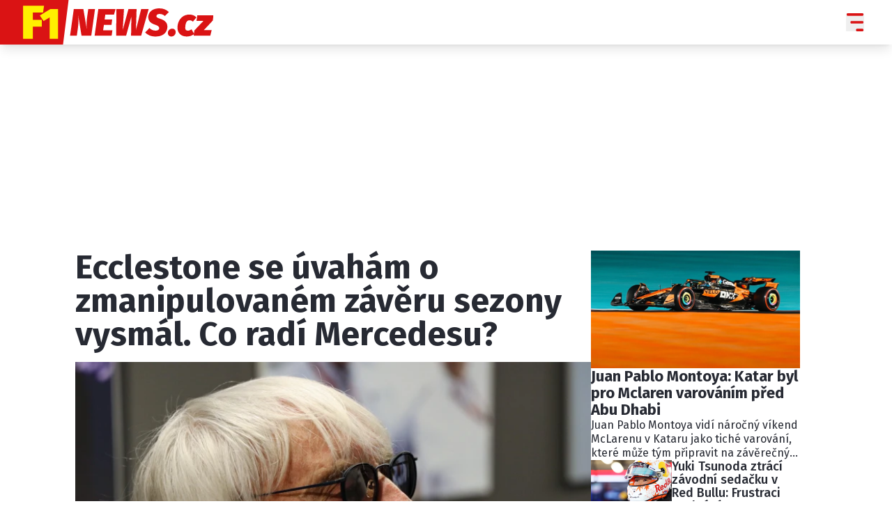

--- FILE ---
content_type: text/html; charset=UTF-8
request_url: https://f1news.cz/novinky/102306-ecclestone-se-uvaham-o-zmanipulovanem-zaveru-sezony-vysmal-co-radi-mercedesu
body_size: 19907
content:
<!DOCTYPE html>
<html lang="cs" class="">
<head>
    <meta charset="UTF-8"/>
    <meta name="viewport" content="width=device-width, initial-scale=1.0"/>

    <!-- Google tag (gtag.js) -->
    <script async src="https://www.googletagmanager.com/gtag/js?id=G-N13WQJ0NPM"></script>
    <script>
      window.dataLayer = window.dataLayer || [];

      function gtag() {
        dataLayer.push(arguments);
      }

      gtag('js', new Date());
      gtag('config', 'G-N13WQJ0NPM');
    </script>

    <script async src="https://pagead2.googlesyndication.com/pagead/js/adsbygoogle.js?client=ca-pub-6125935015170784"
            crossorigin="anonymous"></script>

        <script type="application/ld+json">
        {
            "@context": "https://schema.org",
            "@type": "NewsArticle",
        "headline": "Ecclestone se úvahám o zmanipulovaném závěru sezony vysmál. Co radí Mercedesu?",
        "image": [
                "https://cd8.incdatagate.cz/images/1efd9d28-6a1d-6cb2-9c5c-6ba467f87599/720x405.jpg",
                "https://cd8.incdatagate.cz/images/1efd9d3b-3632-6656-a84c-3910167044ae/720x405.jpg"
        ],
        "datePublished": "2021-12-14T23:35:00+01:00",
        "dateModified": "2021-12-14T23:35:00+01:00",
        "author": [
                {"name": "Pavel Mandát"},
                {"name": "F1NEWS.CZ"}
        ],
        "discussionUrl": "https://f1news.cz/novinky/102306-ecclestone-se-uvaham-o-zmanipulovanem-zaveru-sezony-vysmal-co-radi-mercedesu/diskuze"
    }
    </script>

    <script type="application/ld+json">
        {
            "@context": "https://schema.org",
            "@type": "WebSite",
            "name": "F1NEWS.cz",
            "alternateName": "F1NEWS.cz",
            "url": "https://f1news.cz/"
        }
    </script>

    <!--[if IE]>
    <meta http-equiv="X-UA-Compatible" content="IE=edge"><![endif]-->
    <meta name="description" content="Události z posledního kola poslední GP sezony stále neutichají. Na jejich adresu se vyjadřuje a nejspíš ještě nějakou dobu vyjadřovat bude celá řada osobností. Nechybí mezi nimi ani Bernie Ecclestone.">
    <meta name="viewport" content="width=device-width, initial-scale=1.0, shrink-to-fit=no">

    <meta name="twitter:card" content="summary_large_image"/>
    <meta name="twitter:title" content="Ecclestone se úvahám o zmanipulovaném závěru sezony vysmál. Co radí Mercedesu? | F1NEWS.cz">
    <meta name="twitter:description" content="Události z posledního kola poslední GP sezony stále neutichají. Na jejich adresu se vyjadřuje a nejspíš ještě nějakou dobu vyjadřovat bude celá řada osobností. Nechybí mezi nimi ani Bernie Ecclestone.">
    <meta name="twitter:image" content="https://cd8.incdatagate.cz/images/1efd9d28-6a1d-6cb2-9c5c-6ba467f87599/720x405.jpg">

    <meta property="og:title" content="Ecclestone se úvahám o zmanipulovaném závěru sezony vysmál. Co radí Mercedesu? | F1NEWS.cz">
    <meta property="og:description" content="Události z posledního kola poslední GP sezony stále neutichají. Na jejich adresu se vyjadřuje a nejspíš ještě nějakou dobu vyjadřovat bude celá řada osobností. Nechybí mezi nimi ani Bernie Ecclestone.">
    <meta property="og:image" content="https://cd8.incdatagate.cz/images/1efd9d28-6a1d-6cb2-9c5c-6ba467f87599/720x405.jpg">
    <meta property="og:site_name" content="F1NEWS.cz">
    <meta property="og:url" content="https://f1news.cz/">

    <link rel="icon" type="image/png" href="/assets/img/favicon/favicon-96x96.png" sizes="96x96"/>
    <link rel="icon" type="image/svg+xml" href="/assets/img/favicon/favicon.svg"/>
    <link rel="shortcut icon" href="/assets/img/favicon/favicon.ico"/>
    <link rel="apple-touch-icon" sizes="180x180" href="/assets/img/favicon/apple-touch-icon.png"/>
    <meta name="apple-mobile-web-app-title" content="F1NEWS.cz"/>
    <link rel="manifest" href="/assets/img/favicon/site.webmanifest"/>

    <title>Ecclestone se úvahám o zmanipulovaném závěru sezony vysmál. Co radí Mercedesu? | F1NEWS.cz</title>

        <meta name="szn:permalink"
          content="f1news.cz/novinky/102306-ecclestone-se-uvaham-o-zmanipulovanem-zaveru-sezony-vysmal-co-radi-mercedesu"/>

        <link href="/assets/bundle.css?v=1763748901958" rel="stylesheet"/>
    <link rel="preconnect" href="https://fonts.googleapis.com">
    <link rel="preconnect" href="https://fonts.gstatic.com" crossorigin>
    <link href="https://fonts.googleapis.com/css2?family=Fira+Sans+Condensed:ital,wght@0,100;0,200;0,300;0,400;0,500;0,600;0,700;0,800;0,900;1,100;1,200;1,300;1,400;1,500;1,600;1,700;1,800;1,900&family=Fira+Sans:ital,wght@0,100;0,200;0,300;0,400;0,500;0,600;0,700;0,800;0,900;1,100;1,200;1,300;1,400;1,500;1,600;1,700;1,800;1,900&display=swap"
          rel="stylesheet">

            <script type="text/javascript" src="https://d21-a.sdn.cz/d_21/sl/3/loader.js"></script>
    
    <script src="https://ssp.seznam.cz/static/js/ssp.js"></script>
    <script src="/js/sklik.js?v=1763748901958"></script>
</head>
<body>

    <header class="fixed top-0 w-full font-fira-sans z-[99] shadow-lg bg-white">
        <div class="flex items-center justify-center mx-auto max-w-[1600px] headerContentWrapper">
            <div class="flex flex-col w-full md:hidden">
                <div class="justify-between flex w-full pr-[7px]">
                    <a href="/" title="F1NEWS.cz">
                        <img src="/assets/img/logo.svg" alt="F1NEWS.cz"
                             class="logo articleLogoRedWhite">
                        <img src="/assets/img/logo.svg" alt="F1NEWS.cz"
                             class="logo logoWhiteWhite">
                    </a>
                    <div class="flex items-center gap-[15px]">
                                                                                                                                                                                                                                                                                                                                                                                                                                                                                                                                                                                                                                                <button aria-label="Menu" class="group menuToggler">
                            <svg width="26" height="26" viewBox="0 0 24 26" fill="none"
                                 xmlns="http://www.w3.org/2000/svg"
                                 class="opener transition-opacity group-hover:opacity-60">
                                <path fill-rule="evenodd" clip-rule="evenodd"
                                      d="M1.33333 0C0.59696 0 0 0.83148 0 1.85714C0 2.88281 0.59696 3.71429 1.33333 3.71429H22.6667C23.4031 3.71429 24 2.88281 24 1.85714C24 0.83148 23.4031 0 22.6667 0H1.33333ZM5.33333 13C5.33333 11.9743 5.93029 11.1429 6.66667 11.1429H22.6667C23.4031 11.1429 24 11.9743 24 13C24 14.0257 23.4031 14.8571 22.6667 14.8571H6.66667C5.93029 14.8571 5.33333 14.0257 5.33333 13ZM13.3333 24.1429C13.3333 23.1172 13.9303 22.2857 14.6667 22.2857H22.6667C23.4031 22.2857 24 23.1172 24 24.1429C24 25.1686 23.4031 26 22.6667 26H14.6667C13.9303 26 13.3333 25.1686 13.3333 24.1429Z"
                                      fill="#DA1314"/>
                            </svg>
                            <svg class="hidden closer" width="26" height="26" viewBox="0 0 26 26" fill="none"
                                 xmlns="http://www.w3.org/2000/svg">
                                <path d="M25.1245 2.26005L23.3643 0.52065C22.8885 0.0448501 22.1007 0.0448501 21.6041 0.52065L12.8239 9.30085L3.87985 0.35685C3.40405 -0.11895 2.61625 -0.11895 2.11965 0.35685L0.35685 2.11445C-0.11895 2.59025 -0.11895 3.37805 0.35685 3.87465L9.28265 12.8004L0.52325 21.6014C0.04745 22.0772 0.04745 22.8651 0.52325 23.3617L2.28345 25.1218C2.75925 25.5976 3.54705 25.5976 4.04365 25.1218L12.8239 16.3417L21.6041 25.1218C22.0799 25.5976 22.8677 25.5976 23.3643 25.1218L25.1245 23.3617C25.6003 22.8859 25.6003 22.098 25.1245 21.6014L16.3235 12.8212L25.1037 4.04105C25.6003 3.54445 25.6003 2.75665 25.1245 2.26005Z"
                                      fill="#DA1314"/>
                            </svg>
                        </button>
                    </div>
                </div>
                            </div>
            <div class="justify-between hidden w-full gap-8 pr-4 md:flex lg:pr-10">
                <div class="flex items-center gap-4">
                    <a href="/" title="F1NEWS.cz">
                        <img src="/assets/img/logo.svg" alt="F1NEWS.cz"
                             class="logo articleLogoRedWhite">
                        <img src="/assets/img/logo.svg" alt="F1NEWS.cz"
                             class="logo logoWhiteWhite">
                    </a>
                </div>
                <div class="flex items-center gap-7 ">
                    <nav class="items-center hidden gap-3 font-bold leading-none text-black uppercase 2xl:flex categoryLinks">
                                            </nav>
                    <div class="flex items-center gap-[15px]">
                                                                                                                                                                                                                                                                                                                                                                                                                                                                                                                                                                                                                                                <button aria-label="Menu" class="group menuToggler">
                            <svg width="26" height="26" viewBox="0 0 24 26" fill="none"
                                 xmlns="http://www.w3.org/2000/svg"
                                 class="opener transition-opacity group-hover:opacity-60">
                                <path fill-rule="evenodd" clip-rule="evenodd"
                                      d="M1.33333 0C0.59696 0 0 0.83148 0 1.85714C0 2.88281 0.59696 3.71429 1.33333 3.71429H22.6667C23.4031 3.71429 24 2.88281 24 1.85714C24 0.83148 23.4031 0 22.6667 0H1.33333ZM5.33333 13C5.33333 11.9743 5.93029 11.1429 6.66667 11.1429H22.6667C23.4031 11.1429 24 11.9743 24 13C24 14.0257 23.4031 14.8571 22.6667 14.8571H6.66667C5.93029 14.8571 5.33333 14.0257 5.33333 13ZM13.3333 24.1429C13.3333 23.1172 13.9303 22.2857 14.6667 22.2857H22.6667C23.4031 22.2857 24 23.1172 24 24.1429C24 25.1686 23.4031 26 22.6667 26H14.6667C13.9303 26 13.3333 25.1686 13.3333 24.1429Z"
                                      fill="#DA1314"/>
                            </svg>
                            <svg class="hidden closer" width="26" height="26" viewBox="0 0 26 26" fill="none"
                                 xmlns="http://www.w3.org/2000/svg">
                                <path d="M25.1245 2.26005L23.3643 0.52065C22.8885 0.0448501 22.1007 0.0448501 21.6041 0.52065L12.8239 9.30085L3.87985 0.35685C3.40405 -0.11895 2.61625 -0.11895 2.11965 0.35685L0.35685 2.11445C-0.11895 2.59025 -0.11895 3.37805 0.35685 3.87465L9.28265 12.8004L0.52325 21.6014C0.04745 22.0772 0.04745 22.8651 0.52325 23.3617L2.28345 25.1218C2.75925 25.5976 3.54705 25.5976 4.04365 25.1218L12.8239 16.3417L21.6041 25.1218C22.0799 25.5976 22.8677 25.5976 23.3643 25.1218L25.1245 23.3617C25.6003 22.8859 25.6003 22.098 25.1245 21.6014L16.3235 12.8212L25.1037 4.04105C25.6003 3.54445 25.6003 2.75665 25.1245 2.26005Z"
                                      fill="#DA1314"/>
                            </svg>
                        </button>
                    </div>
                </div>
            </div>
        </div>
    </header>
<div class="fixed menu top-[54px] w-full z-[100] bg-white overflow-y-scroll md:top-[64px] shadow-lg"
     id="menu">
    <div class="flex flex-col mx-3 md:hidden">
        <div class="flex flex-col items-center justify-between pb-3 mb-3 font-bold text-f1newsText uppercase border-b border-white">
                            <nav class="flex flex-col items-center -ml-[3px]">
                    <a class="transition-colors text-f1newsRed hover:bg-f1newsRed hover:text-white px-[6px] py-[5px] rounded-[4px]"
                       href="/novinky">Novinky</a>
                                    </nav>
                            <nav class="flex flex-col items-center -ml-[3px]">
                    <a class="transition-colors text-f1newsRed hover:bg-f1newsRed hover:text-white px-[6px] py-[5px] rounded-[4px]"
                       href="/grand-prix">Grand Prix</a>
                                            <div class="w-full px-[6px]">
                            <hr class="h-px my-2 bg-gray-200 dark:bg-gray-700 w-full">
                        </div>
                                                    <a class="transition-colors text-f1newsRed hover:bg-f1newsRed hover:text-white px-[6px] py-[5px] rounded-[4px] text-sm"
                               href="/paddock-line">Paddock Line</a>
                                                    <a class="transition-colors text-f1newsRed hover:bg-f1newsRed hover:text-white px-[6px] py-[5px] rounded-[4px] text-sm"
                               href="/technika">Technika</a>
                                                    <a class="transition-colors text-f1newsRed hover:bg-f1newsRed hover:text-white px-[6px] py-[5px] rounded-[4px] text-sm"
                               href="/historie-gp">Historie GP</a>
                                                    <a class="transition-colors text-f1newsRed hover:bg-f1newsRed hover:text-white px-[6px] py-[5px] rounded-[4px] text-sm"
                               href="/profily-jezdcu">Profily jezdců</a>
                                                    <a class="transition-colors text-f1newsRed hover:bg-f1newsRed hover:text-white px-[6px] py-[5px] rounded-[4px] text-sm"
                               href="/profily-tymu">Profily týmů</a>
                                                <div class="mb-2"></div>
                                    </nav>
                            <nav class="flex flex-col items-center -ml-[3px]">
                    <a class="transition-colors text-f1newsRed hover:bg-f1newsRed hover:text-white px-[6px] py-[5px] rounded-[4px]"
                       href="/rozhovory">Rozhovory</a>
                                    </nav>
                            <nav class="flex flex-col items-center -ml-[3px]">
                    <a class="transition-colors text-f1newsRed hover:bg-f1newsRed hover:text-white px-[6px] py-[5px] rounded-[4px]"
                       href="/ostatni">Ostatní</a>
                                    </nav>
                                                                                                                                                                                </div>
                                                                                                        <div class="flex flex-col">
                                                                                                                                                                                                                                                <div class="flex items-center justify-between gap-5 mx-auto mb-8 text-sm text-f1newsText w-fit">
                <span class="text-sm text-f1newsRed uppercase ">Sledujte nás na</span>
                |
                <div class="flex items-center gap-2">
                    <a href="https://www.facebook.com/f1news.cz/" target="_blank">
                        <svg width="24" height="24" viewBox="0 0 24 24" fill="none" xmlns="http://www.w3.org/2000/svg"
                             class="transition-opacity hover:opacity-90">
                            <path fill-rule="evenodd" clip-rule="evenodd"
                                  d="M11.9542 24L11.9649 24H11.9612L11.9542 24ZM12.0388 24H12.0351L12.0458 24L12.0388 24ZM11.9175 23.9998L11.9291 23.9998H11.9224L11.9175 23.9998ZM12.0776 23.9998H12.0709L12.0825 23.9998L12.0776 23.9998ZM11.8822 23.9995L11.8899 23.9995L11.8837 23.9995H11.8822ZM12.1163 23.9995L12.1101 23.9995L12.1178 23.9995H12.1163ZM12.155 23.9991L12.1523 23.9991L12.1627 23.999L12.155 23.9991ZM11.8372 23.999L11.8477 23.9991L11.845 23.9991L11.8372 23.999ZM12.1937 23.9985L12.1874 23.9986L12.2002 23.9984L12.1937 23.9985ZM11.7998 23.9984L11.8126 23.9986L11.8063 23.9985L11.7998 23.9984ZM12.2323 23.9978L12.2238 23.998L12.2357 23.9978L12.2323 23.9978ZM11.7643 23.9978L11.7762 23.998L11.7677 23.9978L11.7643 23.9978ZM11.7204 23.9969L11.7309 23.9971L11.7291 23.997L11.7204 23.9969ZM12.2709 23.997L12.2691 23.9971L12.2796 23.9969L12.2709 23.997ZM11.6819 23.9959L11.6963 23.9963L11.6905 23.9961L11.6819 23.9959ZM12.3095 23.9961L12.3037 23.9963L12.3181 23.9959L12.3095 23.9961ZM12.3481 23.9951L12.3387 23.9954L12.3535 23.9949L12.3481 23.9951ZM11.6465 23.9949L11.6613 23.9954L11.6519 23.9951L11.6465 23.9949ZM11.6128 23.9939L11.6233 23.9942L11.6134 23.9939L11.6043 23.9936L11.6128 23.9939ZM12.3866 23.9939L12.3767 23.9942L12.3872 23.9939L12.3957 23.9936L12.3866 23.9939ZM12.4251 23.9926L12.4199 23.9928L12.436 23.9923L12.4251 23.9926ZM11.564 23.9923L11.5801 23.9928L11.5749 23.9926L11.564 23.9923ZM11.5289 23.991L11.5458 23.9916L11.5364 23.9912L11.5289 23.991ZM12.4636 23.9912L12.4542 23.9916L12.4711 23.991L12.4636 23.9912ZM11.4944 23.9895L11.511 23.9902L11.498 23.9897L11.4944 23.9895ZM12.502 23.9897L12.489 23.9902L12.5056 23.9895L12.502 23.9897ZM11.4461 23.9874L11.4639 23.9882L11.4596 23.9881L11.4461 23.9874ZM12.5404 23.9881L12.5361 23.9882L12.5539 23.9874L12.5404 23.9881ZM11.4115 23.9858L11.43 23.9867L11.4212 23.9863L11.4115 23.9858ZM12.5788 23.9863L12.57 23.9867L12.5885 23.9858L12.5788 23.9863ZM11.3774 23.9841L11.396 23.985L11.3829 23.9844L11.3774 23.9841ZM12.6171 23.9844L12.604 23.985L12.6226 23.9841L12.6171 23.9844ZM12.6555 23.9824L12.6385 23.9833L12.6535 23.9825L12.6713 23.9815L12.6555 23.9824ZM11.3465 23.9825L11.3615 23.9833L11.3445 23.9824L11.3287 23.9815L11.3465 23.9825ZM12.6937 23.9803L12.6862 23.9807L12.7052 23.9796L12.6937 23.9803ZM11.2948 23.9796L11.3138 23.9807L11.3063 23.9803L11.2948 23.9796ZM11.2609 23.9776L11.2799 23.9787L11.268 23.9781L11.2609 23.9776ZM12.732 23.9781L12.7201 23.9787L12.7391 23.9776L12.732 23.9781ZM11.2286 23.9756L11.2457 23.9767L11.2298 23.9757L11.2138 23.9746L11.2286 23.9756ZM12.7702 23.9757L12.7543 23.9767L12.7714 23.9756L12.7862 23.9746L12.7702 23.9757ZM12.8084 23.9732L12.8026 23.9736L12.8208 23.9723L12.8084 23.9732ZM11.1792 23.9723L11.1974 23.9736L11.1916 23.9732L11.1792 23.9723ZM11.1454 23.97L11.1632 23.9713L11.1535 23.9706L11.1454 23.97ZM12.8465 23.9706L12.8368 23.9713L12.8546 23.97L12.8465 23.9706ZM11.1117 23.9676L11.1281 23.9688L11.1154 23.9679L11.1117 23.9676ZM12.8846 23.9679L12.8719 23.9688L12.8883 23.9676L12.8846 23.9679ZM11.0664 23.9642L11.0807 23.9653L11.0773 23.965L11.0664 23.9642ZM12.9227 23.965L12.9193 23.9653L12.9336 23.9642L12.9227 23.965ZM12.9608 23.9621L12.9539 23.9626L12.9685 23.9614L12.9608 23.9621ZM11.0315 23.9614L11.0461 23.9626L11.0392 23.9621L11.0315 23.9614ZM10.9975 23.9587L11.0099 23.9597L11.0012 23.959L10.9975 23.9587ZM12.9988 23.959L12.9901 23.9597L13.0025 23.9587L12.9988 23.959ZM10.9601 23.9555L10.9638 23.9558L10.9632 23.9558L10.9601 23.9555ZM13.0368 23.9558L13.0362 23.9558L13.0399 23.9555L13.0368 23.9558ZM13.0747 23.9525L13.0714 23.9528L13.0799 23.952L13.0747 23.9525ZM10.9201 23.952L10.9286 23.9528L10.9253 23.9525L10.9201 23.952ZM10.885 23.9488L10.8913 23.9494L10.8874 23.949L10.885 23.9488ZM13.1126 23.949L13.1087 23.9494L13.115 23.9488L13.1126 23.949ZM10.125 23.8541C4.3913 22.9529 0 17.9852 0 12C0 5.37704 5.37703 0 12 0C18.623 0 24 5.37704 24 12C24 17.9852 19.6087 22.9529 13.875 23.8541V15.4688H16.6711L17.2031 12H13.875V9.74904C13.875 8.80005 14.3399 7.87502 15.8306 7.87502H17.3438V4.92189C17.3438 4.92189 15.9705 4.68751 14.6576 4.68751C11.9165 4.68751 10.125 6.34876 10.125 9.35627V12H7.07812V15.4688H10.125V23.8541Z"
                                  fill="#DA1314"/>
                        </svg>
                    </a>
                    <a href="https://x.com/f1newscz" target="_blank">
                        <svg class="w-[24px] h-[24px] transition-opacity hover:opacity-90" id="Capa_1"
                             enable-background="new 0 0 1227 1227" viewBox="0 0 1227 1227"
                             xmlns="http://www.w3.org/2000/svg">
                            <g>
                                <path fill="#DA1314"
                                      d="m613.5 0c-338.815 0-613.5 274.685-613.5 613.5s274.685 613.5 613.5 613.5 613.5-274.685 613.5-613.5-274.685-613.5-613.5-613.5z"/>
                                <path d="m680.617 557.98 262.632-305.288h-62.235l-228.044 265.078-182.137-265.078h-210.074l275.427 400.844-275.427 320.142h62.239l240.82-279.931 192.35 279.931h210.074l-285.641-415.698zm-335.194-258.435h95.595l440.024 629.411h-95.595z"
                                      fill="white"/>
                            </g>
                            <g/>
                            <g/>
                            <g/>
                            <g/>
                            <g/>
                            <g/>
                            <g/>
                            <g/>
                            <g/>
                            <g/>
                            <g/>
                            <g/>
                            <g/>
                            <g/>
                            <g/>
                        </svg>
                    </a>
                                                                                                                                                                                                                                                                                                                                                                    </div>
            </div>
            <nav class="flex flex-col items-center gap-3 mb-6 font-bold text-center text-f1newsText uppercase">
                                    <a href="/info/eticky-kodex"
                       class="text-f1newsRed hover:bg-f1newsRed hover:text-white py-[3px] px-1 rounded-[4px]">Etický kodex</a>
                                    <a href="/info/kontakt"
                       class="text-f1newsRed hover:bg-f1newsRed hover:text-white py-[3px] px-1 rounded-[4px]">Kontakt</a>
                                    <a href="/info/vydavatel"
                       class="text-f1newsRed hover:bg-f1newsRed hover:text-white py-[3px] px-1 rounded-[4px]">Vydavatel</a>
                                    <a href="/info/inzerce"
                       class="text-f1newsRed hover:bg-f1newsRed hover:text-white py-[3px] px-1 rounded-[4px]">Inzerce</a>
                                    <a href="/info/osobni-udaje-cookies"
                       class="text-f1newsRed hover:bg-f1newsRed hover:text-white py-[3px] px-1 rounded-[4px]">Osobní údaje / Cookies</a>
                            </nav>
            <img src="/assets/img/logo.svg" alt="Logo F1NEWS.cz"
                 class="logo">
            <p class="mb-6 text-center text-f1newsRed">Provozovatelem serveru F1NEWS.cz je <br>
                INCORP MEDIA GROUP s.r.o., IČ: 118 23 054</p>
        </div>
    </div>
    <div class="flex-col items-center hidden px-8 py-4 md:flex">
                                                                        
                                                                                                                                <div class="flex items-start gap-16 font-bold text-f1newsText mb-14">
                            <nav class="flex flex-col items-start -ml-[3px]">
                    <a class="transition-colors text-f1newsRed hover:bg-f1newsRed hover:text-white px-[6px] py-[5px] rounded-[4px]"
                       href="/novinky">Novinky</a>
                                    </nav>
                            <nav class="flex flex-col items-start -ml-[3px]">
                    <a class="transition-colors text-f1newsRed hover:bg-f1newsRed hover:text-white px-[6px] py-[5px] rounded-[4px]"
                       href="/grand-prix">Grand Prix</a>
                                            <div class="w-full px-[6px]">
                            <hr class="h-px my-2 bg-gray-200 dark:bg-gray-700 w-full">
                        </div>
                                                    <a class="transition-colors text-f1newsRed hover:bg-f1newsRed hover:text-white px-[6px] py-[5px] rounded-[4px] text-sm"
                               href="/paddock-line">Paddock Line</a>
                                                    <a class="transition-colors text-f1newsRed hover:bg-f1newsRed hover:text-white px-[6px] py-[5px] rounded-[4px] text-sm"
                               href="/technika">Technika</a>
                                                    <a class="transition-colors text-f1newsRed hover:bg-f1newsRed hover:text-white px-[6px] py-[5px] rounded-[4px] text-sm"
                               href="/historie-gp">Historie GP</a>
                                                    <a class="transition-colors text-f1newsRed hover:bg-f1newsRed hover:text-white px-[6px] py-[5px] rounded-[4px] text-sm"
                               href="/profily-jezdcu">Profily jezdců</a>
                                                    <a class="transition-colors text-f1newsRed hover:bg-f1newsRed hover:text-white px-[6px] py-[5px] rounded-[4px] text-sm"
                               href="/profily-tymu">Profily týmů</a>
                                                            </nav>
                            <nav class="flex flex-col items-start -ml-[3px]">
                    <a class="transition-colors text-f1newsRed hover:bg-f1newsRed hover:text-white px-[6px] py-[5px] rounded-[4px]"
                       href="/rozhovory">Rozhovory</a>
                                    </nav>
                            <nav class="flex flex-col items-start -ml-[3px]">
                    <a class="transition-colors text-f1newsRed hover:bg-f1newsRed hover:text-white px-[6px] py-[5px] rounded-[4px]"
                       href="/ostatni">Ostatní</a>
                                    </nav>
                    </div>
                                                                                                                                                                <div class="flex justify-between w-full gap-4">
            <div class="flex gap-8">
                <img src="/assets/img/logo.svg" alt="Logo F1NEWS.cz"
                     class="logo">
                <div class="flex flex-col">
                    <div class="flex flex-wrap items-center gap-2 font-medium text-f1newsText -ml-[3px]">
                                                    <a href="/info/eticky-kodex"
                               class="text-f1newsRed hover:bg-f1newsRed hover:text-white py-[3px] px-1 transition-colors rounded-[4px]">Etický kodex</a>
                                                    <a href="/info/kontakt"
                               class="text-f1newsRed hover:bg-f1newsRed hover:text-white py-[3px] px-1 transition-colors rounded-[4px]">Kontakt</a>
                                                    <a href="/info/vydavatel"
                               class="text-f1newsRed hover:bg-f1newsRed hover:text-white py-[3px] px-1 transition-colors rounded-[4px]">Vydavatel</a>
                                                    <a href="/info/inzerce"
                               class="text-f1newsRed hover:bg-f1newsRed hover:text-white py-[3px] px-1 transition-colors rounded-[4px]">Inzerce</a>
                                                    <a href="/info/osobni-udaje-cookies"
                               class="text-f1newsRed hover:bg-f1newsRed hover:text-white py-[3px] px-1 transition-colors rounded-[4px]">Osobní údaje / Cookies</a>
                                            </div>
                    <p class="font-medium text-f1newsRed">
                        Provozovatelem serveru F1NEWS.cz je INCORP MEDIA GROUP s.r.o., IČ: 118 23 054
                    </p>
                </div>
            </div>
            <div class="flex items-center justify-between gap-5 text-sm text-f1newsText w-fit">
                <span class="text-sm text-f1newsRed uppercase ">Sledujte nás na</span>
                |
                <div class="flex items-center gap-2">
                    <a href="https://www.facebook.com/f1news.cz/" target="_blank">
                        <svg width="24" height="24" viewBox="0 0 24 24" fill="none" xmlns="http://www.w3.org/2000/svg"
                             class="transition-opacity hover:opacity-90">
                            <path class="" fill-rule="evenodd" clip-rule="evenodd"
                                  d="M11.9542 24L11.9649 24H11.9612L11.9542 24ZM12.0388 24H12.0351L12.0458 24L12.0388 24ZM11.9175 23.9998L11.9291 23.9998H11.9224L11.9175 23.9998ZM12.0776 23.9998H12.0709L12.0825 23.9998L12.0776 23.9998ZM11.8822 23.9995L11.8899 23.9995L11.8837 23.9995H11.8822ZM12.1163 23.9995L12.1101 23.9995L12.1178 23.9995H12.1163ZM12.155 23.9991L12.1523 23.9991L12.1627 23.999L12.155 23.9991ZM11.8372 23.999L11.8477 23.9991L11.845 23.9991L11.8372 23.999ZM12.1937 23.9985L12.1874 23.9986L12.2002 23.9984L12.1937 23.9985ZM11.7998 23.9984L11.8126 23.9986L11.8063 23.9985L11.7998 23.9984ZM12.2323 23.9978L12.2238 23.998L12.2357 23.9978L12.2323 23.9978ZM11.7643 23.9978L11.7762 23.998L11.7677 23.9978L11.7643 23.9978ZM11.7204 23.9969L11.7309 23.9971L11.7291 23.997L11.7204 23.9969ZM12.2709 23.997L12.2691 23.9971L12.2796 23.9969L12.2709 23.997ZM11.6819 23.9959L11.6963 23.9963L11.6905 23.9961L11.6819 23.9959ZM12.3095 23.9961L12.3037 23.9963L12.3181 23.9959L12.3095 23.9961ZM12.3481 23.9951L12.3387 23.9954L12.3535 23.9949L12.3481 23.9951ZM11.6465 23.9949L11.6613 23.9954L11.6519 23.9951L11.6465 23.9949ZM11.6128 23.9939L11.6233 23.9942L11.6134 23.9939L11.6043 23.9936L11.6128 23.9939ZM12.3866 23.9939L12.3767 23.9942L12.3872 23.9939L12.3957 23.9936L12.3866 23.9939ZM12.4251 23.9926L12.4199 23.9928L12.436 23.9923L12.4251 23.9926ZM11.564 23.9923L11.5801 23.9928L11.5749 23.9926L11.564 23.9923ZM11.5289 23.991L11.5458 23.9916L11.5364 23.9912L11.5289 23.991ZM12.4636 23.9912L12.4542 23.9916L12.4711 23.991L12.4636 23.9912ZM11.4944 23.9895L11.511 23.9902L11.498 23.9897L11.4944 23.9895ZM12.502 23.9897L12.489 23.9902L12.5056 23.9895L12.502 23.9897ZM11.4461 23.9874L11.4639 23.9882L11.4596 23.9881L11.4461 23.9874ZM12.5404 23.9881L12.5361 23.9882L12.5539 23.9874L12.5404 23.9881ZM11.4115 23.9858L11.43 23.9867L11.4212 23.9863L11.4115 23.9858ZM12.5788 23.9863L12.57 23.9867L12.5885 23.9858L12.5788 23.9863ZM11.3774 23.9841L11.396 23.985L11.3829 23.9844L11.3774 23.9841ZM12.6171 23.9844L12.604 23.985L12.6226 23.9841L12.6171 23.9844ZM12.6555 23.9824L12.6385 23.9833L12.6535 23.9825L12.6713 23.9815L12.6555 23.9824ZM11.3465 23.9825L11.3615 23.9833L11.3445 23.9824L11.3287 23.9815L11.3465 23.9825ZM12.6937 23.9803L12.6862 23.9807L12.7052 23.9796L12.6937 23.9803ZM11.2948 23.9796L11.3138 23.9807L11.3063 23.9803L11.2948 23.9796ZM11.2609 23.9776L11.2799 23.9787L11.268 23.9781L11.2609 23.9776ZM12.732 23.9781L12.7201 23.9787L12.7391 23.9776L12.732 23.9781ZM11.2286 23.9756L11.2457 23.9767L11.2298 23.9757L11.2138 23.9746L11.2286 23.9756ZM12.7702 23.9757L12.7543 23.9767L12.7714 23.9756L12.7862 23.9746L12.7702 23.9757ZM12.8084 23.9732L12.8026 23.9736L12.8208 23.9723L12.8084 23.9732ZM11.1792 23.9723L11.1974 23.9736L11.1916 23.9732L11.1792 23.9723ZM11.1454 23.97L11.1632 23.9713L11.1535 23.9706L11.1454 23.97ZM12.8465 23.9706L12.8368 23.9713L12.8546 23.97L12.8465 23.9706ZM11.1117 23.9676L11.1281 23.9688L11.1154 23.9679L11.1117 23.9676ZM12.8846 23.9679L12.8719 23.9688L12.8883 23.9676L12.8846 23.9679ZM11.0664 23.9642L11.0807 23.9653L11.0773 23.965L11.0664 23.9642ZM12.9227 23.965L12.9193 23.9653L12.9336 23.9642L12.9227 23.965ZM12.9608 23.9621L12.9539 23.9626L12.9685 23.9614L12.9608 23.9621ZM11.0315 23.9614L11.0461 23.9626L11.0392 23.9621L11.0315 23.9614ZM10.9975 23.9587L11.0099 23.9597L11.0012 23.959L10.9975 23.9587ZM12.9988 23.959L12.9901 23.9597L13.0025 23.9587L12.9988 23.959ZM10.9601 23.9555L10.9638 23.9558L10.9632 23.9558L10.9601 23.9555ZM13.0368 23.9558L13.0362 23.9558L13.0399 23.9555L13.0368 23.9558ZM13.0747 23.9525L13.0714 23.9528L13.0799 23.952L13.0747 23.9525ZM10.9201 23.952L10.9286 23.9528L10.9253 23.9525L10.9201 23.952ZM10.885 23.9488L10.8913 23.9494L10.8874 23.949L10.885 23.9488ZM13.1126 23.949L13.1087 23.9494L13.115 23.9488L13.1126 23.949ZM10.125 23.8541C4.3913 22.9529 0 17.9852 0 12C0 5.37704 5.37703 0 12 0C18.623 0 24 5.37704 24 12C24 17.9852 19.6087 22.9529 13.875 23.8541V15.4688H16.6711L17.2031 12H13.875V9.74904C13.875 8.80005 14.3399 7.87502 15.8306 7.87502H17.3438V4.92189C17.3438 4.92189 15.9705 4.68751 14.6576 4.68751C11.9165 4.68751 10.125 6.34876 10.125 9.35627V12H7.07812V15.4688H10.125V23.8541Z"
                                  fill="#DA1314"/>
                        </svg>
                    </a>
                    <a href="https://x.com/f1newscz" target="_blank">
                        <svg class="w-[24px] h-[24px] transition-opacity hover:opacity-90" id="Capa_1"
                             enable-background="new 0 0 1227 1227" viewBox="0 0 1227 1227"
                             xmlns="http://www.w3.org/2000/svg">
                            <g>
                                <path fill="#DA1314"
                                      d="m613.5 0c-338.815 0-613.5 274.685-613.5 613.5s274.685 613.5 613.5 613.5 613.5-274.685 613.5-613.5-274.685-613.5-613.5-613.5z"/>
                                <path d="m680.617 557.98 262.632-305.288h-62.235l-228.044 265.078-182.137-265.078h-210.074l275.427 400.844-275.427 320.142h62.239l240.82-279.931 192.35 279.931h210.074l-285.641-415.698zm-335.194-258.435h95.595l440.024 629.411h-95.595z"
                                      fill="white"/>
                            </g>
                            <g/>
                            <g/>
                            <g/>
                            <g/>
                            <g/>
                            <g/>
                            <g/>
                            <g/>
                            <g/>
                            <g/>
                            <g/>
                            <g/>
                            <g/>
                            <g/>
                            <g/>
                        </svg>
                    </a>
                                                                                                                                                                                                                                                                                                                                                                    </div>
            </div>
        </div>
    </div>
</div>

<body class="relative font-fira-sans">
<div class="layout__branding">
    <div class="branding">
        <div class="branding__bg">
                                            <div id="980957318"
         class="ad-div "
         data-is-mobile="false">
        <script src="https://cdn.performax.cz/px2/flexo.js?1" async></script>
      <div id="PX_34188_320038223818169"></div>
      <script>
          window.px2 = window.px2 || { conf: {},queue: [] };
          px2.queue.push(function () {
              px2.render({
                  slot: {
                      id: 34188
                  },
                  elem: "PX_34188_320038223818169"
              })
          });
      </script>
                <script>
            var mobileQuery = window.matchMedia('(max-width: 749px)');
            var isMobileAd = false;

            if ((mobileQuery.matches && isMobileAd === false) || (!mobileQuery.matches && isMobileAd === true)) {
                document.getElementById('980957318').remove();
            }
        </script>
            </div>

        </div>
    </div>
</div>

    <div class="max-w-[1080px] relative z-[1] bg-white p-2 mx-auto flex flex-col gap-6 md:flex-row pt-[64px] md:pt-4">
        <div class="flex flex-col article-main">
            <h1 class="mb-4 text-[34px] leading-9 font-bold md:text-5xl md:leading-[3rem]">Ecclestone se úvahám o zmanipulovaném závěru sezony vysmál. Co radí Mercedesu?</h1>
            <a href="/galerie/novinky/102306-ecclestone-se-uvaham-o-zmanipulovanem-zaveru-sezony-vysmal-co-radi-mercedesu"
               class="relative mb-1 -mx-2 md:mx-0 after:transition-colors after:absolute after:top-0 after:left-0 after:w-full after:h-full group after:opacity-30 after:hover:bg-f1newsRed ">
                                 

    

    <div class="relative w-full  image-object">
                                            <div class="absolute bottom-0 right-0 flex items-center justify-center px-2 py-1 font-bold bg-white bg-opacity-70 text-f1newsBackground z-50">
                <svg width="16" height="16" xmlns="http://www.w3.org/2000/svg" id="icon-gallery" viewBox="0 0 24 24">
                    <path fill="#272A33"
                          d="M2.4 4.8v16.8h16.8V24H2.4a2.408 2.408 0 01-2.393-2.222L0 21.6V4.8h2.4zM21.6 0c1.26 0 2.301.984 2.393 2.222L24 2.4v14.4c0 1.26-.984 2.301-2.222 2.393l-.178.007H7.2a2.408 2.408 0 01-2.393-2.222L4.8 16.8V2.4c0-1.26.984-2.301 2.222-2.393L7.2 0h14.4zm-4.8 10.8l-3.564 4.452L10.8 12l-3.6 4.8h14.4l-4.8-6z"/>
                </svg>
                                                            </div>
        
        

                <div class="absolute flex left-0  left-[9px] md:left-[100px] bottom-0 overflow-hidden items-center z-50">
                                </div>
        <div class="image-object__holder">
            <picture>
                                    <source srcset="https://cd8.incdatagate.cz/images/1efd9d28-6a1d-6cb2-9c5c-6ba467f87599/720x405.webp" type="image/webp"/>
                                     <source srcset="https://cd8.incdatagate.cz/images/1efd9d28-6a1d-6cb2-9c5c-6ba467f87599/720x405.jpg" type="image/jpeg"/>
                                <img
                        class="object-cover w-full h-full"
                        src="https://cd8.incdatagate.cz/images/1efd9d28-6a1d-6cb2-9c5c-6ba467f87599/720x405.jpg"
                        alt="Bývalý šéf Formule 1 Bernie Ecclestone"
                        loading="lazy"
                                        />
            </picture>
        </div>
    </div>
            </a>
            <span class=" text-gray font-fira-sans-condensed">Bývalý šéf Formule 1 Bernie Ecclestone, foto:
                                    Petr Hlawiczka / F1NEWS.cz / INCORP images
                                </span>
            <div class="flex flex-col justify-between gap-2 pb-3 mb-3 sm:flex-row sm:items-center">
                <div class="flex flex-wrap sm:gap-2 flex-col sm:flex-row sm:items-center">
                                                                        <a href="/autor/pavel-mandat-304" class="text-[#1273DD]">Pavel Mandát</a>
                                                                            ,
                                                                                                <span class="text-[#1273DD]">F1NEWS.CZ</span>
                                                                                        <svg class="hidden sm:block" width="10" height="10" viewBox="0 0 10 10" fill="none"
                         xmlns="http://www.w3.org/2000/svg">
                        <circle cx="5" cy="5" r="5" fill="#8994A0"/>
                    </svg>
                                                                                                                        
                                                                                                                
                    
                    <span class="text-gray">14. prosince 2021 23:35</span>
                </div>
                <div class="flex items-center justify-end gap-3 md:justify-start">
                    <span class="text-gray font-fira-sans-condensed">Sdílej:</span>
                    <div class="flex items-center gap-2">
                        <a href="https://www.facebook.com/sharer.php?u=https://f1news.cz/novinky/102306-ecclestone-se-uvaham-o-zmanipulovanem-zaveru-sezony-vysmal-co-radi-mercedesu"
                           class="transition-opacity hover:opacity-80">
                            <svg height="512" class="w-[36px] h-[36px]" viewBox="0 0 176 176" width="512"
                                 xmlns="http://www.w3.org/2000/svg">
                                <g id="Layer_2" data-name="Layer 2">
                                    <g id="_01.facebook" data-name="01.facebook">
                                        <circle id="background" cx="88" cy="88" fill="#272A33" r="88"/>
                                        <path id="icon"
                                              d="m115.88 77.58-1.77 15.33a2.87 2.87 0 0 1 -2.82 2.57h-16l-.08 45.45a2.05 2.05 0 0 1 -2 2.07h-16.21a2 2 0 0 1 -2-2.08v-45.44h-12a2.87 2.87 0 0 1 -2.84-2.9l-.06-15.33a2.88 2.88 0 0 1 2.84-2.92h12.06v-14.8c0-17.18 10.2-26.53 25.16-26.53h12.26a2.88 2.88 0 0 1 2.85 2.92v12.9a2.88 2.88 0 0 1 -2.85 2.92h-7.52c-8.13 0-9.71 4-9.71 9.78v12.81h17.87a2.88 2.88 0 0 1 2.82 3.25z"
                                              fill="#fff"/>
                                    </g>
                                </g>
                            </svg>

                        </a>
                        <a href="https://twitter.com/share?url=https://f1news.cz/novinky/102306-ecclestone-se-uvaham-o-zmanipulovanem-zaveru-sezony-vysmal-co-radi-mercedesu"
                           class="transition-opacity hover:opacity-80">
                            <svg class="w-[36px] h-[36px]" id="Capa_1" enable-background="new 0 0 1227 1227"
                                 viewBox="0 0 1227 1227" xmlns="http://www.w3.org/2000/svg">
                                <g>
                                    <path d="m613.5 0c-338.815 0-613.5 274.685-613.5 613.5s274.685 613.5 613.5 613.5 613.5-274.685 613.5-613.5-274.685-613.5-613.5-613.5z"/>
                                    <path d="m680.617 557.98 262.632-305.288h-62.235l-228.044 265.078-182.137-265.078h-210.074l275.427 400.844-275.427 320.142h62.239l240.82-279.931 192.35 279.931h210.074l-285.641-415.698zm-335.194-258.435h95.595l440.024 629.411h-95.595z"
                                          fill="#fff"/>
                                </g>
                                <g/>
                                <g/>
                                <g/>
                                <g/>
                                <g/>
                                <g/>
                                <g/>
                                <g/>
                                <g/>
                                <g/>
                                <g/>
                                <g/>
                                <g/>
                                <g/>
                                <g/>
                            </svg>
                        </a>
                        <a href="whatsapp://send?text=https://f1news.cz/novinky/102306-ecclestone-se-uvaham-o-zmanipulovanem-zaveru-sezony-vysmal-co-radi-mercedesu"
                           class="transition-opacity hover:opacity-80">
                            <svg class="w-[36px] h-[36px]" height="512" viewBox="0 0 176 176" width="512"
                                 xmlns="http://www.w3.org/2000/svg">
                                <g id="Layer_2" data-name="Layer 2">
                                    <g id="_09.whatsapp" data-name="09.whatsapp">
                                        <circle id="background" cx="88" cy="88" fill="#272A33" r="88"/>
                                        <g id="icon" fill="#fff">
                                            <path d="m126.8 49.2a54.57 54.57 0 0 0 -87.42 63.13l-5.79 28.11a2.08 2.08 0 0 0 .33 1.63 2.11 2.11 0 0 0 2.24.87l27.55-6.53a54.56 54.56 0 0 0 63.09-87.21zm-8.59 68.56a42.74 42.74 0 0 1 -49.22 8l-3.84-1.9-16.89 4 .05-.21 3.5-17-1.88-3.71a42.72 42.72 0 0 1 7.86-49.59 42.73 42.73 0 0 1 60.42 0 2.28 2.28 0 0 0 .22.22 42.72 42.72 0 0 1 -.22 60.19z"/>
                                            <path d="m116.71 105.29c-2.07 3.26-5.34 7.25-9.45 8.24-7.2 1.74-18.25.06-32-12.76l-.17-.15c-12.09-11.21-15.23-20.54-14.47-27.94.42-4.2 3.92-8 6.87-10.48a3.93 3.93 0 0 1 6.15 1.41l4.45 10a3.91 3.91 0 0 1 -.49 4l-2.25 2.92a3.87 3.87 0 0 0 -.35 4.32c1.26 2.21 4.28 5.46 7.63 8.47 3.76 3.4 7.93 6.51 10.57 7.57a3.82 3.82 0 0 0 4.19-.88l2.61-2.63a4 4 0 0 1 3.9-1l10.57 3a4 4 0 0 1 2.24 5.91z"/>
                                        </g>
                                    </g>
                                </g>
                            </svg>
                        </a>
                    </div>
                </div>
            </div>
            
            <div class="flex flex-col">
                <div class="articleAnnotation mb-10 text-[22px] font-bold sm:text-2xl md:pl-[100px] leading-[28px] sm:leading-[28px]">
                    <p>Události z posledního kola poslední GP sezony stále neutichají. Na jejich adresu se vyjadřuje a nejspíš ještě nějakou dobu vyjadřovat bude celá řada osobností. Nechybí mezi nimi ani Bernie Ecclestone.</p>
                </div>

                <div class="mb-4 articleContent md:pl-[100px]">
                                                <div id="606293304"
         class="ad-div  "
         data-is-mobile="false">
                <div style="width: 100%;height: auto!important;text-align: center;">
            <ins class="adsbygoogle"
     style="display:inline-block;width:640px;height:380px"
     data-ad-client="ca-pub-6125935015170784"
     data-ad-slot="4558356409"></ins>
                            <script>
                  var mobileQuery = window.matchMedia('(max-width: 479px)');
                  var isMobileAd = false;

                  if ((mobileQuery.matches && isMobileAd === false) || (!mobileQuery.matches && isMobileAd === true)) {
                    document.getElementById('606293304').remove();
                  } else {
                    (adsbygoogle = window.adsbygoogle || []).push({});
                  }
                </script>
                    </div>
    </div>

                                                <div id="574854694"
         class="ad-div  "
         data-is-mobile="true">
                <div style="width: 100%;height: auto!important;text-align: center;">
            <ins class="adsbygoogle"
     style="display:block"
     data-ad-client="ca-pub-6125935015170784"
     data-ad-slot="4366784711"
     data-ad-format="auto"
     data-full-width-responsive="true"></ins>
                            <script>
                  var mobileQuery = window.matchMedia('(max-width: 479px)');
                  var isMobileAd = true;

                  if ((mobileQuery.matches && isMobileAd === false) || (!mobileQuery.matches && isMobileAd === true)) {
                    document.getElementById('574854694').remove();
                  } else {
                    (adsbygoogle = window.adsbygoogle || []).push({});
                  }
                </script>
                    </div>
    </div>

                                                                                                                                                                                                                                                                                                                                                                                            
                                                                                    
                        <p style="text-align: justify;">Bývalý šéf Formule 1 má přitom jasno. Když se ho britská média zeptala, jestli byl Lewis Hamilton kvůli kontroverznímu závodu v Abú Zabí okraden o osmý titul, Ecclestone se jen pousmál. Podle něj nemůže být o žádné "krádeži" řeč. Nyní jednadevadesátiletý magnát je toho názoru, že takové věci se při závodění zkrátka stávají</p>
<p style="text-align: justify;">„Manipulace? To je hloupost! Chtěl bych vidět, kdo by to udělal. Kdo je tak šikovný, že by to zvládl. Roli sehrála celá řada jedinečných okolností, ke kterým navíc došlo ve velmi krátkém čase. Díky tomu byla neuvěřitelná sezona ukončena neméně neuvěřitelným způsobem," reagoval Ecclestone na otázku novinářů.</p>

<p style="text-align: justify;">Prakticky už od konce nedělního závodu se řeší, jestli Mercedes využije možnosti odvolání. V takovém případě by celou věc řešil odvolací soud FIA, který by mohl sáhnout ke změně konečných výsledků. Nutno dodat, že podle většiny odborníků by Mercedes nepochodil. I Ecclestone přitom Stříbrným šípům radí, aby odvolání nepodávaly.</p>
<p style="text-align: justify;">„Vypadali by jako někdo, kdo neumí prohrávat. Dva piloti proti sobě férově bojovali na trati a jeden byl rychlejší jako druhý. Tečka. To ostatní jsou nesmysly. Pro sport je dobře, že mistrovský titul získal Max, lidé chtějí vidět novou tvář. A já osobně jsem rád, že nevyhrál Lewis, protože bych nerad sledoval, jak někdo překonává Michaela Schumachera," dodává Bernie.</p>
<p style="text-align: justify;">Ten se zároveň vrátil k událostem v samotném začátku závodu, kdy Lewis Hamilton vyjel po útoku Maxe Verstappena z trati, přičemž první pozici po tomto manévru vracet nemusel. „Za tenhle manévr Lewise vůbec nepotrestali. Už proto by si neměl stěžovat." </p>


                        
                                                            </div>

                    <div id="ssp-zone-376715-8583" class="ad-item " data-type="in-article"></div>
    <script>
        var mobileQuery = window.matchMedia('(max-width: 479px)');
        var isMobileAd = true;

        if ((mobileQuery.matches && isMobileAd === false) || (!mobileQuery.matches && isMobileAd === true)) {
                            document.getElementById('ssp-zone-376715-8583').remove();
                var currentScript;
                currentScript = document.currentScript || document.scripts[document.scripts.length - 1];
                currentScript.parentNode.removeChild(currentScript);
                    } else {
                            sssp.getAds([{"zoneId": 376715,"id": "ssp-zone-376715-8583","width": 320,"height": 100, "callback": handleResponse}]);
                    }
    </script>
                                            <div id="519462268"
         class="ad-div  "
         data-is-mobile="true">
                <div style="width: 100%;height: auto!important;text-align: center;">
            <ins class="adsbygoogle"
     style="display:block"
     data-ad-client="ca-pub-6125935015170784"
     data-ad-slot="5783544837"
     data-ad-format="auto"
     data-full-width-responsive="true"></ins>
                            <script>
                  var mobileQuery = window.matchMedia('(max-width: 479px)');
                  var isMobileAd = true;

                  if ((mobileQuery.matches && isMobileAd === false) || (!mobileQuery.matches && isMobileAd === true)) {
                    document.getElementById('519462268').remove();
                  } else {
                    (adsbygoogle = window.adsbygoogle || []).push({});
                  }
                </script>
                    </div>
    </div>

                                            <div id="548202325"
         class="ad-div  "
         data-is-mobile="true">
                <div style="width: 100%;height: auto!important;text-align: center;">
            <ins class="adsbygoogle"
     style="display:block"
     data-ad-format="autorelaxed"
     data-ad-client="ca-pub-6125935015170784"
     data-ad-slot="2370348780"></ins>
                            <script>
                  var mobileQuery = window.matchMedia('(max-width: 479px)');
                  var isMobileAd = true;

                  if ((mobileQuery.matches && isMobileAd === false) || (!mobileQuery.matches && isMobileAd === true)) {
                    document.getElementById('548202325').remove();
                  } else {
                    (adsbygoogle = window.adsbygoogle || []).push({});
                  }
                </script>
                    </div>
    </div>

                                            <div id="610121074"
         class="ad-div  "
         data-is-mobile="false">
                <div style="width: 100%;height: auto!important;text-align: center;">
            <ins class="adsbygoogle"
     style="display:block"
     data-ad-format="autorelaxed"
     data-ad-client="ca-pub-6125935015170784"
     data-ad-slot="1129983955"></ins>
                            <script>
                  var mobileQuery = window.matchMedia('(max-width: 479px)');
                  var isMobileAd = false;

                  if ((mobileQuery.matches && isMobileAd === false) || (!mobileQuery.matches && isMobileAd === true)) {
                    document.getElementById('610121074').remove();
                  } else {
                    (adsbygoogle = window.adsbygoogle || []).push({});
                  }
                </script>
                    </div>
    </div>


                <div class="flex gap-1 pb-2 mb-3 flex-row">
                    <a href="https://www.facebook.com/sharer.php?u=https://f1news.cz/novinky/102306-ecclestone-se-uvaham-o-zmanipulovanem-zaveru-sezony-vysmal-co-radi-mercedesu"
                       class="flex items-center justify-center gap-3 text-center uppercase bg-f1newsText text-white w-full py-1.5 hover:opacity-80 transition-opacity">
                        Sdílej
                        <svg width="30" height="30" viewBox="0 0 30 30" fill="none" xmlns="http://www.w3.org/2000/svg">
                            <g clip-path="url(#clip0_357_2604)">
                                <path fill-rule="evenodd" clip-rule="evenodd"
                                      d="M14.9427 29.9999L14.9561 29.9999H14.9515L14.9427 29.9999ZM15.0485 29.9999H15.0439L15.0573 29.9999L15.0485 29.9999ZM14.8969 29.9996L14.9113 29.9997H14.903L14.8969 29.9996ZM15.097 29.9997H15.0887L15.1031 29.9996L15.097 29.9997ZM14.8527 29.9993L14.8624 29.9994L14.8546 29.9993H14.8527ZM15.1454 29.9993L15.1376 29.9994L15.1473 29.9993H15.1454ZM15.1938 29.9988L15.1904 29.9988L15.2034 29.9986L15.1938 29.9988ZM14.7966 29.9986L14.8096 29.9988L14.8062 29.9988L14.7966 29.9986ZM15.2421 29.9981L15.2342 29.9982L15.2503 29.9979L15.2421 29.9981ZM14.7497 29.9979L14.7658 29.9982L14.7579 29.9981L14.7497 29.9979ZM15.2904 29.9972L15.2797 29.9974L15.2946 29.9971L15.2904 29.9972ZM14.7054 29.9971L14.7203 29.9974L14.7096 29.9972L14.7054 29.9971ZM14.6505 29.996L14.6637 29.9963L14.6613 29.9962L14.6505 29.996ZM15.3387 29.9962L15.3363 29.9963L15.3495 29.996L15.3387 29.9962ZM14.6023 29.9948L14.6204 29.9953L14.6131 29.9951L14.6023 29.9948ZM15.3869 29.9951L15.3796 29.9953L15.3977 29.9948L15.3869 29.9951ZM15.4351 29.9938L15.4233 29.9941L15.4419 29.9936L15.4351 29.9938ZM14.5581 29.9936L14.5767 29.9941L14.5649 29.9938L14.5581 29.9936ZM14.516 29.9923L14.5291 29.9927L14.5167 29.9923L14.5054 29.992L14.516 29.9923ZM15.4833 29.9923L15.4709 29.9927L15.484 29.9923L15.4946 29.992L15.4833 29.9923ZM15.5314 29.9907L15.5248 29.991L15.545 29.9903L15.5314 29.9907ZM14.455 29.9903L14.4752 29.991L14.4686 29.9907L14.455 29.9903ZM14.4111 29.9886L14.4323 29.9894L14.4205 29.989L14.4111 29.9886ZM15.5795 29.989L15.5677 29.9894L15.5889 29.9886L15.5795 29.989ZM14.368 29.9869L14.3888 29.9878L14.3725 29.9871L14.368 29.9869ZM15.6275 29.9871L15.6112 29.9878L15.632 29.9869L15.6275 29.9871ZM14.3077 29.9842L14.3299 29.9852L14.3245 29.9851L14.3077 29.9842ZM15.6755 29.9851L15.6701 29.9852L15.6923 29.9842L15.6755 29.9851ZM14.2644 29.9822L14.2874 29.9833L14.2765 29.9828L14.2644 29.9822ZM15.7235 29.9828L15.7126 29.9833L15.7356 29.9822L15.7235 29.9828ZM14.2217 29.9801L14.245 29.9812L14.2286 29.9805L14.2217 29.9801ZM15.7714 29.9805L15.755 29.9812L15.7783 29.9801L15.7714 29.9805ZM15.8193 29.978L15.7981 29.9791L15.8169 29.9781L15.8391 29.9769L15.8193 29.978ZM14.1831 29.9781L14.2019 29.9791L14.1807 29.978L14.1609 29.9769L14.1831 29.9781ZM15.8671 29.9753L15.8578 29.9758L15.8815 29.9745L15.8671 29.9753ZM14.1185 29.9745L14.1422 29.9758L14.1329 29.9753L14.1185 29.9745ZM14.0762 29.9719L14.0999 29.9733L14.0851 29.9725L14.0762 29.9719ZM15.9149 29.9725L15.9001 29.9733L15.9238 29.9719L15.9149 29.9725ZM14.0358 29.9694L14.0572 29.9708L14.0372 29.9695L14.0172 29.9682L14.0358 29.9694ZM15.9628 29.9695L15.9428 29.9708L15.9642 29.9694L15.9828 29.9682L15.9628 29.9695ZM16.0104 29.9664L16.0033 29.9669L16.026 29.9654L16.0104 29.9664ZM13.974 29.9654L13.9967 29.9669L13.9896 29.9664L13.974 29.9654ZM13.9318 29.9624L13.954 29.964L13.9419 29.9632L13.9318 29.9624ZM16.0581 29.9632L16.046 29.964L16.0682 29.9624L16.0581 29.9632ZM13.8896 29.9595L13.9101 29.9609L13.8942 29.9598L13.8896 29.9595ZM16.1058 29.9598L16.0899 29.9609L16.1104 29.9595L16.1058 29.9598ZM13.833 29.9552L13.8509 29.9565L13.8466 29.9562L13.833 29.9552ZM16.1534 29.9562L16.1491 29.9565L16.167 29.9552L16.1534 29.9562ZM16.2009 29.9525L16.1924 29.9532L16.2106 29.9517L16.2009 29.9525ZM13.7894 29.9517L13.8076 29.9532L13.7991 29.9525L13.7894 29.9517ZM13.7469 29.9483L13.7624 29.9495L13.7515 29.9487L13.7469 29.9483ZM16.2485 29.9487L16.2376 29.9495L16.2531 29.9483L16.2485 29.9487ZM13.7002 29.9443L13.7048 29.9447L13.704 29.9447L13.7002 29.9443ZM16.296 29.9447L16.2952 29.9447L16.2998 29.9443L16.296 29.9447ZM16.3434 29.9405L16.3392 29.9409L16.3498 29.9399L16.3434 29.9405ZM13.6502 29.9399L13.6608 29.9409L13.6566 29.9405L13.6502 29.9399ZM13.6062 29.936L13.6141 29.9367L13.6092 29.9362L13.6062 29.936ZM16.3908 29.9362L16.3859 29.9367L16.3938 29.936L16.3908 29.9362ZM12.6562 29.8176C5.48912 28.6911 0 22.4815 0 15C0 6.72129 6.72129 0 15 0C23.2787 0 30 6.72129 30 15C30 22.4815 24.5109 28.6911 17.3438 29.8176V19.3359H20.8389L21.5039 15H17.3438V12.1863C17.3438 11 17.9249 9.84375 19.7882 9.84375H21.6797V6.15234C21.6797 6.15234 19.9631 5.85937 18.322 5.85937C14.8956 5.85937 12.6562 7.93594 12.6562 11.6953V15H8.84766V19.3359H12.6562V29.8176Z"
                                      fill="white"/>
                            </g>
                            <defs>
                                <clipPath id="clip0_357_2604">
                                    <rect width="30" height="30" fill="white"/>
                                </clipPath>
                            </defs>
                        </svg>
                    </a>
                    <a href="https://twitter.com/share?url=https://f1news.cz/novinky/102306-ecclestone-se-uvaham-o-zmanipulovanem-zaveru-sezony-vysmal-co-radi-mercedesu"
                       class="flex items-center justify-center gap-3 text-center uppercase bg-f1newsText text-white w-full py-1.5 hover:opacity-80 transition-opacity">
                        Sdílej
                        <svg class="w-[30px] h-[30px]" id="Capa_1" enable-background="new 0 0 1227 1227"
                             viewBox="0 0 1227 1227" xmlns="http://www.w3.org/2000/svg">
                            <g>
                                <path fill="white"
                                      d="m613.5 0c-338.815 0-613.5 274.685-613.5 613.5s274.685 613.5 613.5 613.5 613.5-274.685 613.5-613.5-274.685-613.5-613.5-613.5z"></path>
                                <path d="m680.617 557.98 262.632-305.288h-62.235l-228.044 265.078-182.137-265.078h-210.074l275.427 400.844-275.427 320.142h62.239l240.82-279.931 192.35 279.931h210.074l-285.641-415.698zm-335.194-258.435h95.595l440.024 629.411h-95.595z"
                                      fill="#272A33"></path>
                            </g>
                            <g></g>
                            <g></g>
                            <g></g>
                            <g></g>
                            <g></g>
                            <g></g>
                            <g></g>
                            <g></g>
                            <g></g>
                            <g></g>
                            <g></g>
                            <g></g>
                            <g></g>
                            <g></g>
                            <g></g>
                        </svg>
                    </a>
                </div>
                <div class="pb-2 mb-3">
                    <a href="https://f1news.cz/novinky/102306-ecclestone-se-uvaham-o-zmanipulovanem-zaveru-sezony-vysmal-co-radi-mercedesu/diskuze"
                       class="flex items-center justify-center gap-3 text-center uppercase bg-f1newsText text-white w-full py-1.5 hover:opacity-80 transition-opacity">
                        Vstoupit do diskuze
                        <svg xmlns="http://www.w3.org/2000/svg" viewBox="0 0 24 24" style="width: 30px; height: 30px;">
                            <path fill="none"
                                  d="M5.6 7.8H14c.4 0 .7-.4.7-.7s-.3-.7-.7-.7H5.6c-.4 0-.7.4-.7.7s.4.7.7.7zM5.6 10.6H14c.4 0 .7-.4.7-.7 0-.4-.4-.7-.7-.7H5.6c-.4 0-.7.4-.7.7 0 .3.4.7.7.7zM14.8 12.7c0-.4-.4-.7-.7-.7H5.6c-.4 0-.7.4-.7.7 0 .4.4.7.7.7H14c.5 0 .8-.3.8-.7z"/>
                            <path d="M23.8 22.7l-2.2-2.1c3.5-4.1 3.1-10.1-.8-13.7 2 7.2-3.4 14.3-10.8 14.3H7.4c1.9 1.9 4.3 2.9 7 2.9h9.1c.4-.2.7-1 .3-1.4z"
                                  fill="white"/>
                            <path d="M19.7 9.8c0-5.4-4.4-9.8-9.8-9.8S0 4.5 0 9.8c0 2.4.8 4.7 2.4 6.4L.2 18.3c-.5.5-.1 1.2.5 1.2h9.1c5.6.1 9.9-4.2 9.9-9.7zM5.6 6.4H14c.4 0 .7.4.7.7s-.3.7-.7.7H5.6c-.4 0-.7-.4-.7-.7s.4-.7.7-.7zm0 2.8H14c.4 0 .7.4.7.7 0 .4-.4.7-.7.7H5.6c-.4 0-.7-.4-.7-.7 0-.3.4-.7.7-.7zm-.7 3.5c0-.4.4-.7.7-.7H14c.4 0 .7.4.7.7 0 .4-.4.7-.7.7H5.6c-.3 0-.7-.3-.7-.7z"
                                  fill="white"/>
                        </svg>
                    </a>
                </div>

                                            <div id="392374013"
         class="ad-div ad-object ad-object--480x300 u-mx-auto"
         data-is-mobile="false">
        <div class="OUTBRAIN" data-widget-id="CR_SFD_MAIN_1"></div>
<script type="text/javascript" async="async" src="//widgets.outbrain.com/outbrain.js"></script>
                <script>
            var mobileQuery = window.matchMedia('(max-width: 749px)');
            var isMobileAd = false;

            if ((mobileQuery.matches && isMobileAd === false) || (!mobileQuery.matches && isMobileAd === true)) {
                document.getElementById('392374013').remove();
            }
        </script>
            </div>

                
                                            <div id="572582109"
         class="ad-div  "
         data-is-mobile="true">
                <div style="width: 100%;height: auto!important;text-align: center;">
            <ins class="adsbygoogle"
     style="display:block"
     data-ad-client="ca-pub-6125935015170784"
     data-ad-slot="4937630358"
     data-ad-format="auto"
     data-full-width-responsive="true"></ins>
                            <script>
                  var mobileQuery = window.matchMedia('(max-width: 479px)');
                  var isMobileAd = true;

                  if ((mobileQuery.matches && isMobileAd === false) || (!mobileQuery.matches && isMobileAd === true)) {
                    document.getElementById('572582109').remove();
                  } else {
                    (adsbygoogle = window.adsbygoogle || []).push({});
                  }
                </script>
                    </div>
    </div>


                <div class="flex flex-col mb-4 sm:flex-row sm:gap-6">
                    <span class="font-medium uppercase text-gray font-fira-sans-condensed">Témata:</span>
                    <div class="flex gap-2">
                                                    <a href="/wiki/ecclestone-bernie-6"
                               class="font-medium text-gray font-fira-sans-condensed">Bernie Ecclestone</a>
                                                    <a href="/wiki/mercedes-95"
                               class="font-medium text-gray font-fira-sans-condensed">Mercedes</a>
                                                    <a href="/wiki/red-bull-20"
                               class="font-medium text-gray font-fira-sans-condensed">Red Bull</a>
                                                    <a href="/wiki/hamilton-lewis-16"
                               class="font-medium text-gray font-fira-sans-condensed">Lewis Hamilton</a>
                                                    <a href="/wiki/gp-abu-zabi-62"
                               class="font-medium text-gray font-fira-sans-condensed">GP Abú Zabí</a>
                                                    <a href="/wiki/f1news-cz-19452"
                               class="font-medium text-gray font-fira-sans-condensed">F1news.cz</a>
                                            </div>
                </div>
                
                <div class="flex flex-col">
            <div style=" background-color: #DA1314 "
     class="uppercase px-[7px]  text-white font-fira-sans-condensed font-bold text-[24px] w-fit">
    Stalo se
</div>        <div class="flex flex-col gap-6 mb-6 md:flex-row">
                                            
    
    <a href="/novinky/juan-pablo-montoya-katar-byl-pro-mclaren-varovanim-pred-abu-dhabi.ey52lz0j"
       class="flex  gap-[10px] group relative w-full     flex-col">
                     

    

    <div class="relative w-full  image-object">
                                
        

                <div class="absolute flex left-0  left-0  bottom-0 overflow-hidden items-center z-50">
                            <div class="pl-[5px] pr-[6px] bg-NEWSBOX_RED uppercase text-[15px] font-medium text-white flex gap-[9px] py-[3px] font-fira-sans-condensed items-center">
                                        <span class="block">Novinky</span>
                </div>
                                </div>
        <div class="image-object__holder">
            <picture>
                                    <source srcset="https://cd8.incdatagate.cz/images/1f0cd5d5-6cfe-6130-a67a-49a0f43d115b/720x405.webp" type="image/webp"/>
                                     <source srcset="https://cd8.incdatagate.cz/images/1f0cd5d5-6cfe-6130-a67a-49a0f43d115b/720x405.jpg" type="image/jpeg"/>
                                <img
                        class="object-cover w-full h-full"
                        src="https://cd8.incdatagate.cz/images/1f0cd5d5-6cfe-6130-a67a-49a0f43d115b/720x405.jpg"
                        alt="Oscar Piastri v Kataru"
                        loading="lazy"
                                        />
            </picture>
        </div>
    </div>
            <div class="flex flex-col gap-[10px]">
                <h3 class="font-bold text-[28px] leading-[110%] md:text-[30px]  group-hover:underline">Juan Pablo Montoya: Katar byl pro Mclaren varováním před Abu Dhabi</h3>
                                    <p class="leading-[130%] overflow-hidden text-ellipsis line-clamp-3 max-[479px]:hidden"> Juan Pablo Montoya vidí náročný víkend McLarenu v Kataru jako tiché varování, které může tým připravit na závěrečný souboj v Abu Dhabí.
                    </p>
                            </div>
            </a>
                                            
    
    <a href="/novinky/yuki-tsunoda-ztraci-zavodni-sedacku-v-red-bullu-jsem-zklamany-a-nastvany.d4pl1gak"
       class="flex  gap-[10px] group relative w-full     flex-col">
                     

    

    <div class="relative w-full  image-object">
                                
        

                <div class="absolute flex left-0  left-0  bottom-0 overflow-hidden items-center z-50">
                            <div class="pl-[5px] pr-[6px] bg-NEWSBOX_RED uppercase text-[15px] font-medium text-white flex gap-[9px] py-[3px] font-fira-sans-condensed items-center">
                                        <span class="block">Novinky</span>
                </div>
                                </div>
        <div class="image-object__holder">
            <picture>
                                    <source srcset="https://cd8.incdatagate.cz/images/1f0d1b86-7f24-6f34-8b91-ed6b57a2cb8f/720x405.webp" type="image/webp"/>
                                     <source srcset="https://cd8.incdatagate.cz/images/1f0d1b86-7f24-6f34-8b91-ed6b57a2cb8f/720x405.jpg" type="image/jpeg"/>
                                <img
                        class="object-cover w-full h-full"
                        src="https://cd8.incdatagate.cz/images/1f0d1b86-7f24-6f34-8b91-ed6b57a2cb8f/720x405.jpg"
                        alt="Yuki Tsunoda"
                        loading="lazy"
                                        />
            </picture>
        </div>
    </div>
            <div class="flex flex-col gap-[10px]">
                <h3 class="font-bold text-[28px] leading-[110%] md:text-[30px]  group-hover:underline">Yuki Tsunoda ztrácí závodní sedačku v Red Bullu: Frustraci neskrývá</h3>
                                    <p class="leading-[130%] overflow-hidden text-ellipsis line-clamp-3 max-[479px]:hidden"> Japonský pilot Yuki Tsunoda přiznal, že skutečnost jeho odsunutí z boje o závodní sedačku Red Bullu pro sezonu 2026 na něj ještě plně nedolehla.
                    </p>
                            </div>
            </a>
            </div>
    <div class="flex flex-col gap-6 mb-6 md:flex-row">
                                            
    
    <a href="/novinky/bratri-leclercovi-opet-spolecne-na-trati-arthur-leclerc-dostava-dalsi-sanci-ve-formuli-1.ndbuhef1"
       class="flex  gap-[10px] group relative w-full     flex-col">
                     

    

    <div class="relative w-full  image-object">
                                
        

                <div class="absolute flex left-0  left-0  bottom-0 overflow-hidden items-center z-50">
                            <div class="pl-[5px] pr-[6px] bg-NEWSBOX_RED uppercase text-[15px] font-medium text-white flex gap-[9px] py-[3px] font-fira-sans-condensed items-center">
                                        <span class="block">Novinky</span>
                </div>
                                </div>
        <div class="image-object__holder">
            <picture>
                                    <source srcset="https://cd8.incdatagate.cz/images/1f0d158b-d4bc-613c-80db-b31840aa187e/720x405.webp" type="image/webp"/>
                                     <source srcset="https://cd8.incdatagate.cz/images/1f0d158b-d4bc-613c-80db-b31840aa187e/720x405.jpg" type="image/jpeg"/>
                                <img
                        class="object-cover w-full h-full"
                        src="https://cd8.incdatagate.cz/images/1f0d158b-d4bc-613c-80db-b31840aa187e/720x405.jpg"
                        alt="Arthur Leclerc v Abu Dhabi"
                        loading="lazy"
                                        />
            </picture>
        </div>
    </div>
            <div class="flex flex-col gap-[10px]">
                <h3 class="font-bold text-[28px] leading-[110%] md:text-[30px]  group-hover:underline">Bratři Leclercovi opět společně na trati: Arthur Leclerc dostává další příležitost</h3>
                                    <p class="leading-[130%] overflow-hidden text-ellipsis line-clamp-3 max-[479px]:hidden"> Charles Leclerc se v Abú Zabí představí na trati společně se svým bratrem Arthurem, který nahradí Lewise Hamiltona během prvního volného tréninku.
                    </p>
                            </div>
            </a>
                                            
    
    <a href="/novinky/lewis-hamilton-vyjadril-pochybnosti-nad-monoposty-pro-nasledujici-sezonu.q8yxf0dc"
       class="flex  gap-[10px] group relative w-full     flex-col">
                     

    

    <div class="relative w-full  image-object">
                                
        

                <div class="absolute flex left-0  left-0  bottom-0 overflow-hidden items-center z-50">
                            <div class="pl-[5px] pr-[6px] bg-NEWSBOX_RED uppercase text-[15px] font-medium text-white flex gap-[9px] py-[3px] font-fira-sans-condensed items-center">
                                        <span class="block">Novinky</span>
                </div>
                                </div>
        <div class="image-object__holder">
            <picture>
                                    <source srcset="https://cd8.incdatagate.cz/images/1f0d158b-cf87-646e-b563-b31840aa187e/720x405.webp" type="image/webp"/>
                                     <source srcset="https://cd8.incdatagate.cz/images/1f0d158b-cf87-646e-b563-b31840aa187e/720x405.jpg" type="image/jpeg"/>
                                <img
                        class="object-cover w-full h-full"
                        src="https://cd8.incdatagate.cz/images/1f0d158b-cf87-646e-b563-b31840aa187e/720x405.jpg"
                        alt="Lewis Hamilton v Abu Dhabi"
                        loading="lazy"
                                        />
            </picture>
        </div>
    </div>
            <div class="flex flex-col gap-[10px]">
                <h3 class="font-bold text-[28px] leading-[110%] md:text-[30px]  group-hover:underline">Lewis Hamilton vyjádřil pochybnosti nad monoposty pro následující sezonu</h3>
                                    <p class="leading-[130%] overflow-hidden text-ellipsis line-clamp-3 max-[479px]:hidden"> Lewis Hamilton se otevřeně vyjádřil k současné generaci vozů Formule 1 a naznačil své obavy z nadcházejících technických změn v příští sezóně.
                    </p>
                            </div>
            </a>
            </div>
                                <div id="84592404"
         class="ad-div ad-object ad-object--480x300 u-mx-auto"
         data-is-mobile="true">
        <div class="OUTBRAIN" data-widget-id="CR_SFD_MAIN_1"></div>
<script type="text/javascript" async="async" src="//widgets.outbrain.com/outbrain.js"></script>
                <script>
            var mobileQuery = window.matchMedia('(max-width: 749px)');
            var isMobileAd = true;

            if ((mobileQuery.matches && isMobileAd === false) || (!mobileQuery.matches && isMobileAd === true)) {
                document.getElementById('84592404').remove();
            }
        </script>
            </div>

    <div class="flex flex-col gap-6 mb-6 md:flex-row">
                                            
    
    <a href="/novinky/usmevy-a-skryta-nervozita-lando-norris-max-verstappen-a-oscar-piastri-o-rozhodujicim-vikendu.z72y8ck0"
       class="flex  gap-[10px] group relative w-full     flex-col">
                     

    

    <div class="relative w-full  image-object">
                                
        

                <div class="absolute flex left-0  left-0  bottom-0 overflow-hidden items-center z-50">
                            <div class="pl-[5px] pr-[6px] bg-NEWSBOX_RED uppercase text-[15px] font-medium text-white flex gap-[9px] py-[3px] font-fira-sans-condensed items-center">
                                        <span class="block">Novinky</span>
                </div>
                                </div>
        <div class="image-object__holder">
            <picture>
                                    <source srcset="https://cd8.incdatagate.cz/images/1f0d1316-7a54-68b0-bef6-8dc621d33eb6/720x405.webp" type="image/webp"/>
                                     <source srcset="https://cd8.incdatagate.cz/images/1f0d1316-7a54-68b0-bef6-8dc621d33eb6/720x405.jpg" type="image/jpeg"/>
                                <img
                        class="object-cover w-full h-full"
                        src="https://cd8.incdatagate.cz/images/1f0d1316-7a54-68b0-bef6-8dc621d33eb6/720x405.jpg"
                        alt="Max Verstappen, Lando Norris a Oscar Piastri na tiskové konferenci k bitvě o titul"
                        loading="lazy"
                                        />
            </picture>
        </div>
    </div>
            <div class="flex flex-col gap-[10px]">
                <h3 class="font-bold text-[28px] leading-[110%] md:text-[30px]  group-hover:underline">Úsměvy a skrytá nervozita: Lando Norris, Max Verstappen a Oscar Piastri o rozhodující bitvě o titul</h3>
                                    <p class="leading-[130%] overflow-hidden text-ellipsis line-clamp-3 max-[479px]:hidden"> Lando Norris, Max Verstappen a Oscar Piastri vystoupili před novináři před finále sezony v Abú Zabí a snažili se působit co nejklidněji.
                    </p>
                            </div>
            </a>
                                            
    
    <a href="/novinky/ferrari.wm679a3j"
       class="flex  gap-[10px] group relative w-full     flex-col">
                     

    

    <div class="relative w-full  image-object">
                                
        

                <div class="absolute flex left-0  left-0  bottom-0 overflow-hidden items-center z-50">
                            <div class="pl-[5px] pr-[6px] bg-NEWSBOX_RED uppercase text-[15px] font-medium text-white flex gap-[9px] py-[3px] font-fira-sans-condensed items-center">
                                        <span class="block">Novinky</span>
                </div>
                                </div>
        <div class="image-object__holder">
            <picture>
                                    <source srcset="https://cd8.incdatagate.cz/images/1f0cbe0a-62b8-678a-b935-9f81c719bcf7/720x405.webp" type="image/webp"/>
                                     <source srcset="https://cd8.incdatagate.cz/images/1f0cbe0a-62b8-678a-b935-9f81c719bcf7/720x405.jpg" type="image/jpeg"/>
                                <img
                        class="object-cover w-full h-full"
                        src="https://cd8.incdatagate.cz/images/1f0cbe0a-62b8-678a-b935-9f81c719bcf7/720x405.jpg"
                        alt="Lewis Hamilton"
                        loading="lazy"
                                        />
            </picture>
        </div>
    </div>
            <div class="flex flex-col gap-[10px]">
                <h3 class="font-bold text-[28px] leading-[110%] md:text-[30px]  group-hover:underline">Lewis Hamilton: Negativní mediální tlak ovlivňuje Ferrari</h3>
                                    <p class="leading-[130%] overflow-hidden text-ellipsis line-clamp-3 max-[479px]:hidden"> Lewis Hamilton poukázal na problém, který podle něj v letošní sezoně výrazně ovlivnil atmosféru uvnitř Ferrari. Podle něj tlak zvenčí na piloty výrazně zatížil psychiku celé stáje.
                    </p>
                            </div>
            </a>
            </div>
    <div class="flex flex-col gap-6 mb-6">
                                            
    
    <a href="/novinky/andrea-stella-vysvetluje-filozofii-mclarenu-pred-soubojem-o-titul-s-maxem-verstappenem.x43dgnwv"
       class="flex  gap-[10px] group relative w-full 2xs:flex-row md:gap-6    flex-col">
                                    <div class="w-[75%]">
                     

    

    <div class="relative w-full  image-object">
                                
        

                <div class="absolute flex left-0  left-0  bottom-0 overflow-hidden items-center z-50">
                            <div class="pl-[5px] pr-[6px] bg-NEWSBOX_RED uppercase text-[15px] font-medium text-white flex gap-[9px] py-[3px] font-fira-sans-condensed items-center">
                                        <span class="block">Novinky</span>
                </div>
                                </div>
        <div class="image-object__holder">
            <picture>
                                    <source srcset="https://cd8.incdatagate.cz/images/1f0cc71c-ee6e-6a16-95c3-139c1ef69072/720x405.webp" type="image/webp"/>
                                     <source srcset="https://cd8.incdatagate.cz/images/1f0cc71c-ee6e-6a16-95c3-139c1ef69072/720x405.jpg" type="image/jpeg"/>
                                <img
                        class="object-cover w-full h-full"
                        src="https://cd8.incdatagate.cz/images/1f0cc71c-ee6e-6a16-95c3-139c1ef69072/720x405.jpg"
                        alt="Oscar Piastri v Mclarenu"
                        loading="lazy"
                                        />
            </picture>
        </div>
    </div>
                </div>
                        <div class="flex flex-col gap-[10px] w-full">
                                                                                                                                                                                                                                                                                
                                                                                                                                                                                                                                                <h3 class="font-bold text-[22px] leading-[110%]   group-hover:underline">Andrea Stella prozradil filozofii McLarenu před soubojem o titul s Maxem Verstappenem</h3>
                                    <p class="leading-[130%] overflow-hidden text-ellipsis line-clamp-5 max-[479px]:hidden"> McLaren vstupuje do závěrečného závodu sezony v Abú Zabí s jasným cílem zajistit, aby jeden z jeho jezdců porazil Maxe Verstappena a získal titul, aniž by tým zasahoval do přirozeného souboje mezi Oscarem Piastrim a Landem Norrisem.</p>
                            </div>
            </a>
                                            
    
    <a href="/novinky/oscar-piastri-vynecha-uvodni-trenink-v-abu-zabi-mclaren-nasadi-o-warda.1q47lydv"
       class="flex  gap-[10px] group relative w-full 2xs:flex-row md:gap-6    flex-col">
                                    <div class="w-[75%]">
                     

    

    <div class="relative w-full  image-object">
                                
        

                <div class="absolute flex left-0  left-0  bottom-0 overflow-hidden items-center z-50">
                            <div class="pl-[5px] pr-[6px] bg-NEWSBOX_RED uppercase text-[15px] font-medium text-white flex gap-[9px] py-[3px] font-fira-sans-condensed items-center">
                                        <span class="block">Novinky</span>
                </div>
                                </div>
        <div class="image-object__holder">
            <picture>
                                    <source srcset="https://cd8.incdatagate.cz/images/1f096f8b-9747-6bac-8f96-85e569c6e7fe/720x405.webp" type="image/webp"/>
                                     <source srcset="https://cd8.incdatagate.cz/images/1f096f8b-9747-6bac-8f96-85e569c6e7fe/720x405.jpg" type="image/jpeg"/>
                                <img
                        class="object-cover w-full h-full"
                        src="https://cd8.incdatagate.cz/images/1f096f8b-9747-6bac-8f96-85e569c6e7fe/720x405.jpg"
                        alt="Oscar Piastri v Baku"
                        loading="lazy"
                                        />
            </picture>
        </div>
    </div>
                </div>
                        <div class="flex flex-col gap-[10px] w-full">
                                                                                                                                                                                                                                                                                
                                                                                                                                                                                                                                                <h3 class="font-bold text-[22px] leading-[110%]   group-hover:underline">Oscar Piastri vynechá úvodní trénink v Abú Zabí, McLaren musí nasadit nováčka</h3>
                                    <p class="leading-[130%] overflow-hidden text-ellipsis line-clamp-5 max-[479px]:hidden"> Oscar Piastri vynechá úvodní páteční trénink v Abú Zabí, aby McLaren splnil pravidlo nasazení nováčka, a jeho vůz převezme testovací jezdec Pato O’Ward, který týmu poskytne cenná data.</p>
                            </div>
            </a>
                                            
    
    <a href="/novinky/ghgh.giu1nqfa"
       class="flex  gap-[10px] group relative w-full 2xs:flex-row md:gap-6    flex-col">
                                    <div class="w-[75%]">
                     

    

    <div class="relative w-full  image-object">
                                
        

                <div class="absolute flex left-0  left-0  bottom-0 overflow-hidden items-center z-50">
                            <div class="pl-[5px] pr-[6px] bg-NEWSBOX_RED uppercase text-[15px] font-medium text-white flex gap-[9px] py-[3px] font-fira-sans-condensed items-center">
                                        <span class="block">Novinky</span>
                </div>
                                </div>
        <div class="image-object__holder">
            <picture>
                                    <source srcset="https://cd8.incdatagate.cz/images/1f0cbe0a-6427-6f4e-9306-9f81c719bcf7/720x405.webp" type="image/webp"/>
                                     <source srcset="https://cd8.incdatagate.cz/images/1f0cbe0a-6427-6f4e-9306-9f81c719bcf7/720x405.jpg" type="image/jpeg"/>
                                <img
                        class="object-cover w-full h-full"
                        src="https://cd8.incdatagate.cz/images/1f0cbe0a-6427-6f4e-9306-9f81c719bcf7/720x405.jpg"
                        alt="Lewis Hamilton"
                        loading="lazy"
                                        />
            </picture>
        </div>
    </div>
                </div>
                        <div class="flex flex-col gap-[10px] w-full">
                                                                                                                                                                                                                                                                                
                                                                                                                                                                                                                                                <h3 class="font-bold text-[22px] leading-[110%]   group-hover:underline">Lewis Hamilton přiznal, že byl ohromen výsledky Velké ceny Kataru</h3>
                                    <p class="leading-[130%] overflow-hidden text-ellipsis line-clamp-5 max-[479px]:hidden"> Lewis Hamilton přiznal, že po Velké ceně Kataru vůbec netušil, že Max Verstappen závod vyhrál, a jeho reakce odhalila napětí a dramatický vývoj boje o titul.</p>
                            </div>
            </a>
                                            
    
    <a href="/novinky/jezdecke-zmeny-pro-v-red-bullu-odhaleny-isack-hadjar-prechazi-k-red-bullu-arvid-lindblad-debutuje.fgwhp5sv"
       class="flex  gap-[10px] group relative w-full 2xs:flex-row md:gap-6    flex-col">
                                    <div class="w-[75%]">
                     

    

    <div class="relative w-full  image-object">
                                
        

                <div class="absolute flex left-0  left-0  bottom-0 overflow-hidden items-center z-50">
                            <div class="pl-[5px] pr-[6px] bg-NEWSBOX_RED uppercase text-[15px] font-medium text-white flex gap-[9px] py-[3px] font-fira-sans-condensed items-center">
                                        <span class="block">Novinky</span>
                </div>
                                </div>
        <div class="image-object__holder">
            <picture>
                                    <source srcset="https://cd8.incdatagate.cz/images/1f0cf9b3-8b69-6366-b9f3-8741f1ef5dc2/720x405.webp" type="image/webp"/>
                                     <source srcset="https://cd8.incdatagate.cz/images/1f0cf9b3-8b69-6366-b9f3-8741f1ef5dc2/720x405.jpg" type="image/jpeg"/>
                                <img
                        class="object-cover w-full h-full"
                        src="https://cd8.incdatagate.cz/images/1f0cf9b3-8b69-6366-b9f3-8741f1ef5dc2/720x405.jpg"
                        alt="Isack Hadjar"
                        loading="lazy"
                                        />
            </picture>
        </div>
    </div>
                </div>
                        <div class="flex flex-col gap-[10px] w-full">
                                                                                                                                                                                                                                                                                
                                                                                                                                                                                                                                                <h3 class="font-bold text-[22px] leading-[110%]   group-hover:underline">Jezdecké změny pro v Red Bullu odhaleny: Isack Hadjar přechází k Red Bullu, Arvid Lindblad debutuje</h3>
                                    <p class="leading-[130%] overflow-hidden text-ellipsis line-clamp-5 max-[479px]:hidden"> Red Bull oznámil významné změny v jezdecké sestavě pro nadcházející sezonu, které posílí dynamiku týmu. Mladí talentovaní jezdci získávají nové příležitosti a oba týmy se připravují na náročný rok 2026.</p>
                            </div>
            </a>
            </div>
    <div class="flex flex-col gap-6 mb-6 md:flex-row">
                                            
    
    <a href="/novinky/kimi-antonelli-celi-online-utokum-mercedes-situaci-bere-vazne.tom4wcd8"
       class="flex  gap-[10px] group relative w-full     flex-col">
                     

    

    <div class="relative w-full  image-object">
                                
        

                <div class="absolute flex left-0  left-0  bottom-0 overflow-hidden items-center z-50">
                            <div class="pl-[5px] pr-[6px] bg-NEWSBOX_RED uppercase text-[15px] font-medium text-white flex gap-[9px] py-[3px] font-fira-sans-condensed items-center">
                                        <span class="block">Novinky</span>
                </div>
                                </div>
        <div class="image-object__holder">
            <picture>
                                    <source srcset="https://cd8.incdatagate.cz/images/1f06a1c6-7c43-6666-bbea-4d4fbb4499d5/720x405.webp" type="image/webp"/>
                                     <source srcset="https://cd8.incdatagate.cz/images/1f06a1c6-7c43-6666-bbea-4d4fbb4499d5/720x405.jpg" type="image/jpeg"/>
                                <img
                        class="object-cover w-full h-full"
                        src="https://cd8.incdatagate.cz/images/1f06a1c6-7c43-6666-bbea-4d4fbb4499d5/720x405.jpg"
                        alt="Kimi Antonelli"
                        loading="lazy"
                                        />
            </picture>
        </div>
    </div>
            <div class="flex flex-col gap-[10px]">
                <h3 class="font-bold text-[28px] leading-[110%] md:text-[30px]  group-hover:underline">Kimi Antonelli čelí online útokům. Mercedes situaci bere vážně</h3>
                                    <p class="leading-[130%] overflow-hidden text-ellipsis line-clamp-3 max-[479px]:hidden"> Po Velké ceně Kataru se na sociálních sítích strhla vlna nenávistných reakcí mířených na Kimiho Antonelliho, který se stal terčem urážek a kritiky.
                    </p>
                            </div>
            </a>
                                            
    
    <a href="/novinky/kimi-antonelli-vysvetluje-ztratu-ctvrteho-mista-ve-prospech-landa-norrise.o924ekrx"
       class="flex  gap-[10px] group relative w-full     flex-col">
                     

    

    <div class="relative w-full  image-object">
                                
        

                <div class="absolute flex left-0  left-0  bottom-0 overflow-hidden items-center z-50">
                            <div class="pl-[5px] pr-[6px] bg-NEWSBOX_RED uppercase text-[15px] font-medium text-white flex gap-[9px] py-[3px] font-fira-sans-condensed items-center">
                                        <span class="block">Novinky</span>
                </div>
                                </div>
        <div class="image-object__holder">
            <picture>
                                    <source srcset="https://cd8.incdatagate.cz/images/1f08cd9a-a9da-614a-8c8f-6b83bda81b57/720x405.webp" type="image/webp"/>
                                     <source srcset="https://cd8.incdatagate.cz/images/1f08cd9a-a9da-614a-8c8f-6b83bda81b57/720x405.jpg" type="image/jpeg"/>
                                <img
                        class="object-cover w-full h-full"
                        src="https://cd8.incdatagate.cz/images/1f08cd9a-a9da-614a-8c8f-6b83bda81b57/720x405.jpg"
                        alt="Kimi Antonelli"
                        loading="lazy"
                                        />
            </picture>
        </div>
    </div>
            <div class="flex flex-col gap-[10px]">
                <h3 class="font-bold text-[28px] leading-[110%] md:text-[30px]  group-hover:underline">Kimi Antonelli vysvětluje ztrátu čtvrtého místa ve prospěch Landa Norrise</h3>
                                    <p class="leading-[130%] overflow-hidden text-ellipsis line-clamp-3 max-[479px]:hidden"> Andrea Kimi Antonelli při závodě v Kataru přišel o čtvrté místo po chybě v deváté zatáčce, což umožnilo Landu Norrisovi získat cenné body v boji o titul. Mladý Ital popsal co se stalo. 
                    </p>
                            </div>
            </a>
            </div>
</div>
            </div>
        </div>
        <div class="flex-col hidden gap-6 md:flex min-w-[300px] max-w-[300px]">
                                                                        
    
    <a href="/novinky/juan-pablo-montoya-katar-byl-pro-mclaren-varovanim-pred-abu-dhabi.ey52lz0j"
       class="flex  gap-[10px] group relative w-full     flex-col">
                     

    

    <div class="relative w-full  image-object">
                                
        

                <div class="absolute flex left-0  left-0  bottom-0 overflow-hidden items-center z-50">
                                </div>
        <div class="image-object__holder">
            <picture>
                                    <source srcset="https://cd8.incdatagate.cz/images/1f0cd5d5-6cfe-6130-a67a-49a0f43d115b/720x405.webp" type="image/webp"/>
                                     <source srcset="https://cd8.incdatagate.cz/images/1f0cd5d5-6cfe-6130-a67a-49a0f43d115b/720x405.jpg" type="image/jpeg"/>
                                <img
                        class="object-cover w-full h-full"
                        src="https://cd8.incdatagate.cz/images/1f0cd5d5-6cfe-6130-a67a-49a0f43d115b/720x405.jpg"
                        alt="Oscar Piastri v Kataru"
                        loading="lazy"
                                        />
            </picture>
        </div>
    </div>
            <div class="flex flex-col gap-[10px]">
                <h3 class="font-bold text-[22px] leading-[110%]   group-hover:underline">Juan Pablo Montoya: Katar byl pro Mclaren varováním před Abu Dhabi</h3>
                                    <p class="leading-[130%] overflow-hidden text-ellipsis line-clamp-3 max-[479px]:hidden"> Juan Pablo Montoya vidí náročný víkend McLarenu v Kataru jako tiché varování, které může tým připravit na závěrečný souboj v Abu Dhabí.
                    </p>
                            </div>
            </a>
                                                                                        
    
    <a href="/novinky/yuki-tsunoda-ztraci-zavodni-sedacku-v-red-bullu-jsem-zklamany-a-nastvany.d4pl1gak"
       class="flex  gap-[10px] group relative w-full    md:flex-row flex-col">
                    <div class="h-[68px] min-w-[116px] max-w-[116px]">
                 

    

    <div class="relative w-full  image-object">
                                
        

                <div class="absolute flex left-0  left-0  bottom-0 overflow-hidden items-center z-50">
                                </div>
        <div class="image-object__holder">
            <picture>
                                    <source srcset="https://cd8.incdatagate.cz/images/1f0d1b86-7f24-6f34-8b91-ed6b57a2cb8f/720x405.webp" type="image/webp"/>
                                     <source srcset="https://cd8.incdatagate.cz/images/1f0d1b86-7f24-6f34-8b91-ed6b57a2cb8f/720x405.jpg" type="image/jpeg"/>
                                <img
                        class="object-cover w-full h-full"
                        src="https://cd8.incdatagate.cz/images/1f0d1b86-7f24-6f34-8b91-ed6b57a2cb8f/720x405.jpg"
                        alt="Yuki Tsunoda"
                        loading="lazy"
                                        />
            </picture>
        </div>
    </div>
            </div>

            <div class="flex flex-col gap-[10px]">
                <h3 class="text-[18px] leading-[110%] font-medium  group-hover:underline">Yuki Tsunoda ztrácí závodní sedačku v Red Bullu: Frustraci neskrývá</h3>
            </div>
            </a>
                                                                                        
    
    <a href="/novinky/bratri-leclercovi-opet-spolecne-na-trati-arthur-leclerc-dostava-dalsi-sanci-ve-formuli-1.ndbuhef1"
       class="flex  gap-[10px] group relative w-full    md:flex-row flex-col">
                    <div class="h-[68px] min-w-[116px] max-w-[116px]">
                 

    

    <div class="relative w-full  image-object">
                                
        

                <div class="absolute flex left-0  left-0  bottom-0 overflow-hidden items-center z-50">
                                </div>
        <div class="image-object__holder">
            <picture>
                                    <source srcset="https://cd8.incdatagate.cz/images/1f0d158b-d4bc-613c-80db-b31840aa187e/720x405.webp" type="image/webp"/>
                                     <source srcset="https://cd8.incdatagate.cz/images/1f0d158b-d4bc-613c-80db-b31840aa187e/720x405.jpg" type="image/jpeg"/>
                                <img
                        class="object-cover w-full h-full"
                        src="https://cd8.incdatagate.cz/images/1f0d158b-d4bc-613c-80db-b31840aa187e/720x405.jpg"
                        alt="Arthur Leclerc v Abu Dhabi"
                        loading="lazy"
                                        />
            </picture>
        </div>
    </div>
            </div>

            <div class="flex flex-col gap-[10px]">
                <h3 class="text-[18px] leading-[110%] font-medium  group-hover:underline">Bratři Leclercovi opět společně na trati: Arthur Leclerc dostává další příležitost</h3>
            </div>
            </a>
                                                                                        
    
    <a href="/novinky/lewis-hamilton-vyjadril-pochybnosti-nad-monoposty-pro-nasledujici-sezonu.q8yxf0dc"
       class="flex  gap-[10px] group relative w-full    md:flex-row flex-col">
                    <div class="h-[68px] min-w-[116px] max-w-[116px]">
                 

    

    <div class="relative w-full  image-object">
                                
        

                <div class="absolute flex left-0  left-0  bottom-0 overflow-hidden items-center z-50">
                                </div>
        <div class="image-object__holder">
            <picture>
                                    <source srcset="https://cd8.incdatagate.cz/images/1f0d158b-cf87-646e-b563-b31840aa187e/720x405.webp" type="image/webp"/>
                                     <source srcset="https://cd8.incdatagate.cz/images/1f0d158b-cf87-646e-b563-b31840aa187e/720x405.jpg" type="image/jpeg"/>
                                <img
                        class="object-cover w-full h-full"
                        src="https://cd8.incdatagate.cz/images/1f0d158b-cf87-646e-b563-b31840aa187e/720x405.jpg"
                        alt="Lewis Hamilton v Abu Dhabi"
                        loading="lazy"
                                        />
            </picture>
        </div>
    </div>
            </div>

            <div class="flex flex-col gap-[10px]">
                <h3 class="text-[18px] leading-[110%] font-medium  group-hover:underline">Lewis Hamilton vyjádřil pochybnosti nad monoposty pro následující sezonu</h3>
            </div>
            </a>
                                                                                        
    
    <a href="/novinky/usmevy-a-skryta-nervozita-lando-norris-max-verstappen-a-oscar-piastri-o-rozhodujicim-vikendu.z72y8ck0"
       class="flex  gap-[10px] group relative w-full    md:flex-row flex-col">
                    <div class="h-[68px] min-w-[116px] max-w-[116px]">
                 

    

    <div class="relative w-full  image-object">
                                
        

                <div class="absolute flex left-0  left-0  bottom-0 overflow-hidden items-center z-50">
                                </div>
        <div class="image-object__holder">
            <picture>
                                    <source srcset="https://cd8.incdatagate.cz/images/1f0d1316-7a54-68b0-bef6-8dc621d33eb6/720x405.webp" type="image/webp"/>
                                     <source srcset="https://cd8.incdatagate.cz/images/1f0d1316-7a54-68b0-bef6-8dc621d33eb6/720x405.jpg" type="image/jpeg"/>
                                <img
                        class="object-cover w-full h-full"
                        src="https://cd8.incdatagate.cz/images/1f0d1316-7a54-68b0-bef6-8dc621d33eb6/720x405.jpg"
                        alt="Max Verstappen, Lando Norris a Oscar Piastri na tiskové konferenci k bitvě o titul"
                        loading="lazy"
                                        />
            </picture>
        </div>
    </div>
            </div>

            <div class="flex flex-col gap-[10px]">
                <h3 class="text-[18px] leading-[110%] font-medium  group-hover:underline">Úsměvy a skrytá nervozita: Lando Norris, Max Verstappen a Oscar Piastri o rozhodující bitvě o titul</h3>
            </div>
            </a>
                                        <div class="sticky h-auto top-24">
                                            <div id="549227248"
         class="ad-div  "
         data-is-mobile="false">
                <div style="width: 100%;height: auto!important;text-align: center;">
            <ins class="adsbygoogle"
     style="display:inline-block;width:300px;height:600px"
     data-ad-client="ca-pub-6125935015170784"
     data-ad-slot="9914361538"></ins>
                            <script>
                  var mobileQuery = window.matchMedia('(max-width: 479px)');
                  var isMobileAd = false;

                  if ((mobileQuery.matches && isMobileAd === false) || (!mobileQuery.matches && isMobileAd === true)) {
                    document.getElementById('549227248').remove();
                  } else {
                    (adsbygoogle = window.adsbygoogle || []).push({});
                  }
                </script>
                    </div>
    </div>

            </div>
        </div>
        
        
                                    <div id="996317383"
         class="ad-div ad-object ad-object--480x300 u-mx-auto"
         data-is-mobile="true">
        <script async src="https://cdn.performax.cz/yi/adsbypx/px_autoads.js?aab=ulite"></script>
<link rel="stylesheet" href="https://cdn.performax.cz/yi/adsbypx/px_autoads.css"/>
                <script>
            var mobileQuery = window.matchMedia('(max-width: 749px)');
            var isMobileAd = true;

            if ((mobileQuery.matches && isMobileAd === false) || (!mobileQuery.matches && isMobileAd === true)) {
                document.getElementById('996317383').remove();
            }
        </script>
            </div>

    </div>
</body>

    <footer class="py-3 bg-f1newsRed relative z-[1]">
    <div class="flex flex-col px-4 md:px-6 max-w-[1320px] gap-4 md:flex-row md:gap-6 mx-auto items-center">
        <img src="/assets/img/logo-w.svg" alt="F1NEWS.cz"
             class="logo">
        <div class="flex flex-col gap-4">
            <div class="flex flex-wrap items-center justify-center gap-2 text-sm font-medium text-white -ml-[3px] md:justify-start">
                                    <a href="/info/eticky-kodex"
                       class="hover:bg-white hover:text-f1newsRed py-[3px] px-1 transition-colors rounded-[4px]">Etický kodex</a>
                                    <a href="/info/kontakt"
                       class="hover:bg-white hover:text-f1newsRed py-[3px] px-1 transition-colors rounded-[4px]">Kontakt</a>
                                    <a href="/info/vydavatel"
                       class="hover:bg-white hover:text-f1newsRed py-[3px] px-1 transition-colors rounded-[4px]">Vydavatel</a>
                                    <a href="/info/inzerce"
                       class="hover:bg-white hover:text-f1newsRed py-[3px] px-1 transition-colors rounded-[4px]">Inzerce</a>
                                    <a href="/info/osobni-udaje-cookies"
                       class="hover:bg-white hover:text-f1newsRed py-[3px] px-1 transition-colors rounded-[4px]">Osobní údaje / Cookies</a>
                            </div>
            <p class="text-sm font-medium text-center text-white md:text-left">
                <span class="font-bold">Copyright @ 2002-2025 INCORP MEDIA GROUP s.r.o., a dodavatelé INCORP images, Profimedia a ČTK.</span>
                <br>
                Jakékoliv užití obsahu včetne převzetí, šíření či dalšího zpřístupňování článků a fotografií je bez
                souhlasu INCORP MEDIA GROUP s.r.o. zakázáno. <br> <br>

                Provozovatelem serveru F1NEWS.cz je INCORP MEDIA GROUP s.r.o., IČ: 118 23 054
            </p>
        </div>
    </div>
</footer>
<script src="/assets/bundle.js?v=1763748901958"></script>
</body>
</html>


--- FILE ---
content_type: text/html; charset=utf-8
request_url: https://www.google.com/recaptcha/api2/aframe
body_size: 266
content:
<!DOCTYPE HTML><html><head><meta http-equiv="content-type" content="text/html; charset=UTF-8"></head><body><script nonce="Kl9HePvbDG_Pw5pGlV399g">/** Anti-fraud and anti-abuse applications only. See google.com/recaptcha */ try{var clients={'sodar':'https://pagead2.googlesyndication.com/pagead/sodar?'};window.addEventListener("message",function(a){try{if(a.source===window.parent){var b=JSON.parse(a.data);var c=clients[b['id']];if(c){var d=document.createElement('img');d.src=c+b['params']+'&rc='+(localStorage.getItem("rc::a")?sessionStorage.getItem("rc::b"):"");window.document.body.appendChild(d);sessionStorage.setItem("rc::e",parseInt(sessionStorage.getItem("rc::e")||0)+1);localStorage.setItem("rc::h",'1764934996492');}}}catch(b){}});window.parent.postMessage("_grecaptcha_ready", "*");}catch(b){}</script></body></html>

--- FILE ---
content_type: text/css
request_url: https://f1news.cz/assets/bundle.css?v=1763748901958
body_size: 19423
content:
*,::after,::before{--tw-border-spacing-x:0;--tw-border-spacing-y:0;--tw-translate-x:0;--tw-translate-y:0;--tw-rotate:0;--tw-skew-x:0;--tw-skew-y:0;--tw-scale-x:1;--tw-scale-y:1;--tw-scroll-snap-strictness:proximity;--tw-ring-offset-width:0px;--tw-ring-offset-color:#fff;--tw-ring-color:rgb(59 130 246 / 0.5);--tw-ring-offset-shadow:0 0 #0000;--tw-ring-shadow:0 0 #0000;--tw-shadow:0 0 #0000;--tw-shadow-colored:0 0 #0000}::backdrop{--tw-border-spacing-x:0;--tw-border-spacing-y:0;--tw-translate-x:0;--tw-translate-y:0;--tw-rotate:0;--tw-skew-x:0;--tw-skew-y:0;--tw-scale-x:1;--tw-scale-y:1;--tw-scroll-snap-strictness:proximity;--tw-ring-offset-width:0px;--tw-ring-offset-color:#fff;--tw-ring-color:rgb(59 130 246 / 0.5);--tw-ring-offset-shadow:0 0 #0000;--tw-ring-shadow:0 0 #0000;--tw-shadow:0 0 #0000;--tw-shadow-colored:0 0 #0000}*,::after,::before{box-sizing:border-box;border-width:0;border-style:solid;border-color:currentColor}::after,::before{--tw-content:''}:host,html{line-height:1.5;-webkit-text-size-adjust:100%;-moz-tab-size:4;-o-tab-size:4;tab-size:4;font-family:ui-sans-serif,system-ui,sans-serif,"Apple Color Emoji","Segoe UI Emoji","Segoe UI Symbol","Noto Color Emoji";font-feature-settings:normal;font-variation-settings:normal;-webkit-tap-highlight-color:transparent}body{margin:0;line-height:inherit}hr{height:0;color:inherit;border-top-width:1px}abbr:where([title]){-webkit-text-decoration:underline dotted;text-decoration:underline dotted}h1,h2,h3,h4,h5,h6{font-size:inherit;font-weight:inherit}a{color:inherit;text-decoration:inherit}b,strong{font-weight:bolder}code,kbd,pre,samp{font-family:ui-monospace,SFMono-Regular,Menlo,Monaco,Consolas,"Liberation Mono","Courier New",monospace;font-feature-settings:normal;font-variation-settings:normal;font-size:1em}small{font-size:80%}sub,sup{font-size:75%;line-height:0;position:relative;vertical-align:baseline}sub{bottom:-.25em}sup{top:-.5em}table{text-indent:0;border-color:inherit;border-collapse:collapse}button,input,optgroup,select,textarea{font-family:inherit;font-feature-settings:inherit;font-variation-settings:inherit;font-size:100%;font-weight:inherit;line-height:inherit;letter-spacing:inherit;color:inherit;margin:0;padding:0}button,select{text-transform:none}button,input:where([type=button]),input:where([type=reset]),input:where([type=submit]){-webkit-appearance:button;background-color:transparent;background-image:none}:-moz-focusring{outline:auto}:-moz-ui-invalid{box-shadow:none}progress{vertical-align:baseline}::-webkit-inner-spin-button,::-webkit-outer-spin-button{height:auto}[type=search]{-webkit-appearance:textfield;outline-offset:-2px}::-webkit-search-decoration{-webkit-appearance:none}::-webkit-file-upload-button{-webkit-appearance:button;font:inherit}summary{display:list-item}blockquote,dd,dl,figure,h1,h2,h3,h4,h5,h6,hr,p,pre{margin:0}fieldset{margin:0;padding:0}legend{padding:0}menu,ol,ul{list-style:none;margin:0;padding:0}dialog{padding:0}textarea{resize:vertical}input::-moz-placeholder,textarea::-moz-placeholder{opacity:1;color:#9ca3af}input::placeholder,textarea::placeholder{opacity:1;color:#9ca3af}[role=button],button{cursor:pointer}:disabled{cursor:default}audio,canvas,embed,iframe,img,object,svg,video{display:block;vertical-align:middle}img,video{max-width:100%;height:auto}[hidden]:where(:not([hidden=until-found])){display:none}.pointer-events-none{pointer-events:none}.visible{visibility:visible}.static{position:static}.fixed{position:fixed}.absolute{position:absolute}.relative{position:relative}.sticky{position:sticky}.bottom-0{bottom:0}.left-0{left:0}.left-3{left:.75rem}.left-4{left:1rem}.left-\[9px\]{left:9px}.right-0{right:0}.right-3{right:.75rem}.right-4{right:1rem}.right-\[105px\]{right:105px}.top-0{top:0}.top-1\/2{top:50%}.top-24{top:6rem}.top-8{top:2rem}.top-\[54px\]{top:54px}.top-\[7px\]{top:7px}.z-10{z-index:10}.z-50{z-index:50}.z-\[100\]{z-index:100}.z-\[1\]{z-index:1}.z-\[99\]{z-index:99}.col-span-1{grid-column:span 1/span 1}.-mx-2{margin-left:-.5rem;margin-right:-.5rem}.mx-3{margin-left:.75rem;margin-right:.75rem}.mx-auto{margin-left:auto;margin-right:auto}.my-2{margin-top:.5rem;margin-bottom:.5rem}.my-4{margin-top:1rem;margin-bottom:1rem}.-ml-\[3px\]{margin-left:-3px}.mb-0{margin-bottom:0}.mb-1{margin-bottom:.25rem}.mb-10{margin-bottom:2.5rem}.mb-14{margin-bottom:3.5rem}.mb-16{margin-bottom:4rem}.mb-2{margin-bottom:.5rem}.mb-3{margin-bottom:.75rem}.mb-4{margin-bottom:1rem}.mb-6{margin-bottom:1.5rem}.mb-8{margin-bottom:2rem}.mb-\[4px\]{margin-bottom:4px}.mb-\[6px\]{margin-bottom:6px}.ml-1\.5{margin-left:.375rem}.mt-1{margin-top:.25rem}.mt-4{margin-top:1rem}.mt-\[6px\]{margin-top:6px}.line-clamp-1{overflow:hidden;display:-webkit-box;-webkit-box-orient:vertical;-webkit-line-clamp:1}.line-clamp-3{overflow:hidden;display:-webkit-box;-webkit-box-orient:vertical;-webkit-line-clamp:3}.line-clamp-5{overflow:hidden;display:-webkit-box;-webkit-box-orient:vertical;-webkit-line-clamp:5}.block{display:block}.flex{display:flex}.inline-flex{display:inline-flex}.grid{display:grid}.hidden{display:none}.h-10{height:2.5rem}.h-4{height:1rem}.h-5{height:1.25rem}.h-8{height:2rem}.h-\[24px\]{height:24px}.h-\[30px\]{height:30px}.h-\[36px\]{height:36px}.h-\[68px\]{height:68px}.h-auto{height:auto}.h-full{height:100%}.h-px{height:1px}.w-10{width:2.5rem}.w-4{width:1rem}.w-5{width:1.25rem}.w-8{width:2rem}.w-\[24px\]{width:24px}.w-\[30px\]{width:30px}.w-\[36px\]{width:36px}.w-\[75\%\]{width:75%}.w-fit{width:-moz-fit-content;width:fit-content}.w-full{width:100%}.w-screen{width:100vw}.min-w-\[116px\]{min-width:116px}.min-w-\[300px\]{min-width:300px}.min-w-\[32px\]{min-width:32px}.max-w-\[1080px\]{max-width:1080px}.max-w-\[116px\]{max-width:116px}.max-w-\[1320px\]{max-width:1320px}.max-w-\[1600px\]{max-width:1600px}.max-w-\[300px\]{max-width:300px}.max-w-\[536px\]{max-width:536px}.max-w-\[720px\]{max-width:720px}.max-w-\[980px\]{max-width:980px}.flex-grow{flex-grow:1}.-translate-y-1\/2{--tw-translate-y:-50%;transform:translate(var(--tw-translate-x),var(--tw-translate-y)) rotate(var(--tw-rotate)) skewX(var(--tw-skew-x)) skewY(var(--tw-skew-y)) scaleX(var(--tw-scale-x)) scaleY(var(--tw-scale-y))}.rotate-180{--tw-rotate:180deg;transform:translate(var(--tw-translate-x),var(--tw-translate-y)) rotate(var(--tw-rotate)) skewX(var(--tw-skew-x)) skewY(var(--tw-skew-y)) scaleX(var(--tw-scale-x)) scaleY(var(--tw-scale-y))}.transform{transform:translate(var(--tw-translate-x),var(--tw-translate-y)) rotate(var(--tw-rotate)) skewX(var(--tw-skew-x)) skewY(var(--tw-skew-y)) scaleX(var(--tw-scale-x)) scaleY(var(--tw-scale-y))}@keyframes ping{100%,75%{transform:scale(2);opacity:0}}.animate-ping{animation:ping 1s cubic-bezier(0,0,.2,1) infinite}.cursor-default{cursor:default}.grid-cols-1{grid-template-columns:repeat(1,minmax(0,1fr))}.grid-cols-2{grid-template-columns:repeat(2,minmax(0,1fr))}.flex-row{flex-direction:row}.flex-col{flex-direction:column}.flex-col-reverse{flex-direction:column-reverse}.flex-wrap{flex-wrap:wrap}.items-start{align-items:flex-start}.items-center{align-items:center}.justify-end{justify-content:flex-end}.justify-center{justify-content:center}.justify-between{justify-content:space-between}.justify-around{justify-content:space-around}.gap-1{gap:.25rem}.gap-10{gap:2.5rem}.gap-12{gap:3rem}.gap-16{gap:4rem}.gap-2{gap:.5rem}.gap-2\.5{gap:.625rem}.gap-3{gap:.75rem}.gap-4{gap:1rem}.gap-5{gap:1.25rem}.gap-6{gap:1.5rem}.gap-7{gap:1.75rem}.gap-8{gap:2rem}.gap-\[10px\]{gap:10px}.gap-\[15px\]{gap:15px}.gap-\[1px\]{gap:1px}.gap-\[27px\]{gap:27px}.gap-\[9px\]{gap:9px}.space-x-2>:not([hidden])~:not([hidden]){--tw-space-x-reverse:0;margin-right:calc(.5rem * var(--tw-space-x-reverse));margin-left:calc(.5rem * calc(1 - var(--tw-space-x-reverse)))}.space-x-4>:not([hidden])~:not([hidden]){--tw-space-x-reverse:0;margin-right:calc(1rem * var(--tw-space-x-reverse));margin-left:calc(1rem * calc(1 - var(--tw-space-x-reverse)))}.self-start{align-self:flex-start}.overflow-hidden{overflow:hidden}.overflow-y-scroll{overflow-y:scroll}.text-ellipsis{text-overflow:ellipsis}.whitespace-nowrap{white-space:nowrap}.rounded{border-radius:.25rem}.rounded-\[3px\]{border-radius:3px}.rounded-\[4px\]{border-radius:4px}.rounded-\[6px\]{border-radius:6px}.rounded-full{border-radius:9999px}.rounded-md{border-radius:.375rem}.border-\[3px\]{border-width:3px}.border-b{border-bottom-width:1px}.border-\[\#CEC6C6\]{--tw-border-opacity:1;border-color:rgb(206 198 198 / var(--tw-border-opacity))}.border-f1newsBackground{--tw-border-opacity:1;border-color:rgb(255 241 229 / var(--tw-border-opacity))}.border-white{--tw-border-opacity:1;border-color:rgb(255 255 255 / var(--tw-border-opacity))}.bg-NEWSBOX_BLUE{--tw-bg-opacity:1;background-color:rgb(51 190 255 / var(--tw-bg-opacity))}.bg-NEWSBOX_BLUE\/0{background-color:rgb(51 190 255 / 0)}.bg-NEWSBOX_BLUE\/10{background-color:rgb(51 190 255 / .1)}.bg-NEWSBOX_BLUE\/100{background-color:rgb(51 190 255 / 1)}.bg-NEWSBOX_BLUE\/15{background-color:rgb(51 190 255 / .15)}.bg-NEWSBOX_BLUE\/20{background-color:rgb(51 190 255 / .2)}.bg-NEWSBOX_BLUE\/25{background-color:rgb(51 190 255 / .25)}.bg-NEWSBOX_BLUE\/30{background-color:rgb(51 190 255 / .3)}.bg-NEWSBOX_BLUE\/35{background-color:rgb(51 190 255 / .35)}.bg-NEWSBOX_BLUE\/40{background-color:rgb(51 190 255 / .4)}.bg-NEWSBOX_BLUE\/45{background-color:rgb(51 190 255 / .45)}.bg-NEWSBOX_BLUE\/5{background-color:rgb(51 190 255 / .05)}.bg-NEWSBOX_BLUE\/50{background-color:rgb(51 190 255 / .5)}.bg-NEWSBOX_BLUE\/55{background-color:rgb(51 190 255 / .55)}.bg-NEWSBOX_BLUE\/60{background-color:rgb(51 190 255 / .6)}.bg-NEWSBOX_BLUE\/65{background-color:rgb(51 190 255 / .65)}.bg-NEWSBOX_BLUE\/70{background-color:rgb(51 190 255 / .7)}.bg-NEWSBOX_BLUE\/75{background-color:rgb(51 190 255 / .75)}.bg-NEWSBOX_BLUE\/80{background-color:rgb(51 190 255 / .8)}.bg-NEWSBOX_BLUE\/85{background-color:rgb(51 190 255 / .85)}.bg-NEWSBOX_BLUE\/90{background-color:rgb(51 190 255 / .9)}.bg-NEWSBOX_BLUE\/95{background-color:rgb(51 190 255 / .95)}.bg-NEWSBOX_GREEN{--tw-bg-opacity:1;background-color:rgb(0 195 0 / var(--tw-bg-opacity))}.bg-NEWSBOX_GREEN\/0{background-color:rgb(0 195 0 / 0)}.bg-NEWSBOX_GREEN\/10{background-color:rgb(0 195 0 / .1)}.bg-NEWSBOX_GREEN\/100{background-color:rgb(0 195 0 / 1)}.bg-NEWSBOX_GREEN\/15{background-color:rgb(0 195 0 / .15)}.bg-NEWSBOX_GREEN\/20{background-color:rgb(0 195 0 / .2)}.bg-NEWSBOX_GREEN\/25{background-color:rgb(0 195 0 / .25)}.bg-NEWSBOX_GREEN\/30{background-color:rgb(0 195 0 / .3)}.bg-NEWSBOX_GREEN\/35{background-color:rgb(0 195 0 / .35)}.bg-NEWSBOX_GREEN\/40{background-color:rgb(0 195 0 / .4)}.bg-NEWSBOX_GREEN\/45{background-color:rgb(0 195 0 / .45)}.bg-NEWSBOX_GREEN\/5{background-color:rgb(0 195 0 / .05)}.bg-NEWSBOX_GREEN\/50{background-color:rgb(0 195 0 / .5)}.bg-NEWSBOX_GREEN\/55{background-color:rgb(0 195 0 / .55)}.bg-NEWSBOX_GREEN\/60{background-color:rgb(0 195 0 / .6)}.bg-NEWSBOX_GREEN\/65{background-color:rgb(0 195 0 / .65)}.bg-NEWSBOX_GREEN\/70{background-color:rgb(0 195 0 / .7)}.bg-NEWSBOX_GREEN\/75{background-color:rgb(0 195 0 / .75)}.bg-NEWSBOX_GREEN\/80{background-color:rgb(0 195 0 / .8)}.bg-NEWSBOX_GREEN\/85{background-color:rgb(0 195 0 / .85)}.bg-NEWSBOX_GREEN\/90{background-color:rgb(0 195 0 / .9)}.bg-NEWSBOX_GREEN\/95{background-color:rgb(0 195 0 / .95)}.bg-NEWSBOX_ORANGE{--tw-bg-opacity:1;background-color:rgb(255 89 0 / var(--tw-bg-opacity))}.bg-NEWSBOX_ORANGE\/0{background-color:rgb(255 89 0 / 0)}.bg-NEWSBOX_ORANGE\/10{background-color:rgb(255 89 0 / .1)}.bg-NEWSBOX_ORANGE\/100{background-color:rgb(255 89 0 / 1)}.bg-NEWSBOX_ORANGE\/15{background-color:rgb(255 89 0 / .15)}.bg-NEWSBOX_ORANGE\/20{background-color:rgb(255 89 0 / .2)}.bg-NEWSBOX_ORANGE\/25{background-color:rgb(255 89 0 / .25)}.bg-NEWSBOX_ORANGE\/30{background-color:rgb(255 89 0 / .3)}.bg-NEWSBOX_ORANGE\/35{background-color:rgb(255 89 0 / .35)}.bg-NEWSBOX_ORANGE\/40{background-color:rgb(255 89 0 / .4)}.bg-NEWSBOX_ORANGE\/45{background-color:rgb(255 89 0 / .45)}.bg-NEWSBOX_ORANGE\/5{background-color:rgb(255 89 0 / .05)}.bg-NEWSBOX_ORANGE\/50{background-color:rgb(255 89 0 / .5)}.bg-NEWSBOX_ORANGE\/55{background-color:rgb(255 89 0 / .55)}.bg-NEWSBOX_ORANGE\/60{background-color:rgb(255 89 0 / .6)}.bg-NEWSBOX_ORANGE\/65{background-color:rgb(255 89 0 / .65)}.bg-NEWSBOX_ORANGE\/70{background-color:rgb(255 89 0 / .7)}.bg-NEWSBOX_ORANGE\/75{background-color:rgb(255 89 0 / .75)}.bg-NEWSBOX_ORANGE\/80{background-color:rgb(255 89 0 / .8)}.bg-NEWSBOX_ORANGE\/85{background-color:rgb(255 89 0 / .85)}.bg-NEWSBOX_ORANGE\/90{background-color:rgb(255 89 0 / .9)}.bg-NEWSBOX_ORANGE\/95{background-color:rgb(255 89 0 / .95)}.bg-NEWSBOX_PINK{--tw-bg-opacity:1;background-color:rgb(210 120 255 / var(--tw-bg-opacity))}.bg-NEWSBOX_PINK\/0{background-color:rgb(210 120 255 / 0)}.bg-NEWSBOX_PINK\/10{background-color:rgb(210 120 255 / .1)}.bg-NEWSBOX_PINK\/100{background-color:rgb(210 120 255 / 1)}.bg-NEWSBOX_PINK\/15{background-color:rgb(210 120 255 / .15)}.bg-NEWSBOX_PINK\/20{background-color:rgb(210 120 255 / .2)}.bg-NEWSBOX_PINK\/25{background-color:rgb(210 120 255 / .25)}.bg-NEWSBOX_PINK\/30{background-color:rgb(210 120 255 / .3)}.bg-NEWSBOX_PINK\/35{background-color:rgb(210 120 255 / .35)}.bg-NEWSBOX_PINK\/40{background-color:rgb(210 120 255 / .4)}.bg-NEWSBOX_PINK\/45{background-color:rgb(210 120 255 / .45)}.bg-NEWSBOX_PINK\/5{background-color:rgb(210 120 255 / .05)}.bg-NEWSBOX_PINK\/50{background-color:rgb(210 120 255 / .5)}.bg-NEWSBOX_PINK\/55{background-color:rgb(210 120 255 / .55)}.bg-NEWSBOX_PINK\/60{background-color:rgb(210 120 255 / .6)}.bg-NEWSBOX_PINK\/65{background-color:rgb(210 120 255 / .65)}.bg-NEWSBOX_PINK\/70{background-color:rgb(210 120 255 / .7)}.bg-NEWSBOX_PINK\/75{background-color:rgb(210 120 255 / .75)}.bg-NEWSBOX_PINK\/80{background-color:rgb(210 120 255 / .8)}.bg-NEWSBOX_PINK\/85{background-color:rgb(210 120 255 / .85)}.bg-NEWSBOX_PINK\/90{background-color:rgb(210 120 255 / .9)}.bg-NEWSBOX_PINK\/95{background-color:rgb(210 120 255 / .95)}.bg-NEWSBOX_PURPLE{--tw-bg-opacity:1;background-color:rgb(124 0 165 / var(--tw-bg-opacity))}.bg-NEWSBOX_PURPLE\/0{background-color:rgb(124 0 165 / 0)}.bg-NEWSBOX_PURPLE\/10{background-color:rgb(124 0 165 / .1)}.bg-NEWSBOX_PURPLE\/100{background-color:rgb(124 0 165 / 1)}.bg-NEWSBOX_PURPLE\/15{background-color:rgb(124 0 165 / .15)}.bg-NEWSBOX_PURPLE\/20{background-color:rgb(124 0 165 / .2)}.bg-NEWSBOX_PURPLE\/25{background-color:rgb(124 0 165 / .25)}.bg-NEWSBOX_PURPLE\/30{background-color:rgb(124 0 165 / .3)}.bg-NEWSBOX_PURPLE\/35{background-color:rgb(124 0 165 / .35)}.bg-NEWSBOX_PURPLE\/40{background-color:rgb(124 0 165 / .4)}.bg-NEWSBOX_PURPLE\/45{background-color:rgb(124 0 165 / .45)}.bg-NEWSBOX_PURPLE\/5{background-color:rgb(124 0 165 / .05)}.bg-NEWSBOX_PURPLE\/50{background-color:rgb(124 0 165 / .5)}.bg-NEWSBOX_PURPLE\/55{background-color:rgb(124 0 165 / .55)}.bg-NEWSBOX_PURPLE\/60{background-color:rgb(124 0 165 / .6)}.bg-NEWSBOX_PURPLE\/65{background-color:rgb(124 0 165 / .65)}.bg-NEWSBOX_PURPLE\/70{background-color:rgb(124 0 165 / .7)}.bg-NEWSBOX_PURPLE\/75{background-color:rgb(124 0 165 / .75)}.bg-NEWSBOX_PURPLE\/80{background-color:rgb(124 0 165 / .8)}.bg-NEWSBOX_PURPLE\/85{background-color:rgb(124 0 165 / .85)}.bg-NEWSBOX_PURPLE\/90{background-color:rgb(124 0 165 / .9)}.bg-NEWSBOX_PURPLE\/95{background-color:rgb(124 0 165 / .95)}.bg-NEWSBOX_RED{--tw-bg-opacity:1;background-color:rgb(218 19 20 / var(--tw-bg-opacity))}.bg-NEWSBOX_RED\/0{background-color:rgb(218 19 20 / 0)}.bg-NEWSBOX_RED\/10{background-color:rgb(218 19 20 / .1)}.bg-NEWSBOX_RED\/100{background-color:rgb(218 19 20 / 1)}.bg-NEWSBOX_RED\/15{background-color:rgb(218 19 20 / .15)}.bg-NEWSBOX_RED\/20{background-color:rgb(218 19 20 / .2)}.bg-NEWSBOX_RED\/25{background-color:rgb(218 19 20 / .25)}.bg-NEWSBOX_RED\/30{background-color:rgb(218 19 20 / .3)}.bg-NEWSBOX_RED\/35{background-color:rgb(218 19 20 / .35)}.bg-NEWSBOX_RED\/40{background-color:rgb(218 19 20 / .4)}.bg-NEWSBOX_RED\/45{background-color:rgb(218 19 20 / .45)}.bg-NEWSBOX_RED\/5{background-color:rgb(218 19 20 / .05)}.bg-NEWSBOX_RED\/50{background-color:rgb(218 19 20 / .5)}.bg-NEWSBOX_RED\/55{background-color:rgb(218 19 20 / .55)}.bg-NEWSBOX_RED\/60{background-color:rgb(218 19 20 / .6)}.bg-NEWSBOX_RED\/65{background-color:rgb(218 19 20 / .65)}.bg-NEWSBOX_RED\/70{background-color:rgb(218 19 20 / .7)}.bg-NEWSBOX_RED\/75{background-color:rgb(218 19 20 / .75)}.bg-NEWSBOX_RED\/80{background-color:rgb(218 19 20 / .8)}.bg-NEWSBOX_RED\/85{background-color:rgb(218 19 20 / .85)}.bg-NEWSBOX_RED\/90{background-color:rgb(218 19 20 / .9)}.bg-NEWSBOX_RED\/95{background-color:rgb(218 19 20 / .95)}.bg-\[\#BCBBBB\]{--tw-bg-opacity:1;background-color:rgb(188 187 187 / var(--tw-bg-opacity))}.bg-\[\#D9D9D9\]{--tw-bg-opacity:1;background-color:rgb(217 217 217 / var(--tw-bg-opacity))}.bg-\[\#DA1A14CC\]{background-color:#da1A14CC}.bg-\[\#e0e0e0\]{--tw-bg-opacity:1;background-color:rgb(224 224 224 / var(--tw-bg-opacity))}.bg-black{--tw-bg-opacity:1;background-color:rgb(0 0 0 / var(--tw-bg-opacity))}.bg-f1newsBackground{--tw-bg-opacity:1;background-color:rgb(255 241 229 / var(--tw-bg-opacity))}.bg-f1newsRed{--tw-bg-opacity:1;background-color:rgb(218 19 20 / var(--tw-bg-opacity))}.bg-f1newsText{--tw-bg-opacity:1;background-color:rgb(39 42 51 / var(--tw-bg-opacity))}.bg-gray{--tw-bg-opacity:1;background-color:rgb(137 148 160 / var(--tw-bg-opacity))}.bg-plusYellow{--tw-bg-opacity:1;background-color:rgb(235 178 30 / var(--tw-bg-opacity))}.bg-white{--tw-bg-opacity:1;background-color:rgb(255 255 255 / var(--tw-bg-opacity))}.bg-yellow{--tw-bg-opacity:1;background-color:rgb(255 191 14 / var(--tw-bg-opacity))}.bg-opacity-70{--tw-bg-opacity:0.7}.fill-\[rgba\(149\2c 149\2c 149\2c 0\.5\)\]{fill:rgba(149,149,149,.5)}.object-cover{-o-object-fit:cover;object-fit:cover}.p-2{padding:.5rem}.p-3{padding:.75rem}.p-4{padding:1rem}.p-\[6px\]{padding:6px}.p-\[7px\]{padding:7px}.px-1{padding-left:.25rem;padding-right:.25rem}.px-2{padding-left:.5rem;padding-right:.5rem}.px-4{padding-left:1rem;padding-right:1rem}.px-8{padding-left:2rem;padding-right:2rem}.px-\[5px\]{padding-left:5px;padding-right:5px}.px-\[6px\]{padding-left:6px;padding-right:6px}.px-\[7px\]{padding-left:7px;padding-right:7px}.py-0\.5{padding-top:.125rem;padding-bottom:.125rem}.py-1{padding-top:.25rem;padding-bottom:.25rem}.py-1\.5{padding-top:.375rem;padding-bottom:.375rem}.py-2{padding-top:.5rem;padding-bottom:.5rem}.py-3{padding-top:.75rem;padding-bottom:.75rem}.py-4{padding-top:1rem;padding-bottom:1rem}.py-\[2px\]{padding-top:2px;padding-bottom:2px}.py-\[3px\]{padding-top:3px;padding-bottom:3px}.py-\[5px\]{padding-top:5px;padding-bottom:5px}.pb-10{padding-bottom:2.5rem}.pb-2{padding-bottom:.5rem}.pb-3{padding-bottom:.75rem}.pb-4{padding-bottom:1rem}.pb-\[3px\]{padding-bottom:3px}.pb-\[4px\]{padding-bottom:4px}.pl-12{padding-left:3rem}.pl-3{padding-left:.75rem}.pl-\[5px\]{padding-left:5px}.pl-\[6px\]{padding-left:6px}.pl-\[7px\]{padding-left:7px}.pr-36{padding-right:9rem}.pr-4{padding-right:1rem}.pr-56{padding-right:14rem}.pr-\[4px\]{padding-right:4px}.pr-\[6px\]{padding-right:6px}.pr-\[7px\]{padding-right:7px}.pt-\[102px\]{padding-top:102px}.pt-\[20px\]{padding-top:20px}.pt-\[3px\]{padding-top:3px}.pt-\[64px\]{padding-top:64px}.pt-\[90px\]{padding-top:90px}.text-center{text-align:center}.font-fira-sans{font-family:Fira Sans,Helvetica Neue,Arial,sans-serif}.font-fira-sans-condensed{font-family:Fira Sans Condensed,Helvetica Neue,Arial,sans-serif}.text-3xl{font-size:1.875rem;line-height:2.25rem}.text-\[15px\]{font-size:15px}.text-\[16px\]{font-size:16px}.text-\[18px\]{font-size:18px}.text-\[20px\]{font-size:20px}.text-\[22px\]{font-size:22px}.text-\[24px\]{font-size:24px}.text-\[28px\]{font-size:28px}.text-\[32px\]{font-size:32px}.text-\[34px\]{font-size:34px}.text-\[40px\]{font-size:40px}.text-base{font-size:1rem;line-height:1.5rem}.text-lg{font-size:1.125rem;line-height:1.75rem}.text-sm{font-size:.875rem;line-height:1.25rem}.text-xs{font-size:.75rem;line-height:1rem}.font-black{font-weight:900}.font-bold{font-weight:700}.font-extrabold{font-weight:800}.font-medium{font-weight:500}.font-normal{font-weight:400}.uppercase{text-transform:uppercase}.leading-9{line-height:2.25rem}.leading-\[1\.4\]{line-height:1.4}.leading-\[106\%\]{line-height:106%}.leading-\[110\%\]{line-height:110%}.leading-\[120\%\]{line-height:120%}.leading-\[130\%\]{line-height:130%}.leading-\[28px\]{line-height:28px}.leading-none{line-height:1}.text-NEWSBOX_BLUE{--tw-text-opacity:1;color:rgb(51 190 255 / var(--tw-text-opacity))}.text-NEWSBOX_BLUE\/0{color:rgb(51 190 255 / 0)}.text-NEWSBOX_BLUE\/10{color:rgb(51 190 255 / .1)}.text-NEWSBOX_BLUE\/100{color:rgb(51 190 255 / 1)}.text-NEWSBOX_BLUE\/15{color:rgb(51 190 255 / .15)}.text-NEWSBOX_BLUE\/20{color:rgb(51 190 255 / .2)}.text-NEWSBOX_BLUE\/25{color:rgb(51 190 255 / .25)}.text-NEWSBOX_BLUE\/30{color:rgb(51 190 255 / .3)}.text-NEWSBOX_BLUE\/35{color:rgb(51 190 255 / .35)}.text-NEWSBOX_BLUE\/40{color:rgb(51 190 255 / .4)}.text-NEWSBOX_BLUE\/45{color:rgb(51 190 255 / .45)}.text-NEWSBOX_BLUE\/5{color:rgb(51 190 255 / .05)}.text-NEWSBOX_BLUE\/50{color:rgb(51 190 255 / .5)}.text-NEWSBOX_BLUE\/55{color:rgb(51 190 255 / .55)}.text-NEWSBOX_BLUE\/60{color:rgb(51 190 255 / .6)}.text-NEWSBOX_BLUE\/65{color:rgb(51 190 255 / .65)}.text-NEWSBOX_BLUE\/70{color:rgb(51 190 255 / .7)}.text-NEWSBOX_BLUE\/75{color:rgb(51 190 255 / .75)}.text-NEWSBOX_BLUE\/80{color:rgb(51 190 255 / .8)}.text-NEWSBOX_BLUE\/85{color:rgb(51 190 255 / .85)}.text-NEWSBOX_BLUE\/90{color:rgb(51 190 255 / .9)}.text-NEWSBOX_BLUE\/95{color:rgb(51 190 255 / .95)}.text-NEWSBOX_GREEN{--tw-text-opacity:1;color:rgb(0 195 0 / var(--tw-text-opacity))}.text-NEWSBOX_GREEN\/0{color:rgb(0 195 0 / 0)}.text-NEWSBOX_GREEN\/10{color:rgb(0 195 0 / .1)}.text-NEWSBOX_GREEN\/100{color:rgb(0 195 0 / 1)}.text-NEWSBOX_GREEN\/15{color:rgb(0 195 0 / .15)}.text-NEWSBOX_GREEN\/20{color:rgb(0 195 0 / .2)}.text-NEWSBOX_GREEN\/25{color:rgb(0 195 0 / .25)}.text-NEWSBOX_GREEN\/30{color:rgb(0 195 0 / .3)}.text-NEWSBOX_GREEN\/35{color:rgb(0 195 0 / .35)}.text-NEWSBOX_GREEN\/40{color:rgb(0 195 0 / .4)}.text-NEWSBOX_GREEN\/45{color:rgb(0 195 0 / .45)}.text-NEWSBOX_GREEN\/5{color:rgb(0 195 0 / .05)}.text-NEWSBOX_GREEN\/50{color:rgb(0 195 0 / .5)}.text-NEWSBOX_GREEN\/55{color:rgb(0 195 0 / .55)}.text-NEWSBOX_GREEN\/60{color:rgb(0 195 0 / .6)}.text-NEWSBOX_GREEN\/65{color:rgb(0 195 0 / .65)}.text-NEWSBOX_GREEN\/70{color:rgb(0 195 0 / .7)}.text-NEWSBOX_GREEN\/75{color:rgb(0 195 0 / .75)}.text-NEWSBOX_GREEN\/80{color:rgb(0 195 0 / .8)}.text-NEWSBOX_GREEN\/85{color:rgb(0 195 0 / .85)}.text-NEWSBOX_GREEN\/90{color:rgb(0 195 0 / .9)}.text-NEWSBOX_GREEN\/95{color:rgb(0 195 0 / .95)}.text-NEWSBOX_ORANGE{--tw-text-opacity:1;color:rgb(255 89 0 / var(--tw-text-opacity))}.text-NEWSBOX_ORANGE\/0{color:rgb(255 89 0 / 0)}.text-NEWSBOX_ORANGE\/10{color:rgb(255 89 0 / .1)}.text-NEWSBOX_ORANGE\/100{color:rgb(255 89 0 / 1)}.text-NEWSBOX_ORANGE\/15{color:rgb(255 89 0 / .15)}.text-NEWSBOX_ORANGE\/20{color:rgb(255 89 0 / .2)}.text-NEWSBOX_ORANGE\/25{color:rgb(255 89 0 / .25)}.text-NEWSBOX_ORANGE\/30{color:rgb(255 89 0 / .3)}.text-NEWSBOX_ORANGE\/35{color:rgb(255 89 0 / .35)}.text-NEWSBOX_ORANGE\/40{color:rgb(255 89 0 / .4)}.text-NEWSBOX_ORANGE\/45{color:rgb(255 89 0 / .45)}.text-NEWSBOX_ORANGE\/5{color:rgb(255 89 0 / .05)}.text-NEWSBOX_ORANGE\/50{color:rgb(255 89 0 / .5)}.text-NEWSBOX_ORANGE\/55{color:rgb(255 89 0 / .55)}.text-NEWSBOX_ORANGE\/60{color:rgb(255 89 0 / .6)}.text-NEWSBOX_ORANGE\/65{color:rgb(255 89 0 / .65)}.text-NEWSBOX_ORANGE\/70{color:rgb(255 89 0 / .7)}.text-NEWSBOX_ORANGE\/75{color:rgb(255 89 0 / .75)}.text-NEWSBOX_ORANGE\/80{color:rgb(255 89 0 / .8)}.text-NEWSBOX_ORANGE\/85{color:rgb(255 89 0 / .85)}.text-NEWSBOX_ORANGE\/90{color:rgb(255 89 0 / .9)}.text-NEWSBOX_ORANGE\/95{color:rgb(255 89 0 / .95)}.text-NEWSBOX_PINK{--tw-text-opacity:1;color:rgb(210 120 255 / var(--tw-text-opacity))}.text-NEWSBOX_PINK\/0{color:rgb(210 120 255 / 0)}.text-NEWSBOX_PINK\/10{color:rgb(210 120 255 / .1)}.text-NEWSBOX_PINK\/100{color:rgb(210 120 255 / 1)}.text-NEWSBOX_PINK\/15{color:rgb(210 120 255 / .15)}.text-NEWSBOX_PINK\/20{color:rgb(210 120 255 / .2)}.text-NEWSBOX_PINK\/25{color:rgb(210 120 255 / .25)}.text-NEWSBOX_PINK\/30{color:rgb(210 120 255 / .3)}.text-NEWSBOX_PINK\/35{color:rgb(210 120 255 / .35)}.text-NEWSBOX_PINK\/40{color:rgb(210 120 255 / .4)}.text-NEWSBOX_PINK\/45{color:rgb(210 120 255 / .45)}.text-NEWSBOX_PINK\/5{color:rgb(210 120 255 / .05)}.text-NEWSBOX_PINK\/50{color:rgb(210 120 255 / .5)}.text-NEWSBOX_PINK\/55{color:rgb(210 120 255 / .55)}.text-NEWSBOX_PINK\/60{color:rgb(210 120 255 / .6)}.text-NEWSBOX_PINK\/65{color:rgb(210 120 255 / .65)}.text-NEWSBOX_PINK\/70{color:rgb(210 120 255 / .7)}.text-NEWSBOX_PINK\/75{color:rgb(210 120 255 / .75)}.text-NEWSBOX_PINK\/80{color:rgb(210 120 255 / .8)}.text-NEWSBOX_PINK\/85{color:rgb(210 120 255 / .85)}.text-NEWSBOX_PINK\/90{color:rgb(210 120 255 / .9)}.text-NEWSBOX_PINK\/95{color:rgb(210 120 255 / .95)}.text-NEWSBOX_PURPLE{--tw-text-opacity:1;color:rgb(124 0 165 / var(--tw-text-opacity))}.text-NEWSBOX_PURPLE\/0{color:rgb(124 0 165 / 0)}.text-NEWSBOX_PURPLE\/10{color:rgb(124 0 165 / .1)}.text-NEWSBOX_PURPLE\/100{color:rgb(124 0 165 / 1)}.text-NEWSBOX_PURPLE\/15{color:rgb(124 0 165 / .15)}.text-NEWSBOX_PURPLE\/20{color:rgb(124 0 165 / .2)}.text-NEWSBOX_PURPLE\/25{color:rgb(124 0 165 / .25)}.text-NEWSBOX_PURPLE\/30{color:rgb(124 0 165 / .3)}.text-NEWSBOX_PURPLE\/35{color:rgb(124 0 165 / .35)}.text-NEWSBOX_PURPLE\/40{color:rgb(124 0 165 / .4)}.text-NEWSBOX_PURPLE\/45{color:rgb(124 0 165 / .45)}.text-NEWSBOX_PURPLE\/5{color:rgb(124 0 165 / .05)}.text-NEWSBOX_PURPLE\/50{color:rgb(124 0 165 / .5)}.text-NEWSBOX_PURPLE\/55{color:rgb(124 0 165 / .55)}.text-NEWSBOX_PURPLE\/60{color:rgb(124 0 165 / .6)}.text-NEWSBOX_PURPLE\/65{color:rgb(124 0 165 / .65)}.text-NEWSBOX_PURPLE\/70{color:rgb(124 0 165 / .7)}.text-NEWSBOX_PURPLE\/75{color:rgb(124 0 165 / .75)}.text-NEWSBOX_PURPLE\/80{color:rgb(124 0 165 / .8)}.text-NEWSBOX_PURPLE\/85{color:rgb(124 0 165 / .85)}.text-NEWSBOX_PURPLE\/90{color:rgb(124 0 165 / .9)}.text-NEWSBOX_PURPLE\/95{color:rgb(124 0 165 / .95)}.text-NEWSBOX_RED{--tw-text-opacity:1;color:rgb(218 19 20 / var(--tw-text-opacity))}.text-NEWSBOX_RED\/0{color:rgb(218 19 20 / 0)}.text-NEWSBOX_RED\/10{color:rgb(218 19 20 / .1)}.text-NEWSBOX_RED\/100{color:rgb(218 19 20 / 1)}.text-NEWSBOX_RED\/15{color:rgb(218 19 20 / .15)}.text-NEWSBOX_RED\/20{color:rgb(218 19 20 / .2)}.text-NEWSBOX_RED\/25{color:rgb(218 19 20 / .25)}.text-NEWSBOX_RED\/30{color:rgb(218 19 20 / .3)}.text-NEWSBOX_RED\/35{color:rgb(218 19 20 / .35)}.text-NEWSBOX_RED\/40{color:rgb(218 19 20 / .4)}.text-NEWSBOX_RED\/45{color:rgb(218 19 20 / .45)}.text-NEWSBOX_RED\/5{color:rgb(218 19 20 / .05)}.text-NEWSBOX_RED\/50{color:rgb(218 19 20 / .5)}.text-NEWSBOX_RED\/55{color:rgb(218 19 20 / .55)}.text-NEWSBOX_RED\/60{color:rgb(218 19 20 / .6)}.text-NEWSBOX_RED\/65{color:rgb(218 19 20 / .65)}.text-NEWSBOX_RED\/70{color:rgb(218 19 20 / .7)}.text-NEWSBOX_RED\/75{color:rgb(218 19 20 / .75)}.text-NEWSBOX_RED\/80{color:rgb(218 19 20 / .8)}.text-NEWSBOX_RED\/85{color:rgb(218 19 20 / .85)}.text-NEWSBOX_RED\/90{color:rgb(218 19 20 / .9)}.text-NEWSBOX_RED\/95{color:rgb(218 19 20 / .95)}.text-\[\#1273DD\]{--tw-text-opacity:1;color:rgb(18 115 221 / var(--tw-text-opacity))}.text-black{--tw-text-opacity:1;color:rgb(0 0 0 / var(--tw-text-opacity))}.text-blue-600{--tw-text-opacity:1;color:rgb(37 99 235 / var(--tw-text-opacity))}.text-f1newsBackground{--tw-text-opacity:1;color:rgb(255 241 229 / var(--tw-text-opacity))}.text-f1newsRed{--tw-text-opacity:1;color:rgb(218 19 20 / var(--tw-text-opacity))}.text-f1newsText{--tw-text-opacity:1;color:rgb(39 42 51 / var(--tw-text-opacity))}.text-gray{--tw-text-opacity:1;color:rgb(137 148 160 / var(--tw-text-opacity))}.text-secondaryText{--tw-text-opacity:1;color:rgb(116 116 116 / var(--tw-text-opacity))}.text-white{--tw-text-opacity:1;color:rgb(255 255 255 / var(--tw-text-opacity))}.underline{text-decoration-line:underline}.opacity-75{opacity:.75}.opacity-90{opacity:.9}.shadow-lg{--tw-shadow:0 10px 15px -3px rgb(0 0 0 / 0.1),0 4px 6px -4px rgb(0 0 0 / 0.1);--tw-shadow-colored:0 10px 15px -3px var(--tw-shadow-color),0 4px 6px -4px var(--tw-shadow-color);box-shadow:var(--tw-ring-offset-shadow,0 0 #0000),var(--tw-ring-shadow,0 0 #0000),var(--tw-shadow)}.outline-none{outline:2px solid transparent;outline-offset:2px}.outline-f1newsBackground{outline-color:#fff1e5}.transition-colors{transition-property:color,background-color,border-color,text-decoration-color,fill,stroke;transition-timing-function:cubic-bezier(.4,0,.2,1);transition-duration:150ms}.transition-opacity{transition-property:opacity;transition-timing-function:cubic-bezier(.4,0,.2,1);transition-duration:150ms}.duration-1000{transition-duration:1s}html{--tw-text-opacity:1;color:rgb(39 42 51 / var(--tw-text-opacity))}header .logoRedWhite,header .logoWhiteWhite{display:none}@media all and (min-width:1024px){.scrolled header .headerArticleTitle,header .headerGalleryTitle{display:-webkit-inline-box}}.scrolled header .categoryLinks,.scrolled header .headerArticleCategory{display:none}body:not(.menuOpen).scrolled header{--tw-shadow:0 10px 15px -3px rgb(0 0 0 / 0.1),0 4px 6px -4px rgb(0 0 0 / 0.1);--tw-shadow-colored:0 10px 15px -3px var(--tw-shadow-color),0 4px 6px -4px var(--tw-shadow-color);box-shadow:var(--tw-ring-offset-shadow,0 0 #0000),var(--tw-ring-shadow,0 0 #0000),var(--tw-shadow)}.scrolled header .logoRedWhite{display:block}.scrolled header .logoWhiteRed{display:none}body:not(.menuOpen).scrolled header .plusLink{--tw-bg-opacity:1;background-color:rgb(235 178 30 / var(--tw-bg-opacity))}body:not(.menuOpen).scrolled header .plusLink:hover{--tw-text-opacity:1;color:rgb(255 255 255 / var(--tw-text-opacity))}.articleContent>:not(:last-child){margin-bottom:1rem}.articleContent>:not(:first-child){margin-top:1rem}.articleContent>p{font-size:19px;line-height:24px}@media (min-width:640px){.articleContent>p{font-size:1.25rem;line-height:1.75rem;line-height:24px}}.articleContent>h2,.articleContent>h3,.articleContent>h4,.articleContent>h5,.articleContent>p h2,.articleContent>p h3,.articleContent>p h4,.articleContent>p h5{font-family:Fira Sans Condensed,Helvetica Neue,Arial,sans-serif;font-size:1.5rem;line-height:2rem;font-weight:700;line-height:1.5}@media (min-width:640px){.articleContent>h2,.articleContent>h3,.articleContent>h4,.articleContent>h5,.articleContent>p h2,.articleContent>p h3,.articleContent>p h4,.articleContent>p h5{font-size:1.875rem;line-height:2.25rem}}.articleContent a h3{font-family:Fira Sans,Helvetica Neue,Arial,sans-serif}.menuOpen header .logoWhiteWhite{display:flex}.menuOpen header .logoRedWhite,.menuOpen header .logoWhiteRed,.menuOpen header .logoWhiteRedMobile{display:none}#menu{overflow:hidden;transition:max-height .5s ease-out;max-height:0}.menuOpen #menu{height:calc(100% - 64px)}@media all and (max-width:767px){.menuOpen #menu{height:calc(100% - 54px);overflow-y:auto}}.menuOpen .menuToggler .closer{display:block}.menuOpen .menuToggler .opener{display:none}.menuToggler svg path,.profileSvg path,.searchSvg path{transition-property:color,background-color,border-color,text-decoration-color,fill,stroke;transition-timing-function:cubic-bezier(.4,0,.2,1);transition-duration:150ms}.menuToggler:hover svg path,.profileSvg:hover path,.searchSvg:hover path{stroke:#272a33}.menuOpen .searchSvg path{fill:#fff}.menuOpen .profileSvg path{stroke:#fff}.menuOpen .plusLink{--tw-text-opacity:1;color:rgb(242 223 206 / var(--tw-text-opacity))}@media all and (min-width:767px){body.menuOpen #menu,body.menuOpen header{right:17px;width:calc(100% - 17px)}html:has(body.menuOpen){overflow:hidden;padding-right:17px}}.menuOpen .menuToggler:hover svg path{fill:#272a33}.menuOpen .profileSvg:hover path,.menuOpen .searchSvg:hover path{stroke:#ebb21e}.menuOpen .categoryLinks,.menuOpen .headerArticleCategory{--tw-text-opacity:1;color:rgb(255 255 255 / var(--tw-text-opacity))}.menuOpen .articleLogoRedWhite{display:none}.scrolled header .headerContentWrapper{max-width:100%}.scrolled.menuOpen header .headerArticleTitle{--tw-text-opacity:1;color:rgb(255 255 255 / var(--tw-text-opacity))}.galleryNavButton{background-color:rgba(149,149,149,.5);display:flex;height:2.5rem;width:2.5rem;--tw-translate-y:-50%;transform:translate(var(--tw-translate-x),var(--tw-translate-y)) rotate(var(--tw-rotate)) skewX(var(--tw-skew-x)) skewY(var(--tw-skew-y)) scaleX(var(--tw-scale-x)) scaleY(var(--tw-scale-y));align-items:center;justify-content:center;border-radius:9999px;transition-property:color,background-color,border-color,text-decoration-color,fill,stroke;transition-timing-function:cubic-bezier(.4,0,.2,1);transition-duration:150ms}.galleryNavButton:hover{--tw-bg-opacity:1;background-color:rgb(255 255 255 / var(--tw-bg-opacity))}.logo{height:54px}@media screen and (min-width:768px){.feedLeftCol{max-width:calc(100% - 320px)}.logo{height:64px}}.pulse{width:10px;height:10px;border-radius:50%;background-color:currentColor;animation:pulse .8s linear alternate infinite}.beforePulse:before{content:"";width:10px;height:10px;border-radius:50%;background-color:currentColor;animation:pulse .8s linear alternate infinite;display:inline-block}@keyframes pulse{100%{opacity:.25}}.line-clamp-3{display:-webkit-box;-webkit-box-orient:vertical;-webkit-line-clamp:3}.image-object{position:relative;display:block;overflow:hidden;height:-moz-max-content;height:max-content}.image-object:before{content:"";display:block;padding-top:56.25%}.image-object__holder{position:absolute;top:0;right:0;bottom:0;left:0;display:flex;justify-content:center;align-items:center;background-color:#f0f0f0}.image-object__holder:before{content:"";position:absolute;top:0;left:50%;display:block;width:100%;height:100%;background-image:url("data:image/svg+xml,%3Csvg width='1200' height='675' viewBox='0 0 1200 675' fill='none' xmlns='http://www.w3.org/2000/svg'%3E%3Crect width='1200' height='675' fill='%23EDEDED'/%3E%3Cg clip-path='url(%23clip0_2008_4338)'%3E%3Cmask id='mask0_2008_4338' style='mask-type:luminance' maskUnits='userSpaceOnUse' x='150' y='243' width='900' height='189'%3E%3Cpath d='M1050 243H150V431.464H1050V243Z' fill='white'/%3E%3C/mask%3E%3Cg mask='url(%23mask0_2008_4338)'%3E%3Cpath d='M534.779 394.222H493.693L479.944 308.977L480.106 313.344C480.536 320.03 480.753 325.476 480.753 329.682C480.753 339.171 479.998 349.632 478.488 361.062L473.797 394.222H445.328L461.018 281.64H501.457L515.854 366.886C515.206 356.964 514.883 349.847 514.883 345.534C514.883 336.799 515.637 326.932 517.148 315.933L522 281.64H550.469L534.779 394.222ZM637.114 281.64L630.482 304.771H593.925L591.013 325.8H622.879L619.968 348.284H587.94L584.705 370.929H623.85L620.615 394.222H548.795L564.485 281.64H637.114ZM776.671 281.64L744.967 394.222H702.425L703.881 313.344L681.559 394.222H640.149L640.311 281.64H672.662L667.324 370.121L691.426 281.64H725.718L723.13 370.121L744.967 281.64H776.671ZM821.624 278.405C838.232 278.405 851.603 283.581 861.739 293.934L845.24 310.918C838.663 304.987 831.222 302.022 822.918 302.022C818.605 302.022 815.263 302.884 812.889 304.61C810.625 306.227 809.492 308.384 809.492 311.08C809.492 312.913 809.978 314.423 810.948 315.609C812.028 316.795 813.753 317.928 816.124 319.006C818.605 320.084 822.271 321.432 827.124 323.05C836.938 326.393 844.108 330.706 848.637 335.99C853.275 341.166 855.593 347.744 855.593 355.724C855.593 362.842 853.923 369.581 850.578 375.944C847.236 382.198 841.791 387.374 834.241 391.472C826.693 395.462 816.988 397.457 805.125 397.457C795.529 397.457 787.117 395.894 779.891 392.766C772.667 389.531 766.575 385.38 761.613 380.311L779.891 361.709C787.117 368.934 795.798 372.547 805.934 372.547C810.786 372.547 814.507 371.63 817.095 369.797C819.683 367.964 820.977 365.322 820.977 361.871C820.977 358.852 819.792 356.317 817.418 354.269C815.154 352.22 811.057 350.171 805.125 348.122C794.342 344.563 786.632 340.142 781.994 334.858C777.358 329.466 775.038 323.05 775.038 315.609C775.038 309.031 776.711 302.938 780.053 297.331C783.397 291.723 788.573 287.194 795.581 283.743C802.591 280.185 811.272 278.405 821.624 278.405ZM872.12 397.457C867.807 397.457 864.301 396.056 861.606 393.252C858.911 390.448 857.562 386.835 857.562 382.414C857.562 377.454 859.341 373.194 862.9 369.635C866.566 365.969 870.988 364.136 876.164 364.136C880.369 364.136 883.821 365.538 886.516 368.341C889.211 371.037 890.56 374.542 890.56 378.855C890.56 383.924 888.781 388.291 885.222 391.958C881.664 395.624 877.296 397.457 872.12 397.457ZM949.029 304.61C954.852 304.61 960.245 305.634 965.205 307.683C970.166 309.732 974.479 312.697 978.145 316.58L963.102 334.534C958.896 330.652 954.26 328.711 949.191 328.711C942.506 328.711 937.761 331.892 934.956 338.255C932.261 344.509 930.912 351.734 930.912 359.93C930.912 364.783 931.883 368.126 933.824 369.959C935.765 371.792 938.515 372.709 942.074 372.709C944.554 372.709 946.926 372.277 949.191 371.415C951.455 370.552 954.205 369.096 957.44 367.047L968.763 387.105C959.167 394.006 948.76 397.457 937.544 397.457C925.144 397.457 915.438 394.006 908.428 387.105C901.527 380.203 898.076 370.875 898.076 359.121C898.076 350.926 899.855 342.622 903.414 334.211C906.973 325.8 912.581 318.79 920.237 313.183C927.894 307.467 937.492 304.61 949.029 304.61ZM1049.92 307.845L1047.01 330.005L1009 370.606H1042.32L1036.34 394.222H966.459L969.371 371.9L1007.87 331.138H978.429L981.664 307.845H1049.92Z' fill='%23BAB2B2' fill-opacity='0.6'/%3E%3Cpath d='M150 243H439.091L415.77 431.464H150V243Z' fill='%23BAB2B2' fill-opacity='0.6'/%3E%3Cpath d='M247.242 406.905V267.64H335.684L331.482 296.253H288.462V326.667H326.279V355.281H288.462V406.905H247.242Z' fill='%23EDEDED'/%3E%3Cpath d='M394.668 281.64V406.905H359.3V316.272L333.694 331.93L317.852 308.166L362.248 281.64H394.668Z' fill='%23EDEDED'/%3E%3C/g%3E%3C/g%3E%3Cdefs%3E%3CclipPath id='clip0_2008_4338'%3E%3Crect width='900' height='188.464' fill='white' transform='translate(150 243)'/%3E%3C/clipPath%3E%3C/defs%3E%3C/svg%3E%0A");background-position:50% 50%;background-repeat:no-repeat;background-size:cover;transform:translate(-50%,0)}.image-object picture{position:absolute;top:0;right:0;bottom:0;left:0;display:flex;justify-content:center;align-items:center}.image-object picture img{border-style:none;max-width:100%;height:auto}.static-page .grid{grid-template-columns:repeat(3,1fr);gap:16px}@media all and (max-width:768px){.static-page .grid{grid-template-columns:repeat(1,1fr)}}.layout__branding{display:none}@media all and (min-width:768px){.layout__branding{display:block;height:280px;margin-top:64px}.article-main{max-width:calc(100% - 324px)}}.branding__bg{position:fixed;top:0;right:0;bottom:0;left:0;background-position:50% 90px;background-repeat:no-repeat;margin-top:64px!important}.ad-div{display:flex;justify-content:center;width:100%;height:auto!important;margin-bottom:20px;position:relative}.articleAnnotation p a:not(:has(*)),.articleContent p a:not(:has(*)){text-decoration:underline;padding-right:1.25em;background-image:url(/assets/img/link.svg);background-repeat:no-repeat;background-position-x:calc(100% - .25em);background-position-y:50%;background-size:.75em .75em}.ad-div--sticky button,.ad-item-banner button{position:absolute;font-family:Arial,Helvetica,sans-serif;min-width:140px;height:31px;font-size:14px;top:-31px;right:0;color:#fff;background-color:#3f3f3f;outline:0;border:0;padding:5px 10px}.ad-div{display:flex;justify-content:center;width:100%;height:auto!important;margin-bottom:20px;position:relative}.ad-div ins:after,.ad-div:not(:has(ins)):after{content:"reklama";font-size:10px;font-family:sans-serif;position:absolute;top:-14px;right:0;line-height:10px;padding:2px 4px;background-color:inherit;color:#848484;z-index:1}.ad-div--sticky{position:fixed;bottom:0;right:0;box-shadow:rgba(0,0,0,.4) 0 4px 40px 4px;width:unset;margin-bottom:0;z-index:1000}.ad-div--sticky button{background-color:rgba(63,63,63,.4);height:26px;top:-26px;min-width:120px}.ad-div--sticky:has(.adsbygoogle:not([data-ad-status=filled])){box-shadow:unset}.ad-status{display:inline-flex;align-items:center;font-size:11px;background:#595959;color:#fff;padding:2px 3px;border-radius:2px;font-weight:600}.no-ad-status .ad-status{display:none}.ad-badge-wrapper{display:flex;justify-content:flex-end;margin-top:4px}.ad-item.article-card:not(:last-child) .ad-badge-wrapper{display:none}.ad-item-banner{position:fixed;bottom:0;left:50%;transform:translate(-50%,0);width:100%;height:auto;background-color:#f0f3fa;color:#fff;z-index:9999;display:flex;justify-content:center}.ad-item-banner-inner{width:100%;height:100%;padding:6px 8px 4px 8px;display:flex;flex-direction:column;justify-content:center;align-items:center}.ad-item-banner-inner .perex,.ad-item-banner-inner h2{text-align:center;margin:0;color:#000}.ad-item-banner-inner .perex{font-size:16px}.ad-item-banner-inner h2{font-size:34px;font-weight:900;line-height:2.25rem}div.ad-item:not(.timeline__item) .article-card__title{margin-top:10px}div.ad-item:not(.timeline__item) .article-card__title-content{font-size:28px;font-weight:700;line-height:110%}.group:hover div.ad-item:not(.timeline__item) .article-card__title-content{text-decoration-line:underline}@media (min-width:768px){div.ad-item:not(.timeline__item) .article-card__title-content{font-size:30px}}div.ad-item:not(.timeline__item) .article-card__perex{margin-top:.25rem;display:-webkit-box;-webkit-box-orient:vertical;-webkit-line-clamp:5;overflow:hidden;text-overflow:ellipsis;line-height:130%}.ad-item article.ad-item:not(:last-child){margin-bottom:1rem}.ad-object{margin-bottom:15px}iframe.ad-div__sklik{margin:0;padding:0;border:0;font-size:100%;font:inherit;vertical-align:baseline}body .ad-item-adInArticle{display:flex;flex-direction:column;text-align:center;justify-content:center;align-items:center;padding:10px;background:#f0f3fa;border-radius:8px;text-decoration:none;margin-bottom:4px}.ad-item-adInArticle-perex{font-size:22px;line-height:26.4px;color:#665b5b;padding-bottom:10px;margin-bottom:10px;border-bottom:1px solid #665b5b;text-decoration:none}.ad-item-adInArticle-title{font-size:30px;font-weight:800;color:#000;text-decoration:none}.ad-item-adInArticle-badge{color:#d0bbbb;font-size:12px;text-align:end}.ad-custom{margin-bottom:16px;position:relative;overflow:hidden;width:100%;padding-top:450px}.ad-custom iframe{position:absolute;top:0;left:0;bottom:0;right:0;width:100%;height:100%}.px-ads>div:nth-child(1){justify-content:flex-start!important;margin-top:60px}.px-branding{margin-top:64px}.bg-f1newsYellow svg path{fill:#fff1e5}.scrolled header .categories{display:none}.ad-div.px-ads--leaderboard{margin-top:0!important}.before\:absolute::before{content:var(--tw-content);position:absolute}.before\:-bottom-\[18px\]::before{content:var(--tw-content);bottom:-18px}.before\:-bottom-\[19px\]::before{content:var(--tw-content);bottom:-19px}.before\:left-0::before{content:var(--tw-content);left:0}.before\:top-0::before{content:var(--tw-content);top:0}.before\:z-\[-1\]::before{content:var(--tw-content);z-index:-1}.before\:mb-\[1px\]::before{content:var(--tw-content);margin-bottom:1px}.before\:h-0\.5::before{content:var(--tw-content);height:.125rem}.before\:h-\[3px\]::before{content:var(--tw-content);height:3px}.before\:h-full::before{content:var(--tw-content);height:100%}.before\:w-full::before{content:var(--tw-content);width:100%}.before\:bg-NEWSBOX_BLUE::before{content:var(--tw-content);--tw-bg-opacity:1;background-color:rgb(51 190 255 / var(--tw-bg-opacity))}.before\:bg-NEWSBOX_BLUE\/0::before{content:var(--tw-content);background-color:rgb(51 190 255 / 0)}.before\:bg-NEWSBOX_BLUE\/10::before{content:var(--tw-content);background-color:rgb(51 190 255 / .1)}.before\:bg-NEWSBOX_BLUE\/100::before{content:var(--tw-content);background-color:rgb(51 190 255 / 1)}.before\:bg-NEWSBOX_BLUE\/15::before{content:var(--tw-content);background-color:rgb(51 190 255 / .15)}.before\:bg-NEWSBOX_BLUE\/20::before{content:var(--tw-content);background-color:rgb(51 190 255 / .2)}.before\:bg-NEWSBOX_BLUE\/25::before{content:var(--tw-content);background-color:rgb(51 190 255 / .25)}.before\:bg-NEWSBOX_BLUE\/30::before{content:var(--tw-content);background-color:rgb(51 190 255 / .3)}.before\:bg-NEWSBOX_BLUE\/35::before{content:var(--tw-content);background-color:rgb(51 190 255 / .35)}.before\:bg-NEWSBOX_BLUE\/40::before{content:var(--tw-content);background-color:rgb(51 190 255 / .4)}.before\:bg-NEWSBOX_BLUE\/45::before{content:var(--tw-content);background-color:rgb(51 190 255 / .45)}.before\:bg-NEWSBOX_BLUE\/5::before{content:var(--tw-content);background-color:rgb(51 190 255 / .05)}.before\:bg-NEWSBOX_BLUE\/50::before{content:var(--tw-content);background-color:rgb(51 190 255 / .5)}.before\:bg-NEWSBOX_BLUE\/55::before{content:var(--tw-content);background-color:rgb(51 190 255 / .55)}.before\:bg-NEWSBOX_BLUE\/60::before{content:var(--tw-content);background-color:rgb(51 190 255 / .6)}.before\:bg-NEWSBOX_BLUE\/65::before{content:var(--tw-content);background-color:rgb(51 190 255 / .65)}.before\:bg-NEWSBOX_BLUE\/70::before{content:var(--tw-content);background-color:rgb(51 190 255 / .7)}.before\:bg-NEWSBOX_BLUE\/75::before{content:var(--tw-content);background-color:rgb(51 190 255 / .75)}.before\:bg-NEWSBOX_BLUE\/80::before{content:var(--tw-content);background-color:rgb(51 190 255 / .8)}.before\:bg-NEWSBOX_BLUE\/85::before{content:var(--tw-content);background-color:rgb(51 190 255 / .85)}.before\:bg-NEWSBOX_BLUE\/90::before{content:var(--tw-content);background-color:rgb(51 190 255 / .9)}.before\:bg-NEWSBOX_BLUE\/95::before{content:var(--tw-content);background-color:rgb(51 190 255 / .95)}.before\:bg-NEWSBOX_GREEN::before{content:var(--tw-content);--tw-bg-opacity:1;background-color:rgb(0 195 0 / var(--tw-bg-opacity))}.before\:bg-NEWSBOX_GREEN\/0::before{content:var(--tw-content);background-color:rgb(0 195 0 / 0)}.before\:bg-NEWSBOX_GREEN\/10::before{content:var(--tw-content);background-color:rgb(0 195 0 / .1)}.before\:bg-NEWSBOX_GREEN\/100::before{content:var(--tw-content);background-color:rgb(0 195 0 / 1)}.before\:bg-NEWSBOX_GREEN\/15::before{content:var(--tw-content);background-color:rgb(0 195 0 / .15)}.before\:bg-NEWSBOX_GREEN\/20::before{content:var(--tw-content);background-color:rgb(0 195 0 / .2)}.before\:bg-NEWSBOX_GREEN\/25::before{content:var(--tw-content);background-color:rgb(0 195 0 / .25)}.before\:bg-NEWSBOX_GREEN\/30::before{content:var(--tw-content);background-color:rgb(0 195 0 / .3)}.before\:bg-NEWSBOX_GREEN\/35::before{content:var(--tw-content);background-color:rgb(0 195 0 / .35)}.before\:bg-NEWSBOX_GREEN\/40::before{content:var(--tw-content);background-color:rgb(0 195 0 / .4)}.before\:bg-NEWSBOX_GREEN\/45::before{content:var(--tw-content);background-color:rgb(0 195 0 / .45)}.before\:bg-NEWSBOX_GREEN\/5::before{content:var(--tw-content);background-color:rgb(0 195 0 / .05)}.before\:bg-NEWSBOX_GREEN\/50::before{content:var(--tw-content);background-color:rgb(0 195 0 / .5)}.before\:bg-NEWSBOX_GREEN\/55::before{content:var(--tw-content);background-color:rgb(0 195 0 / .55)}.before\:bg-NEWSBOX_GREEN\/60::before{content:var(--tw-content);background-color:rgb(0 195 0 / .6)}.before\:bg-NEWSBOX_GREEN\/65::before{content:var(--tw-content);background-color:rgb(0 195 0 / .65)}.before\:bg-NEWSBOX_GREEN\/70::before{content:var(--tw-content);background-color:rgb(0 195 0 / .7)}.before\:bg-NEWSBOX_GREEN\/75::before{content:var(--tw-content);background-color:rgb(0 195 0 / .75)}.before\:bg-NEWSBOX_GREEN\/80::before{content:var(--tw-content);background-color:rgb(0 195 0 / .8)}.before\:bg-NEWSBOX_GREEN\/85::before{content:var(--tw-content);background-color:rgb(0 195 0 / .85)}.before\:bg-NEWSBOX_GREEN\/90::before{content:var(--tw-content);background-color:rgb(0 195 0 / .9)}.before\:bg-NEWSBOX_GREEN\/95::before{content:var(--tw-content);background-color:rgb(0 195 0 / .95)}.before\:bg-NEWSBOX_ORANGE::before{content:var(--tw-content);--tw-bg-opacity:1;background-color:rgb(255 89 0 / var(--tw-bg-opacity))}.before\:bg-NEWSBOX_ORANGE\/0::before{content:var(--tw-content);background-color:rgb(255 89 0 / 0)}.before\:bg-NEWSBOX_ORANGE\/10::before{content:var(--tw-content);background-color:rgb(255 89 0 / .1)}.before\:bg-NEWSBOX_ORANGE\/100::before{content:var(--tw-content);background-color:rgb(255 89 0 / 1)}.before\:bg-NEWSBOX_ORANGE\/15::before{content:var(--tw-content);background-color:rgb(255 89 0 / .15)}.before\:bg-NEWSBOX_ORANGE\/20::before{content:var(--tw-content);background-color:rgb(255 89 0 / .2)}.before\:bg-NEWSBOX_ORANGE\/25::before{content:var(--tw-content);background-color:rgb(255 89 0 / .25)}.before\:bg-NEWSBOX_ORANGE\/30::before{content:var(--tw-content);background-color:rgb(255 89 0 / .3)}.before\:bg-NEWSBOX_ORANGE\/35::before{content:var(--tw-content);background-color:rgb(255 89 0 / .35)}.before\:bg-NEWSBOX_ORANGE\/40::before{content:var(--tw-content);background-color:rgb(255 89 0 / .4)}.before\:bg-NEWSBOX_ORANGE\/45::before{content:var(--tw-content);background-color:rgb(255 89 0 / .45)}.before\:bg-NEWSBOX_ORANGE\/5::before{content:var(--tw-content);background-color:rgb(255 89 0 / .05)}.before\:bg-NEWSBOX_ORANGE\/50::before{content:var(--tw-content);background-color:rgb(255 89 0 / .5)}.before\:bg-NEWSBOX_ORANGE\/55::before{content:var(--tw-content);background-color:rgb(255 89 0 / .55)}.before\:bg-NEWSBOX_ORANGE\/60::before{content:var(--tw-content);background-color:rgb(255 89 0 / .6)}.before\:bg-NEWSBOX_ORANGE\/65::before{content:var(--tw-content);background-color:rgb(255 89 0 / .65)}.before\:bg-NEWSBOX_ORANGE\/70::before{content:var(--tw-content);background-color:rgb(255 89 0 / .7)}.before\:bg-NEWSBOX_ORANGE\/75::before{content:var(--tw-content);background-color:rgb(255 89 0 / .75)}.before\:bg-NEWSBOX_ORANGE\/80::before{content:var(--tw-content);background-color:rgb(255 89 0 / .8)}.before\:bg-NEWSBOX_ORANGE\/85::before{content:var(--tw-content);background-color:rgb(255 89 0 / .85)}.before\:bg-NEWSBOX_ORANGE\/90::before{content:var(--tw-content);background-color:rgb(255 89 0 / .9)}.before\:bg-NEWSBOX_ORANGE\/95::before{content:var(--tw-content);background-color:rgb(255 89 0 / .95)}.before\:bg-NEWSBOX_PINK::before{content:var(--tw-content);--tw-bg-opacity:1;background-color:rgb(210 120 255 / var(--tw-bg-opacity))}.before\:bg-NEWSBOX_PINK\/0::before{content:var(--tw-content);background-color:rgb(210 120 255 / 0)}.before\:bg-NEWSBOX_PINK\/10::before{content:var(--tw-content);background-color:rgb(210 120 255 / .1)}.before\:bg-NEWSBOX_PINK\/100::before{content:var(--tw-content);background-color:rgb(210 120 255 / 1)}.before\:bg-NEWSBOX_PINK\/15::before{content:var(--tw-content);background-color:rgb(210 120 255 / .15)}.before\:bg-NEWSBOX_PINK\/20::before{content:var(--tw-content);background-color:rgb(210 120 255 / .2)}.before\:bg-NEWSBOX_PINK\/25::before{content:var(--tw-content);background-color:rgb(210 120 255 / .25)}.before\:bg-NEWSBOX_PINK\/30::before{content:var(--tw-content);background-color:rgb(210 120 255 / .3)}.before\:bg-NEWSBOX_PINK\/35::before{content:var(--tw-content);background-color:rgb(210 120 255 / .35)}.before\:bg-NEWSBOX_PINK\/40::before{content:var(--tw-content);background-color:rgb(210 120 255 / .4)}.before\:bg-NEWSBOX_PINK\/45::before{content:var(--tw-content);background-color:rgb(210 120 255 / .45)}.before\:bg-NEWSBOX_PINK\/5::before{content:var(--tw-content);background-color:rgb(210 120 255 / .05)}.before\:bg-NEWSBOX_PINK\/50::before{content:var(--tw-content);background-color:rgb(210 120 255 / .5)}.before\:bg-NEWSBOX_PINK\/55::before{content:var(--tw-content);background-color:rgb(210 120 255 / .55)}.before\:bg-NEWSBOX_PINK\/60::before{content:var(--tw-content);background-color:rgb(210 120 255 / .6)}.before\:bg-NEWSBOX_PINK\/65::before{content:var(--tw-content);background-color:rgb(210 120 255 / .65)}.before\:bg-NEWSBOX_PINK\/70::before{content:var(--tw-content);background-color:rgb(210 120 255 / .7)}.before\:bg-NEWSBOX_PINK\/75::before{content:var(--tw-content);background-color:rgb(210 120 255 / .75)}.before\:bg-NEWSBOX_PINK\/80::before{content:var(--tw-content);background-color:rgb(210 120 255 / .8)}.before\:bg-NEWSBOX_PINK\/85::before{content:var(--tw-content);background-color:rgb(210 120 255 / .85)}.before\:bg-NEWSBOX_PINK\/90::before{content:var(--tw-content);background-color:rgb(210 120 255 / .9)}.before\:bg-NEWSBOX_PINK\/95::before{content:var(--tw-content);background-color:rgb(210 120 255 / .95)}.before\:bg-NEWSBOX_PURPLE::before{content:var(--tw-content);--tw-bg-opacity:1;background-color:rgb(124 0 165 / var(--tw-bg-opacity))}.before\:bg-NEWSBOX_PURPLE\/0::before{content:var(--tw-content);background-color:rgb(124 0 165 / 0)}.before\:bg-NEWSBOX_PURPLE\/10::before{content:var(--tw-content);background-color:rgb(124 0 165 / .1)}.before\:bg-NEWSBOX_PURPLE\/100::before{content:var(--tw-content);background-color:rgb(124 0 165 / 1)}.before\:bg-NEWSBOX_PURPLE\/15::before{content:var(--tw-content);background-color:rgb(124 0 165 / .15)}.before\:bg-NEWSBOX_PURPLE\/20::before{content:var(--tw-content);background-color:rgb(124 0 165 / .2)}.before\:bg-NEWSBOX_PURPLE\/25::before{content:var(--tw-content);background-color:rgb(124 0 165 / .25)}.before\:bg-NEWSBOX_PURPLE\/30::before{content:var(--tw-content);background-color:rgb(124 0 165 / .3)}.before\:bg-NEWSBOX_PURPLE\/35::before{content:var(--tw-content);background-color:rgb(124 0 165 / .35)}.before\:bg-NEWSBOX_PURPLE\/40::before{content:var(--tw-content);background-color:rgb(124 0 165 / .4)}.before\:bg-NEWSBOX_PURPLE\/45::before{content:var(--tw-content);background-color:rgb(124 0 165 / .45)}.before\:bg-NEWSBOX_PURPLE\/5::before{content:var(--tw-content);background-color:rgb(124 0 165 / .05)}.before\:bg-NEWSBOX_PURPLE\/50::before{content:var(--tw-content);background-color:rgb(124 0 165 / .5)}.before\:bg-NEWSBOX_PURPLE\/55::before{content:var(--tw-content);background-color:rgb(124 0 165 / .55)}.before\:bg-NEWSBOX_PURPLE\/60::before{content:var(--tw-content);background-color:rgb(124 0 165 / .6)}.before\:bg-NEWSBOX_PURPLE\/65::before{content:var(--tw-content);background-color:rgb(124 0 165 / .65)}.before\:bg-NEWSBOX_PURPLE\/70::before{content:var(--tw-content);background-color:rgb(124 0 165 / .7)}.before\:bg-NEWSBOX_PURPLE\/75::before{content:var(--tw-content);background-color:rgb(124 0 165 / .75)}.before\:bg-NEWSBOX_PURPLE\/80::before{content:var(--tw-content);background-color:rgb(124 0 165 / .8)}.before\:bg-NEWSBOX_PURPLE\/85::before{content:var(--tw-content);background-color:rgb(124 0 165 / .85)}.before\:bg-NEWSBOX_PURPLE\/90::before{content:var(--tw-content);background-color:rgb(124 0 165 / .9)}.before\:bg-NEWSBOX_PURPLE\/95::before{content:var(--tw-content);background-color:rgb(124 0 165 / .95)}.before\:bg-NEWSBOX_RED::before{content:var(--tw-content);--tw-bg-opacity:1;background-color:rgb(218 19 20 / var(--tw-bg-opacity))}.before\:bg-NEWSBOX_RED\/0::before{content:var(--tw-content);background-color:rgb(218 19 20 / 0)}.before\:bg-NEWSBOX_RED\/10::before{content:var(--tw-content);background-color:rgb(218 19 20 / .1)}.before\:bg-NEWSBOX_RED\/100::before{content:var(--tw-content);background-color:rgb(218 19 20 / 1)}.before\:bg-NEWSBOX_RED\/15::before{content:var(--tw-content);background-color:rgb(218 19 20 / .15)}.before\:bg-NEWSBOX_RED\/20::before{content:var(--tw-content);background-color:rgb(218 19 20 / .2)}.before\:bg-NEWSBOX_RED\/25::before{content:var(--tw-content);background-color:rgb(218 19 20 / .25)}.before\:bg-NEWSBOX_RED\/30::before{content:var(--tw-content);background-color:rgb(218 19 20 / .3)}.before\:bg-NEWSBOX_RED\/35::before{content:var(--tw-content);background-color:rgb(218 19 20 / .35)}.before\:bg-NEWSBOX_RED\/40::before{content:var(--tw-content);background-color:rgb(218 19 20 / .4)}.before\:bg-NEWSBOX_RED\/45::before{content:var(--tw-content);background-color:rgb(218 19 20 / .45)}.before\:bg-NEWSBOX_RED\/5::before{content:var(--tw-content);background-color:rgb(218 19 20 / .05)}.before\:bg-NEWSBOX_RED\/50::before{content:var(--tw-content);background-color:rgb(218 19 20 / .5)}.before\:bg-NEWSBOX_RED\/55::before{content:var(--tw-content);background-color:rgb(218 19 20 / .55)}.before\:bg-NEWSBOX_RED\/60::before{content:var(--tw-content);background-color:rgb(218 19 20 / .6)}.before\:bg-NEWSBOX_RED\/65::before{content:var(--tw-content);background-color:rgb(218 19 20 / .65)}.before\:bg-NEWSBOX_RED\/70::before{content:var(--tw-content);background-color:rgb(218 19 20 / .7)}.before\:bg-NEWSBOX_RED\/75::before{content:var(--tw-content);background-color:rgb(218 19 20 / .75)}.before\:bg-NEWSBOX_RED\/80::before{content:var(--tw-content);background-color:rgb(218 19 20 / .8)}.before\:bg-NEWSBOX_RED\/85::before{content:var(--tw-content);background-color:rgb(218 19 20 / .85)}.before\:bg-NEWSBOX_RED\/90::before{content:var(--tw-content);background-color:rgb(218 19 20 / .9)}.before\:bg-NEWSBOX_RED\/95::before{content:var(--tw-content);background-color:rgb(218 19 20 / .95)}.before\:bg-black::before{content:var(--tw-content);--tw-bg-opacity:1;background-color:rgb(0 0 0 / var(--tw-bg-opacity))}.before\:bg-f1newsBackground::before{content:var(--tw-content);--tw-bg-opacity:1;background-color:rgb(255 241 229 / var(--tw-bg-opacity))}.before\:bg-plusYellow::before{content:var(--tw-content);--tw-bg-opacity:1;background-color:rgb(235 178 30 / var(--tw-bg-opacity))}.before\:text-NEWSBOX_BLUE::before{content:var(--tw-content);--tw-text-opacity:1;color:rgb(51 190 255 / var(--tw-text-opacity))}.before\:text-NEWSBOX_BLUE\/0::before{content:var(--tw-content);color:rgb(51 190 255 / 0)}.before\:text-NEWSBOX_BLUE\/10::before{content:var(--tw-content);color:rgb(51 190 255 / .1)}.before\:text-NEWSBOX_BLUE\/100::before{content:var(--tw-content);color:rgb(51 190 255 / 1)}.before\:text-NEWSBOX_BLUE\/15::before{content:var(--tw-content);color:rgb(51 190 255 / .15)}.before\:text-NEWSBOX_BLUE\/20::before{content:var(--tw-content);color:rgb(51 190 255 / .2)}.before\:text-NEWSBOX_BLUE\/25::before{content:var(--tw-content);color:rgb(51 190 255 / .25)}.before\:text-NEWSBOX_BLUE\/30::before{content:var(--tw-content);color:rgb(51 190 255 / .3)}.before\:text-NEWSBOX_BLUE\/35::before{content:var(--tw-content);color:rgb(51 190 255 / .35)}.before\:text-NEWSBOX_BLUE\/40::before{content:var(--tw-content);color:rgb(51 190 255 / .4)}.before\:text-NEWSBOX_BLUE\/45::before{content:var(--tw-content);color:rgb(51 190 255 / .45)}.before\:text-NEWSBOX_BLUE\/5::before{content:var(--tw-content);color:rgb(51 190 255 / .05)}.before\:text-NEWSBOX_BLUE\/50::before{content:var(--tw-content);color:rgb(51 190 255 / .5)}.before\:text-NEWSBOX_BLUE\/55::before{content:var(--tw-content);color:rgb(51 190 255 / .55)}.before\:text-NEWSBOX_BLUE\/60::before{content:var(--tw-content);color:rgb(51 190 255 / .6)}.before\:text-NEWSBOX_BLUE\/65::before{content:var(--tw-content);color:rgb(51 190 255 / .65)}.before\:text-NEWSBOX_BLUE\/70::before{content:var(--tw-content);color:rgb(51 190 255 / .7)}.before\:text-NEWSBOX_BLUE\/75::before{content:var(--tw-content);color:rgb(51 190 255 / .75)}.before\:text-NEWSBOX_BLUE\/80::before{content:var(--tw-content);color:rgb(51 190 255 / .8)}.before\:text-NEWSBOX_BLUE\/85::before{content:var(--tw-content);color:rgb(51 190 255 / .85)}.before\:text-NEWSBOX_BLUE\/90::before{content:var(--tw-content);color:rgb(51 190 255 / .9)}.before\:text-NEWSBOX_BLUE\/95::before{content:var(--tw-content);color:rgb(51 190 255 / .95)}.before\:text-NEWSBOX_GREEN::before{content:var(--tw-content);--tw-text-opacity:1;color:rgb(0 195 0 / var(--tw-text-opacity))}.before\:text-NEWSBOX_GREEN\/0::before{content:var(--tw-content);color:rgb(0 195 0 / 0)}.before\:text-NEWSBOX_GREEN\/10::before{content:var(--tw-content);color:rgb(0 195 0 / .1)}.before\:text-NEWSBOX_GREEN\/100::before{content:var(--tw-content);color:rgb(0 195 0 / 1)}.before\:text-NEWSBOX_GREEN\/15::before{content:var(--tw-content);color:rgb(0 195 0 / .15)}.before\:text-NEWSBOX_GREEN\/20::before{content:var(--tw-content);color:rgb(0 195 0 / .2)}.before\:text-NEWSBOX_GREEN\/25::before{content:var(--tw-content);color:rgb(0 195 0 / .25)}.before\:text-NEWSBOX_GREEN\/30::before{content:var(--tw-content);color:rgb(0 195 0 / .3)}.before\:text-NEWSBOX_GREEN\/35::before{content:var(--tw-content);color:rgb(0 195 0 / .35)}.before\:text-NEWSBOX_GREEN\/40::before{content:var(--tw-content);color:rgb(0 195 0 / .4)}.before\:text-NEWSBOX_GREEN\/45::before{content:var(--tw-content);color:rgb(0 195 0 / .45)}.before\:text-NEWSBOX_GREEN\/5::before{content:var(--tw-content);color:rgb(0 195 0 / .05)}.before\:text-NEWSBOX_GREEN\/50::before{content:var(--tw-content);color:rgb(0 195 0 / .5)}.before\:text-NEWSBOX_GREEN\/55::before{content:var(--tw-content);color:rgb(0 195 0 / .55)}.before\:text-NEWSBOX_GREEN\/60::before{content:var(--tw-content);color:rgb(0 195 0 / .6)}.before\:text-NEWSBOX_GREEN\/65::before{content:var(--tw-content);color:rgb(0 195 0 / .65)}.before\:text-NEWSBOX_GREEN\/70::before{content:var(--tw-content);color:rgb(0 195 0 / .7)}.before\:text-NEWSBOX_GREEN\/75::before{content:var(--tw-content);color:rgb(0 195 0 / .75)}.before\:text-NEWSBOX_GREEN\/80::before{content:var(--tw-content);color:rgb(0 195 0 / .8)}.before\:text-NEWSBOX_GREEN\/85::before{content:var(--tw-content);color:rgb(0 195 0 / .85)}.before\:text-NEWSBOX_GREEN\/90::before{content:var(--tw-content);color:rgb(0 195 0 / .9)}.before\:text-NEWSBOX_GREEN\/95::before{content:var(--tw-content);color:rgb(0 195 0 / .95)}.before\:text-NEWSBOX_ORANGE::before{content:var(--tw-content);--tw-text-opacity:1;color:rgb(255 89 0 / var(--tw-text-opacity))}.before\:text-NEWSBOX_ORANGE\/0::before{content:var(--tw-content);color:rgb(255 89 0 / 0)}.before\:text-NEWSBOX_ORANGE\/10::before{content:var(--tw-content);color:rgb(255 89 0 / .1)}.before\:text-NEWSBOX_ORANGE\/100::before{content:var(--tw-content);color:rgb(255 89 0 / 1)}.before\:text-NEWSBOX_ORANGE\/15::before{content:var(--tw-content);color:rgb(255 89 0 / .15)}.before\:text-NEWSBOX_ORANGE\/20::before{content:var(--tw-content);color:rgb(255 89 0 / .2)}.before\:text-NEWSBOX_ORANGE\/25::before{content:var(--tw-content);color:rgb(255 89 0 / .25)}.before\:text-NEWSBOX_ORANGE\/30::before{content:var(--tw-content);color:rgb(255 89 0 / .3)}.before\:text-NEWSBOX_ORANGE\/35::before{content:var(--tw-content);color:rgb(255 89 0 / .35)}.before\:text-NEWSBOX_ORANGE\/40::before{content:var(--tw-content);color:rgb(255 89 0 / .4)}.before\:text-NEWSBOX_ORANGE\/45::before{content:var(--tw-content);color:rgb(255 89 0 / .45)}.before\:text-NEWSBOX_ORANGE\/5::before{content:var(--tw-content);color:rgb(255 89 0 / .05)}.before\:text-NEWSBOX_ORANGE\/50::before{content:var(--tw-content);color:rgb(255 89 0 / .5)}.before\:text-NEWSBOX_ORANGE\/55::before{content:var(--tw-content);color:rgb(255 89 0 / .55)}.before\:text-NEWSBOX_ORANGE\/60::before{content:var(--tw-content);color:rgb(255 89 0 / .6)}.before\:text-NEWSBOX_ORANGE\/65::before{content:var(--tw-content);color:rgb(255 89 0 / .65)}.before\:text-NEWSBOX_ORANGE\/70::before{content:var(--tw-content);color:rgb(255 89 0 / .7)}.before\:text-NEWSBOX_ORANGE\/75::before{content:var(--tw-content);color:rgb(255 89 0 / .75)}.before\:text-NEWSBOX_ORANGE\/80::before{content:var(--tw-content);color:rgb(255 89 0 / .8)}.before\:text-NEWSBOX_ORANGE\/85::before{content:var(--tw-content);color:rgb(255 89 0 / .85)}.before\:text-NEWSBOX_ORANGE\/90::before{content:var(--tw-content);color:rgb(255 89 0 / .9)}.before\:text-NEWSBOX_ORANGE\/95::before{content:var(--tw-content);color:rgb(255 89 0 / .95)}.before\:text-NEWSBOX_PINK::before{content:var(--tw-content);--tw-text-opacity:1;color:rgb(210 120 255 / var(--tw-text-opacity))}.before\:text-NEWSBOX_PINK\/0::before{content:var(--tw-content);color:rgb(210 120 255 / 0)}.before\:text-NEWSBOX_PINK\/10::before{content:var(--tw-content);color:rgb(210 120 255 / .1)}.before\:text-NEWSBOX_PINK\/100::before{content:var(--tw-content);color:rgb(210 120 255 / 1)}.before\:text-NEWSBOX_PINK\/15::before{content:var(--tw-content);color:rgb(210 120 255 / .15)}.before\:text-NEWSBOX_PINK\/20::before{content:var(--tw-content);color:rgb(210 120 255 / .2)}.before\:text-NEWSBOX_PINK\/25::before{content:var(--tw-content);color:rgb(210 120 255 / .25)}.before\:text-NEWSBOX_PINK\/30::before{content:var(--tw-content);color:rgb(210 120 255 / .3)}.before\:text-NEWSBOX_PINK\/35::before{content:var(--tw-content);color:rgb(210 120 255 / .35)}.before\:text-NEWSBOX_PINK\/40::before{content:var(--tw-content);color:rgb(210 120 255 / .4)}.before\:text-NEWSBOX_PINK\/45::before{content:var(--tw-content);color:rgb(210 120 255 / .45)}.before\:text-NEWSBOX_PINK\/5::before{content:var(--tw-content);color:rgb(210 120 255 / .05)}.before\:text-NEWSBOX_PINK\/50::before{content:var(--tw-content);color:rgb(210 120 255 / .5)}.before\:text-NEWSBOX_PINK\/55::before{content:var(--tw-content);color:rgb(210 120 255 / .55)}.before\:text-NEWSBOX_PINK\/60::before{content:var(--tw-content);color:rgb(210 120 255 / .6)}.before\:text-NEWSBOX_PINK\/65::before{content:var(--tw-content);color:rgb(210 120 255 / .65)}.before\:text-NEWSBOX_PINK\/70::before{content:var(--tw-content);color:rgb(210 120 255 / .7)}.before\:text-NEWSBOX_PINK\/75::before{content:var(--tw-content);color:rgb(210 120 255 / .75)}.before\:text-NEWSBOX_PINK\/80::before{content:var(--tw-content);color:rgb(210 120 255 / .8)}.before\:text-NEWSBOX_PINK\/85::before{content:var(--tw-content);color:rgb(210 120 255 / .85)}.before\:text-NEWSBOX_PINK\/90::before{content:var(--tw-content);color:rgb(210 120 255 / .9)}.before\:text-NEWSBOX_PINK\/95::before{content:var(--tw-content);color:rgb(210 120 255 / .95)}.before\:text-NEWSBOX_PURPLE::before{content:var(--tw-content);--tw-text-opacity:1;color:rgb(124 0 165 / var(--tw-text-opacity))}.before\:text-NEWSBOX_PURPLE\/0::before{content:var(--tw-content);color:rgb(124 0 165 / 0)}.before\:text-NEWSBOX_PURPLE\/10::before{content:var(--tw-content);color:rgb(124 0 165 / .1)}.before\:text-NEWSBOX_PURPLE\/100::before{content:var(--tw-content);color:rgb(124 0 165 / 1)}.before\:text-NEWSBOX_PURPLE\/15::before{content:var(--tw-content);color:rgb(124 0 165 / .15)}.before\:text-NEWSBOX_PURPLE\/20::before{content:var(--tw-content);color:rgb(124 0 165 / .2)}.before\:text-NEWSBOX_PURPLE\/25::before{content:var(--tw-content);color:rgb(124 0 165 / .25)}.before\:text-NEWSBOX_PURPLE\/30::before{content:var(--tw-content);color:rgb(124 0 165 / .3)}.before\:text-NEWSBOX_PURPLE\/35::before{content:var(--tw-content);color:rgb(124 0 165 / .35)}.before\:text-NEWSBOX_PURPLE\/40::before{content:var(--tw-content);color:rgb(124 0 165 / .4)}.before\:text-NEWSBOX_PURPLE\/45::before{content:var(--tw-content);color:rgb(124 0 165 / .45)}.before\:text-NEWSBOX_PURPLE\/5::before{content:var(--tw-content);color:rgb(124 0 165 / .05)}.before\:text-NEWSBOX_PURPLE\/50::before{content:var(--tw-content);color:rgb(124 0 165 / .5)}.before\:text-NEWSBOX_PURPLE\/55::before{content:var(--tw-content);color:rgb(124 0 165 / .55)}.before\:text-NEWSBOX_PURPLE\/60::before{content:var(--tw-content);color:rgb(124 0 165 / .6)}.before\:text-NEWSBOX_PURPLE\/65::before{content:var(--tw-content);color:rgb(124 0 165 / .65)}.before\:text-NEWSBOX_PURPLE\/70::before{content:var(--tw-content);color:rgb(124 0 165 / .7)}.before\:text-NEWSBOX_PURPLE\/75::before{content:var(--tw-content);color:rgb(124 0 165 / .75)}.before\:text-NEWSBOX_PURPLE\/80::before{content:var(--tw-content);color:rgb(124 0 165 / .8)}.before\:text-NEWSBOX_PURPLE\/85::before{content:var(--tw-content);color:rgb(124 0 165 / .85)}.before\:text-NEWSBOX_PURPLE\/90::before{content:var(--tw-content);color:rgb(124 0 165 / .9)}.before\:text-NEWSBOX_PURPLE\/95::before{content:var(--tw-content);color:rgb(124 0 165 / .95)}.before\:text-NEWSBOX_RED::before{content:var(--tw-content);--tw-text-opacity:1;color:rgb(218 19 20 / var(--tw-text-opacity))}.before\:text-NEWSBOX_RED\/0::before{content:var(--tw-content);color:rgb(218 19 20 / 0)}.before\:text-NEWSBOX_RED\/10::before{content:var(--tw-content);color:rgb(218 19 20 / .1)}.before\:text-NEWSBOX_RED\/100::before{content:var(--tw-content);color:rgb(218 19 20 / 1)}.before\:text-NEWSBOX_RED\/15::before{content:var(--tw-content);color:rgb(218 19 20 / .15)}.before\:text-NEWSBOX_RED\/20::before{content:var(--tw-content);color:rgb(218 19 20 / .2)}.before\:text-NEWSBOX_RED\/25::before{content:var(--tw-content);color:rgb(218 19 20 / .25)}.before\:text-NEWSBOX_RED\/30::before{content:var(--tw-content);color:rgb(218 19 20 / .3)}.before\:text-NEWSBOX_RED\/35::before{content:var(--tw-content);color:rgb(218 19 20 / .35)}.before\:text-NEWSBOX_RED\/40::before{content:var(--tw-content);color:rgb(218 19 20 / .4)}.before\:text-NEWSBOX_RED\/45::before{content:var(--tw-content);color:rgb(218 19 20 / .45)}.before\:text-NEWSBOX_RED\/5::before{content:var(--tw-content);color:rgb(218 19 20 / .05)}.before\:text-NEWSBOX_RED\/50::before{content:var(--tw-content);color:rgb(218 19 20 / .5)}.before\:text-NEWSBOX_RED\/55::before{content:var(--tw-content);color:rgb(218 19 20 / .55)}.before\:text-NEWSBOX_RED\/60::before{content:var(--tw-content);color:rgb(218 19 20 / .6)}.before\:text-NEWSBOX_RED\/65::before{content:var(--tw-content);color:rgb(218 19 20 / .65)}.before\:text-NEWSBOX_RED\/70::before{content:var(--tw-content);color:rgb(218 19 20 / .7)}.before\:text-NEWSBOX_RED\/75::before{content:var(--tw-content);color:rgb(218 19 20 / .75)}.before\:text-NEWSBOX_RED\/80::before{content:var(--tw-content);color:rgb(218 19 20 / .8)}.before\:text-NEWSBOX_RED\/85::before{content:var(--tw-content);color:rgb(218 19 20 / .85)}.before\:text-NEWSBOX_RED\/90::before{content:var(--tw-content);color:rgb(218 19 20 / .9)}.before\:text-NEWSBOX_RED\/95::before{content:var(--tw-content);color:rgb(218 19 20 / .95)}.before\:opacity-0::before{content:var(--tw-content);opacity:0}.before\:transition-opacity::before{content:var(--tw-content);transition-property:opacity;transition-timing-function:cubic-bezier(.4,0,.2,1);transition-duration:150ms}.before\:content-\[\'\'\]::before{--tw-content:'';content:var(--tw-content)}.after\:absolute::after{content:var(--tw-content);position:absolute}.after\:left-0::after{content:var(--tw-content);left:0}.after\:top-0::after{content:var(--tw-content);top:0}.after\:h-full::after{content:var(--tw-content);height:100%}.after\:w-full::after{content:var(--tw-content);width:100%}.after\:bg-NEWSBOX_BLUE::after{content:var(--tw-content);--tw-bg-opacity:1;background-color:rgb(51 190 255 / var(--tw-bg-opacity))}.after\:bg-NEWSBOX_BLUE\/0::after{content:var(--tw-content);background-color:rgb(51 190 255 / 0)}.after\:bg-NEWSBOX_BLUE\/10::after{content:var(--tw-content);background-color:rgb(51 190 255 / .1)}.after\:bg-NEWSBOX_BLUE\/100::after{content:var(--tw-content);background-color:rgb(51 190 255 / 1)}.after\:bg-NEWSBOX_BLUE\/15::after{content:var(--tw-content);background-color:rgb(51 190 255 / .15)}.after\:bg-NEWSBOX_BLUE\/20::after{content:var(--tw-content);background-color:rgb(51 190 255 / .2)}.after\:bg-NEWSBOX_BLUE\/25::after{content:var(--tw-content);background-color:rgb(51 190 255 / .25)}.after\:bg-NEWSBOX_BLUE\/30::after{content:var(--tw-content);background-color:rgb(51 190 255 / .3)}.after\:bg-NEWSBOX_BLUE\/35::after{content:var(--tw-content);background-color:rgb(51 190 255 / .35)}.after\:bg-NEWSBOX_BLUE\/40::after{content:var(--tw-content);background-color:rgb(51 190 255 / .4)}.after\:bg-NEWSBOX_BLUE\/45::after{content:var(--tw-content);background-color:rgb(51 190 255 / .45)}.after\:bg-NEWSBOX_BLUE\/5::after{content:var(--tw-content);background-color:rgb(51 190 255 / .05)}.after\:bg-NEWSBOX_BLUE\/50::after{content:var(--tw-content);background-color:rgb(51 190 255 / .5)}.after\:bg-NEWSBOX_BLUE\/55::after{content:var(--tw-content);background-color:rgb(51 190 255 / .55)}.after\:bg-NEWSBOX_BLUE\/60::after{content:var(--tw-content);background-color:rgb(51 190 255 / .6)}.after\:bg-NEWSBOX_BLUE\/65::after{content:var(--tw-content);background-color:rgb(51 190 255 / .65)}.after\:bg-NEWSBOX_BLUE\/70::after{content:var(--tw-content);background-color:rgb(51 190 255 / .7)}.after\:bg-NEWSBOX_BLUE\/75::after{content:var(--tw-content);background-color:rgb(51 190 255 / .75)}.after\:bg-NEWSBOX_BLUE\/80::after{content:var(--tw-content);background-color:rgb(51 190 255 / .8)}.after\:bg-NEWSBOX_BLUE\/85::after{content:var(--tw-content);background-color:rgb(51 190 255 / .85)}.after\:bg-NEWSBOX_BLUE\/90::after{content:var(--tw-content);background-color:rgb(51 190 255 / .9)}.after\:bg-NEWSBOX_BLUE\/95::after{content:var(--tw-content);background-color:rgb(51 190 255 / .95)}.after\:bg-NEWSBOX_GREEN::after{content:var(--tw-content);--tw-bg-opacity:1;background-color:rgb(0 195 0 / var(--tw-bg-opacity))}.after\:bg-NEWSBOX_GREEN\/0::after{content:var(--tw-content);background-color:rgb(0 195 0 / 0)}.after\:bg-NEWSBOX_GREEN\/10::after{content:var(--tw-content);background-color:rgb(0 195 0 / .1)}.after\:bg-NEWSBOX_GREEN\/100::after{content:var(--tw-content);background-color:rgb(0 195 0 / 1)}.after\:bg-NEWSBOX_GREEN\/15::after{content:var(--tw-content);background-color:rgb(0 195 0 / .15)}.after\:bg-NEWSBOX_GREEN\/20::after{content:var(--tw-content);background-color:rgb(0 195 0 / .2)}.after\:bg-NEWSBOX_GREEN\/25::after{content:var(--tw-content);background-color:rgb(0 195 0 / .25)}.after\:bg-NEWSBOX_GREEN\/30::after{content:var(--tw-content);background-color:rgb(0 195 0 / .3)}.after\:bg-NEWSBOX_GREEN\/35::after{content:var(--tw-content);background-color:rgb(0 195 0 / .35)}.after\:bg-NEWSBOX_GREEN\/40::after{content:var(--tw-content);background-color:rgb(0 195 0 / .4)}.after\:bg-NEWSBOX_GREEN\/45::after{content:var(--tw-content);background-color:rgb(0 195 0 / .45)}.after\:bg-NEWSBOX_GREEN\/5::after{content:var(--tw-content);background-color:rgb(0 195 0 / .05)}.after\:bg-NEWSBOX_GREEN\/50::after{content:var(--tw-content);background-color:rgb(0 195 0 / .5)}.after\:bg-NEWSBOX_GREEN\/55::after{content:var(--tw-content);background-color:rgb(0 195 0 / .55)}.after\:bg-NEWSBOX_GREEN\/60::after{content:var(--tw-content);background-color:rgb(0 195 0 / .6)}.after\:bg-NEWSBOX_GREEN\/65::after{content:var(--tw-content);background-color:rgb(0 195 0 / .65)}.after\:bg-NEWSBOX_GREEN\/70::after{content:var(--tw-content);background-color:rgb(0 195 0 / .7)}.after\:bg-NEWSBOX_GREEN\/75::after{content:var(--tw-content);background-color:rgb(0 195 0 / .75)}.after\:bg-NEWSBOX_GREEN\/80::after{content:var(--tw-content);background-color:rgb(0 195 0 / .8)}.after\:bg-NEWSBOX_GREEN\/85::after{content:var(--tw-content);background-color:rgb(0 195 0 / .85)}.after\:bg-NEWSBOX_GREEN\/90::after{content:var(--tw-content);background-color:rgb(0 195 0 / .9)}.after\:bg-NEWSBOX_GREEN\/95::after{content:var(--tw-content);background-color:rgb(0 195 0 / .95)}.after\:bg-NEWSBOX_ORANGE::after{content:var(--tw-content);--tw-bg-opacity:1;background-color:rgb(255 89 0 / var(--tw-bg-opacity))}.after\:bg-NEWSBOX_ORANGE\/0::after{content:var(--tw-content);background-color:rgb(255 89 0 / 0)}.after\:bg-NEWSBOX_ORANGE\/10::after{content:var(--tw-content);background-color:rgb(255 89 0 / .1)}.after\:bg-NEWSBOX_ORANGE\/100::after{content:var(--tw-content);background-color:rgb(255 89 0 / 1)}.after\:bg-NEWSBOX_ORANGE\/15::after{content:var(--tw-content);background-color:rgb(255 89 0 / .15)}.after\:bg-NEWSBOX_ORANGE\/20::after{content:var(--tw-content);background-color:rgb(255 89 0 / .2)}.after\:bg-NEWSBOX_ORANGE\/25::after{content:var(--tw-content);background-color:rgb(255 89 0 / .25)}.after\:bg-NEWSBOX_ORANGE\/30::after{content:var(--tw-content);background-color:rgb(255 89 0 / .3)}.after\:bg-NEWSBOX_ORANGE\/35::after{content:var(--tw-content);background-color:rgb(255 89 0 / .35)}.after\:bg-NEWSBOX_ORANGE\/40::after{content:var(--tw-content);background-color:rgb(255 89 0 / .4)}.after\:bg-NEWSBOX_ORANGE\/45::after{content:var(--tw-content);background-color:rgb(255 89 0 / .45)}.after\:bg-NEWSBOX_ORANGE\/5::after{content:var(--tw-content);background-color:rgb(255 89 0 / .05)}.after\:bg-NEWSBOX_ORANGE\/50::after{content:var(--tw-content);background-color:rgb(255 89 0 / .5)}.after\:bg-NEWSBOX_ORANGE\/55::after{content:var(--tw-content);background-color:rgb(255 89 0 / .55)}.after\:bg-NEWSBOX_ORANGE\/60::after{content:var(--tw-content);background-color:rgb(255 89 0 / .6)}.after\:bg-NEWSBOX_ORANGE\/65::after{content:var(--tw-content);background-color:rgb(255 89 0 / .65)}.after\:bg-NEWSBOX_ORANGE\/70::after{content:var(--tw-content);background-color:rgb(255 89 0 / .7)}.after\:bg-NEWSBOX_ORANGE\/75::after{content:var(--tw-content);background-color:rgb(255 89 0 / .75)}.after\:bg-NEWSBOX_ORANGE\/80::after{content:var(--tw-content);background-color:rgb(255 89 0 / .8)}.after\:bg-NEWSBOX_ORANGE\/85::after{content:var(--tw-content);background-color:rgb(255 89 0 / .85)}.after\:bg-NEWSBOX_ORANGE\/90::after{content:var(--tw-content);background-color:rgb(255 89 0 / .9)}.after\:bg-NEWSBOX_ORANGE\/95::after{content:var(--tw-content);background-color:rgb(255 89 0 / .95)}.after\:bg-NEWSBOX_PINK::after{content:var(--tw-content);--tw-bg-opacity:1;background-color:rgb(210 120 255 / var(--tw-bg-opacity))}.after\:bg-NEWSBOX_PINK\/0::after{content:var(--tw-content);background-color:rgb(210 120 255 / 0)}.after\:bg-NEWSBOX_PINK\/10::after{content:var(--tw-content);background-color:rgb(210 120 255 / .1)}.after\:bg-NEWSBOX_PINK\/100::after{content:var(--tw-content);background-color:rgb(210 120 255 / 1)}.after\:bg-NEWSBOX_PINK\/15::after{content:var(--tw-content);background-color:rgb(210 120 255 / .15)}.after\:bg-NEWSBOX_PINK\/20::after{content:var(--tw-content);background-color:rgb(210 120 255 / .2)}.after\:bg-NEWSBOX_PINK\/25::after{content:var(--tw-content);background-color:rgb(210 120 255 / .25)}.after\:bg-NEWSBOX_PINK\/30::after{content:var(--tw-content);background-color:rgb(210 120 255 / .3)}.after\:bg-NEWSBOX_PINK\/35::after{content:var(--tw-content);background-color:rgb(210 120 255 / .35)}.after\:bg-NEWSBOX_PINK\/40::after{content:var(--tw-content);background-color:rgb(210 120 255 / .4)}.after\:bg-NEWSBOX_PINK\/45::after{content:var(--tw-content);background-color:rgb(210 120 255 / .45)}.after\:bg-NEWSBOX_PINK\/5::after{content:var(--tw-content);background-color:rgb(210 120 255 / .05)}.after\:bg-NEWSBOX_PINK\/50::after{content:var(--tw-content);background-color:rgb(210 120 255 / .5)}.after\:bg-NEWSBOX_PINK\/55::after{content:var(--tw-content);background-color:rgb(210 120 255 / .55)}.after\:bg-NEWSBOX_PINK\/60::after{content:var(--tw-content);background-color:rgb(210 120 255 / .6)}.after\:bg-NEWSBOX_PINK\/65::after{content:var(--tw-content);background-color:rgb(210 120 255 / .65)}.after\:bg-NEWSBOX_PINK\/70::after{content:var(--tw-content);background-color:rgb(210 120 255 / .7)}.after\:bg-NEWSBOX_PINK\/75::after{content:var(--tw-content);background-color:rgb(210 120 255 / .75)}.after\:bg-NEWSBOX_PINK\/80::after{content:var(--tw-content);background-color:rgb(210 120 255 / .8)}.after\:bg-NEWSBOX_PINK\/85::after{content:var(--tw-content);background-color:rgb(210 120 255 / .85)}.after\:bg-NEWSBOX_PINK\/90::after{content:var(--tw-content);background-color:rgb(210 120 255 / .9)}.after\:bg-NEWSBOX_PINK\/95::after{content:var(--tw-content);background-color:rgb(210 120 255 / .95)}.after\:bg-NEWSBOX_PURPLE::after{content:var(--tw-content);--tw-bg-opacity:1;background-color:rgb(124 0 165 / var(--tw-bg-opacity))}.after\:bg-NEWSBOX_PURPLE\/0::after{content:var(--tw-content);background-color:rgb(124 0 165 / 0)}.after\:bg-NEWSBOX_PURPLE\/10::after{content:var(--tw-content);background-color:rgb(124 0 165 / .1)}.after\:bg-NEWSBOX_PURPLE\/100::after{content:var(--tw-content);background-color:rgb(124 0 165 / 1)}.after\:bg-NEWSBOX_PURPLE\/15::after{content:var(--tw-content);background-color:rgb(124 0 165 / .15)}.after\:bg-NEWSBOX_PURPLE\/20::after{content:var(--tw-content);background-color:rgb(124 0 165 / .2)}.after\:bg-NEWSBOX_PURPLE\/25::after{content:var(--tw-content);background-color:rgb(124 0 165 / .25)}.after\:bg-NEWSBOX_PURPLE\/30::after{content:var(--tw-content);background-color:rgb(124 0 165 / .3)}.after\:bg-NEWSBOX_PURPLE\/35::after{content:var(--tw-content);background-color:rgb(124 0 165 / .35)}.after\:bg-NEWSBOX_PURPLE\/40::after{content:var(--tw-content);background-color:rgb(124 0 165 / .4)}.after\:bg-NEWSBOX_PURPLE\/45::after{content:var(--tw-content);background-color:rgb(124 0 165 / .45)}.after\:bg-NEWSBOX_PURPLE\/5::after{content:var(--tw-content);background-color:rgb(124 0 165 / .05)}.after\:bg-NEWSBOX_PURPLE\/50::after{content:var(--tw-content);background-color:rgb(124 0 165 / .5)}.after\:bg-NEWSBOX_PURPLE\/55::after{content:var(--tw-content);background-color:rgb(124 0 165 / .55)}.after\:bg-NEWSBOX_PURPLE\/60::after{content:var(--tw-content);background-color:rgb(124 0 165 / .6)}.after\:bg-NEWSBOX_PURPLE\/65::after{content:var(--tw-content);background-color:rgb(124 0 165 / .65)}.after\:bg-NEWSBOX_PURPLE\/70::after{content:var(--tw-content);background-color:rgb(124 0 165 / .7)}.after\:bg-NEWSBOX_PURPLE\/75::after{content:var(--tw-content);background-color:rgb(124 0 165 / .75)}.after\:bg-NEWSBOX_PURPLE\/80::after{content:var(--tw-content);background-color:rgb(124 0 165 / .8)}.after\:bg-NEWSBOX_PURPLE\/85::after{content:var(--tw-content);background-color:rgb(124 0 165 / .85)}.after\:bg-NEWSBOX_PURPLE\/90::after{content:var(--tw-content);background-color:rgb(124 0 165 / .9)}.after\:bg-NEWSBOX_PURPLE\/95::after{content:var(--tw-content);background-color:rgb(124 0 165 / .95)}.after\:bg-NEWSBOX_RED::after{content:var(--tw-content);--tw-bg-opacity:1;background-color:rgb(218 19 20 / var(--tw-bg-opacity))}.after\:bg-NEWSBOX_RED\/0::after{content:var(--tw-content);background-color:rgb(218 19 20 / 0)}.after\:bg-NEWSBOX_RED\/10::after{content:var(--tw-content);background-color:rgb(218 19 20 / .1)}.after\:bg-NEWSBOX_RED\/100::after{content:var(--tw-content);background-color:rgb(218 19 20 / 1)}.after\:bg-NEWSBOX_RED\/15::after{content:var(--tw-content);background-color:rgb(218 19 20 / .15)}.after\:bg-NEWSBOX_RED\/20::after{content:var(--tw-content);background-color:rgb(218 19 20 / .2)}.after\:bg-NEWSBOX_RED\/25::after{content:var(--tw-content);background-color:rgb(218 19 20 / .25)}.after\:bg-NEWSBOX_RED\/30::after{content:var(--tw-content);background-color:rgb(218 19 20 / .3)}.after\:bg-NEWSBOX_RED\/35::after{content:var(--tw-content);background-color:rgb(218 19 20 / .35)}.after\:bg-NEWSBOX_RED\/40::after{content:var(--tw-content);background-color:rgb(218 19 20 / .4)}.after\:bg-NEWSBOX_RED\/45::after{content:var(--tw-content);background-color:rgb(218 19 20 / .45)}.after\:bg-NEWSBOX_RED\/5::after{content:var(--tw-content);background-color:rgb(218 19 20 / .05)}.after\:bg-NEWSBOX_RED\/50::after{content:var(--tw-content);background-color:rgb(218 19 20 / .5)}.after\:bg-NEWSBOX_RED\/55::after{content:var(--tw-content);background-color:rgb(218 19 20 / .55)}.after\:bg-NEWSBOX_RED\/60::after{content:var(--tw-content);background-color:rgb(218 19 20 / .6)}.after\:bg-NEWSBOX_RED\/65::after{content:var(--tw-content);background-color:rgb(218 19 20 / .65)}.after\:bg-NEWSBOX_RED\/70::after{content:var(--tw-content);background-color:rgb(218 19 20 / .7)}.after\:bg-NEWSBOX_RED\/75::after{content:var(--tw-content);background-color:rgb(218 19 20 / .75)}.after\:bg-NEWSBOX_RED\/80::after{content:var(--tw-content);background-color:rgb(218 19 20 / .8)}.after\:bg-NEWSBOX_RED\/85::after{content:var(--tw-content);background-color:rgb(218 19 20 / .85)}.after\:bg-NEWSBOX_RED\/90::after{content:var(--tw-content);background-color:rgb(218 19 20 / .9)}.after\:bg-NEWSBOX_RED\/95::after{content:var(--tw-content);background-color:rgb(218 19 20 / .95)}.after\:text-NEWSBOX_BLUE::after{content:var(--tw-content);--tw-text-opacity:1;color:rgb(51 190 255 / var(--tw-text-opacity))}.after\:text-NEWSBOX_BLUE\/0::after{content:var(--tw-content);color:rgb(51 190 255 / 0)}.after\:text-NEWSBOX_BLUE\/10::after{content:var(--tw-content);color:rgb(51 190 255 / .1)}.after\:text-NEWSBOX_BLUE\/100::after{content:var(--tw-content);color:rgb(51 190 255 / 1)}.after\:text-NEWSBOX_BLUE\/15::after{content:var(--tw-content);color:rgb(51 190 255 / .15)}.after\:text-NEWSBOX_BLUE\/20::after{content:var(--tw-content);color:rgb(51 190 255 / .2)}.after\:text-NEWSBOX_BLUE\/25::after{content:var(--tw-content);color:rgb(51 190 255 / .25)}.after\:text-NEWSBOX_BLUE\/30::after{content:var(--tw-content);color:rgb(51 190 255 / .3)}.after\:text-NEWSBOX_BLUE\/35::after{content:var(--tw-content);color:rgb(51 190 255 / .35)}.after\:text-NEWSBOX_BLUE\/40::after{content:var(--tw-content);color:rgb(51 190 255 / .4)}.after\:text-NEWSBOX_BLUE\/45::after{content:var(--tw-content);color:rgb(51 190 255 / .45)}.after\:text-NEWSBOX_BLUE\/5::after{content:var(--tw-content);color:rgb(51 190 255 / .05)}.after\:text-NEWSBOX_BLUE\/50::after{content:var(--tw-content);color:rgb(51 190 255 / .5)}.after\:text-NEWSBOX_BLUE\/55::after{content:var(--tw-content);color:rgb(51 190 255 / .55)}.after\:text-NEWSBOX_BLUE\/60::after{content:var(--tw-content);color:rgb(51 190 255 / .6)}.after\:text-NEWSBOX_BLUE\/65::after{content:var(--tw-content);color:rgb(51 190 255 / .65)}.after\:text-NEWSBOX_BLUE\/70::after{content:var(--tw-content);color:rgb(51 190 255 / .7)}.after\:text-NEWSBOX_BLUE\/75::after{content:var(--tw-content);color:rgb(51 190 255 / .75)}.after\:text-NEWSBOX_BLUE\/80::after{content:var(--tw-content);color:rgb(51 190 255 / .8)}.after\:text-NEWSBOX_BLUE\/85::after{content:var(--tw-content);color:rgb(51 190 255 / .85)}.after\:text-NEWSBOX_BLUE\/90::after{content:var(--tw-content);color:rgb(51 190 255 / .9)}.after\:text-NEWSBOX_BLUE\/95::after{content:var(--tw-content);color:rgb(51 190 255 / .95)}.after\:text-NEWSBOX_GREEN::after{content:var(--tw-content);--tw-text-opacity:1;color:rgb(0 195 0 / var(--tw-text-opacity))}.after\:text-NEWSBOX_GREEN\/0::after{content:var(--tw-content);color:rgb(0 195 0 / 0)}.after\:text-NEWSBOX_GREEN\/10::after{content:var(--tw-content);color:rgb(0 195 0 / .1)}.after\:text-NEWSBOX_GREEN\/100::after{content:var(--tw-content);color:rgb(0 195 0 / 1)}.after\:text-NEWSBOX_GREEN\/15::after{content:var(--tw-content);color:rgb(0 195 0 / .15)}.after\:text-NEWSBOX_GREEN\/20::after{content:var(--tw-content);color:rgb(0 195 0 / .2)}.after\:text-NEWSBOX_GREEN\/25::after{content:var(--tw-content);color:rgb(0 195 0 / .25)}.after\:text-NEWSBOX_GREEN\/30::after{content:var(--tw-content);color:rgb(0 195 0 / .3)}.after\:text-NEWSBOX_GREEN\/35::after{content:var(--tw-content);color:rgb(0 195 0 / .35)}.after\:text-NEWSBOX_GREEN\/40::after{content:var(--tw-content);color:rgb(0 195 0 / .4)}.after\:text-NEWSBOX_GREEN\/45::after{content:var(--tw-content);color:rgb(0 195 0 / .45)}.after\:text-NEWSBOX_GREEN\/5::after{content:var(--tw-content);color:rgb(0 195 0 / .05)}.after\:text-NEWSBOX_GREEN\/50::after{content:var(--tw-content);color:rgb(0 195 0 / .5)}.after\:text-NEWSBOX_GREEN\/55::after{content:var(--tw-content);color:rgb(0 195 0 / .55)}.after\:text-NEWSBOX_GREEN\/60::after{content:var(--tw-content);color:rgb(0 195 0 / .6)}.after\:text-NEWSBOX_GREEN\/65::after{content:var(--tw-content);color:rgb(0 195 0 / .65)}.after\:text-NEWSBOX_GREEN\/70::after{content:var(--tw-content);color:rgb(0 195 0 / .7)}.after\:text-NEWSBOX_GREEN\/75::after{content:var(--tw-content);color:rgb(0 195 0 / .75)}.after\:text-NEWSBOX_GREEN\/80::after{content:var(--tw-content);color:rgb(0 195 0 / .8)}.after\:text-NEWSBOX_GREEN\/85::after{content:var(--tw-content);color:rgb(0 195 0 / .85)}.after\:text-NEWSBOX_GREEN\/90::after{content:var(--tw-content);color:rgb(0 195 0 / .9)}.after\:text-NEWSBOX_GREEN\/95::after{content:var(--tw-content);color:rgb(0 195 0 / .95)}.after\:text-NEWSBOX_ORANGE::after{content:var(--tw-content);--tw-text-opacity:1;color:rgb(255 89 0 / var(--tw-text-opacity))}.after\:text-NEWSBOX_ORANGE\/0::after{content:var(--tw-content);color:rgb(255 89 0 / 0)}.after\:text-NEWSBOX_ORANGE\/10::after{content:var(--tw-content);color:rgb(255 89 0 / .1)}.after\:text-NEWSBOX_ORANGE\/100::after{content:var(--tw-content);color:rgb(255 89 0 / 1)}.after\:text-NEWSBOX_ORANGE\/15::after{content:var(--tw-content);color:rgb(255 89 0 / .15)}.after\:text-NEWSBOX_ORANGE\/20::after{content:var(--tw-content);color:rgb(255 89 0 / .2)}.after\:text-NEWSBOX_ORANGE\/25::after{content:var(--tw-content);color:rgb(255 89 0 / .25)}.after\:text-NEWSBOX_ORANGE\/30::after{content:var(--tw-content);color:rgb(255 89 0 / .3)}.after\:text-NEWSBOX_ORANGE\/35::after{content:var(--tw-content);color:rgb(255 89 0 / .35)}.after\:text-NEWSBOX_ORANGE\/40::after{content:var(--tw-content);color:rgb(255 89 0 / .4)}.after\:text-NEWSBOX_ORANGE\/45::after{content:var(--tw-content);color:rgb(255 89 0 / .45)}.after\:text-NEWSBOX_ORANGE\/5::after{content:var(--tw-content);color:rgb(255 89 0 / .05)}.after\:text-NEWSBOX_ORANGE\/50::after{content:var(--tw-content);color:rgb(255 89 0 / .5)}.after\:text-NEWSBOX_ORANGE\/55::after{content:var(--tw-content);color:rgb(255 89 0 / .55)}.after\:text-NEWSBOX_ORANGE\/60::after{content:var(--tw-content);color:rgb(255 89 0 / .6)}.after\:text-NEWSBOX_ORANGE\/65::after{content:var(--tw-content);color:rgb(255 89 0 / .65)}.after\:text-NEWSBOX_ORANGE\/70::after{content:var(--tw-content);color:rgb(255 89 0 / .7)}.after\:text-NEWSBOX_ORANGE\/75::after{content:var(--tw-content);color:rgb(255 89 0 / .75)}.after\:text-NEWSBOX_ORANGE\/80::after{content:var(--tw-content);color:rgb(255 89 0 / .8)}.after\:text-NEWSBOX_ORANGE\/85::after{content:var(--tw-content);color:rgb(255 89 0 / .85)}.after\:text-NEWSBOX_ORANGE\/90::after{content:var(--tw-content);color:rgb(255 89 0 / .9)}.after\:text-NEWSBOX_ORANGE\/95::after{content:var(--tw-content);color:rgb(255 89 0 / .95)}.after\:text-NEWSBOX_PINK::after{content:var(--tw-content);--tw-text-opacity:1;color:rgb(210 120 255 / var(--tw-text-opacity))}.after\:text-NEWSBOX_PINK\/0::after{content:var(--tw-content);color:rgb(210 120 255 / 0)}.after\:text-NEWSBOX_PINK\/10::after{content:var(--tw-content);color:rgb(210 120 255 / .1)}.after\:text-NEWSBOX_PINK\/100::after{content:var(--tw-content);color:rgb(210 120 255 / 1)}.after\:text-NEWSBOX_PINK\/15::after{content:var(--tw-content);color:rgb(210 120 255 / .15)}.after\:text-NEWSBOX_PINK\/20::after{content:var(--tw-content);color:rgb(210 120 255 / .2)}.after\:text-NEWSBOX_PINK\/25::after{content:var(--tw-content);color:rgb(210 120 255 / .25)}.after\:text-NEWSBOX_PINK\/30::after{content:var(--tw-content);color:rgb(210 120 255 / .3)}.after\:text-NEWSBOX_PINK\/35::after{content:var(--tw-content);color:rgb(210 120 255 / .35)}.after\:text-NEWSBOX_PINK\/40::after{content:var(--tw-content);color:rgb(210 120 255 / .4)}.after\:text-NEWSBOX_PINK\/45::after{content:var(--tw-content);color:rgb(210 120 255 / .45)}.after\:text-NEWSBOX_PINK\/5::after{content:var(--tw-content);color:rgb(210 120 255 / .05)}.after\:text-NEWSBOX_PINK\/50::after{content:var(--tw-content);color:rgb(210 120 255 / .5)}.after\:text-NEWSBOX_PINK\/55::after{content:var(--tw-content);color:rgb(210 120 255 / .55)}.after\:text-NEWSBOX_PINK\/60::after{content:var(--tw-content);color:rgb(210 120 255 / .6)}.after\:text-NEWSBOX_PINK\/65::after{content:var(--tw-content);color:rgb(210 120 255 / .65)}.after\:text-NEWSBOX_PINK\/70::after{content:var(--tw-content);color:rgb(210 120 255 / .7)}.after\:text-NEWSBOX_PINK\/75::after{content:var(--tw-content);color:rgb(210 120 255 / .75)}.after\:text-NEWSBOX_PINK\/80::after{content:var(--tw-content);color:rgb(210 120 255 / .8)}.after\:text-NEWSBOX_PINK\/85::after{content:var(--tw-content);color:rgb(210 120 255 / .85)}.after\:text-NEWSBOX_PINK\/90::after{content:var(--tw-content);color:rgb(210 120 255 / .9)}.after\:text-NEWSBOX_PINK\/95::after{content:var(--tw-content);color:rgb(210 120 255 / .95)}.after\:text-NEWSBOX_PURPLE::after{content:var(--tw-content);--tw-text-opacity:1;color:rgb(124 0 165 / var(--tw-text-opacity))}.after\:text-NEWSBOX_PURPLE\/0::after{content:var(--tw-content);color:rgb(124 0 165 / 0)}.after\:text-NEWSBOX_PURPLE\/10::after{content:var(--tw-content);color:rgb(124 0 165 / .1)}.after\:text-NEWSBOX_PURPLE\/100::after{content:var(--tw-content);color:rgb(124 0 165 / 1)}.after\:text-NEWSBOX_PURPLE\/15::after{content:var(--tw-content);color:rgb(124 0 165 / .15)}.after\:text-NEWSBOX_PURPLE\/20::after{content:var(--tw-content);color:rgb(124 0 165 / .2)}.after\:text-NEWSBOX_PURPLE\/25::after{content:var(--tw-content);color:rgb(124 0 165 / .25)}.after\:text-NEWSBOX_PURPLE\/30::after{content:var(--tw-content);color:rgb(124 0 165 / .3)}.after\:text-NEWSBOX_PURPLE\/35::after{content:var(--tw-content);color:rgb(124 0 165 / .35)}.after\:text-NEWSBOX_PURPLE\/40::after{content:var(--tw-content);color:rgb(124 0 165 / .4)}.after\:text-NEWSBOX_PURPLE\/45::after{content:var(--tw-content);color:rgb(124 0 165 / .45)}.after\:text-NEWSBOX_PURPLE\/5::after{content:var(--tw-content);color:rgb(124 0 165 / .05)}.after\:text-NEWSBOX_PURPLE\/50::after{content:var(--tw-content);color:rgb(124 0 165 / .5)}.after\:text-NEWSBOX_PURPLE\/55::after{content:var(--tw-content);color:rgb(124 0 165 / .55)}.after\:text-NEWSBOX_PURPLE\/60::after{content:var(--tw-content);color:rgb(124 0 165 / .6)}.after\:text-NEWSBOX_PURPLE\/65::after{content:var(--tw-content);color:rgb(124 0 165 / .65)}.after\:text-NEWSBOX_PURPLE\/70::after{content:var(--tw-content);color:rgb(124 0 165 / .7)}.after\:text-NEWSBOX_PURPLE\/75::after{content:var(--tw-content);color:rgb(124 0 165 / .75)}.after\:text-NEWSBOX_PURPLE\/80::after{content:var(--tw-content);color:rgb(124 0 165 / .8)}.after\:text-NEWSBOX_PURPLE\/85::after{content:var(--tw-content);color:rgb(124 0 165 / .85)}.after\:text-NEWSBOX_PURPLE\/90::after{content:var(--tw-content);color:rgb(124 0 165 / .9)}.after\:text-NEWSBOX_PURPLE\/95::after{content:var(--tw-content);color:rgb(124 0 165 / .95)}.after\:text-NEWSBOX_RED::after{content:var(--tw-content);--tw-text-opacity:1;color:rgb(218 19 20 / var(--tw-text-opacity))}.after\:text-NEWSBOX_RED\/0::after{content:var(--tw-content);color:rgb(218 19 20 / 0)}.after\:text-NEWSBOX_RED\/10::after{content:var(--tw-content);color:rgb(218 19 20 / .1)}.after\:text-NEWSBOX_RED\/100::after{content:var(--tw-content);color:rgb(218 19 20 / 1)}.after\:text-NEWSBOX_RED\/15::after{content:var(--tw-content);color:rgb(218 19 20 / .15)}.after\:text-NEWSBOX_RED\/20::after{content:var(--tw-content);color:rgb(218 19 20 / .2)}.after\:text-NEWSBOX_RED\/25::after{content:var(--tw-content);color:rgb(218 19 20 / .25)}.after\:text-NEWSBOX_RED\/30::after{content:var(--tw-content);color:rgb(218 19 20 / .3)}.after\:text-NEWSBOX_RED\/35::after{content:var(--tw-content);color:rgb(218 19 20 / .35)}.after\:text-NEWSBOX_RED\/40::after{content:var(--tw-content);color:rgb(218 19 20 / .4)}.after\:text-NEWSBOX_RED\/45::after{content:var(--tw-content);color:rgb(218 19 20 / .45)}.after\:text-NEWSBOX_RED\/5::after{content:var(--tw-content);color:rgb(218 19 20 / .05)}.after\:text-NEWSBOX_RED\/50::after{content:var(--tw-content);color:rgb(218 19 20 / .5)}.after\:text-NEWSBOX_RED\/55::after{content:var(--tw-content);color:rgb(218 19 20 / .55)}.after\:text-NEWSBOX_RED\/60::after{content:var(--tw-content);color:rgb(218 19 20 / .6)}.after\:text-NEWSBOX_RED\/65::after{content:var(--tw-content);color:rgb(218 19 20 / .65)}.after\:text-NEWSBOX_RED\/70::after{content:var(--tw-content);color:rgb(218 19 20 / .7)}.after\:text-NEWSBOX_RED\/75::after{content:var(--tw-content);color:rgb(218 19 20 / .75)}.after\:text-NEWSBOX_RED\/80::after{content:var(--tw-content);color:rgb(218 19 20 / .8)}.after\:text-NEWSBOX_RED\/85::after{content:var(--tw-content);color:rgb(218 19 20 / .85)}.after\:text-NEWSBOX_RED\/90::after{content:var(--tw-content);color:rgb(218 19 20 / .9)}.after\:text-NEWSBOX_RED\/95::after{content:var(--tw-content);color:rgb(218 19 20 / .95)}.after\:opacity-30::after{content:var(--tw-content);opacity:.3}.after\:transition-colors::after{content:var(--tw-content);transition-property:color,background-color,border-color,text-decoration-color,fill,stroke;transition-timing-function:cubic-bezier(.4,0,.2,1);transition-duration:150ms}.last\:mb-0:last-child{margin-bottom:0}.last\:border-0:last-child{border-width:0}.hover\:bg-NEWSBOX_BLUE:hover{--tw-bg-opacity:1;background-color:rgb(51 190 255 / var(--tw-bg-opacity))}.hover\:bg-NEWSBOX_BLUE\/0:hover{background-color:rgb(51 190 255 / 0)}.hover\:bg-NEWSBOX_BLUE\/10:hover{background-color:rgb(51 190 255 / .1)}.hover\:bg-NEWSBOX_BLUE\/100:hover{background-color:rgb(51 190 255 / 1)}.hover\:bg-NEWSBOX_BLUE\/15:hover{background-color:rgb(51 190 255 / .15)}.hover\:bg-NEWSBOX_BLUE\/20:hover{background-color:rgb(51 190 255 / .2)}.hover\:bg-NEWSBOX_BLUE\/25:hover{background-color:rgb(51 190 255 / .25)}.hover\:bg-NEWSBOX_BLUE\/30:hover{background-color:rgb(51 190 255 / .3)}.hover\:bg-NEWSBOX_BLUE\/35:hover{background-color:rgb(51 190 255 / .35)}.hover\:bg-NEWSBOX_BLUE\/40:hover{background-color:rgb(51 190 255 / .4)}.hover\:bg-NEWSBOX_BLUE\/45:hover{background-color:rgb(51 190 255 / .45)}.hover\:bg-NEWSBOX_BLUE\/5:hover{background-color:rgb(51 190 255 / .05)}.hover\:bg-NEWSBOX_BLUE\/50:hover{background-color:rgb(51 190 255 / .5)}.hover\:bg-NEWSBOX_BLUE\/55:hover{background-color:rgb(51 190 255 / .55)}.hover\:bg-NEWSBOX_BLUE\/60:hover{background-color:rgb(51 190 255 / .6)}.hover\:bg-NEWSBOX_BLUE\/65:hover{background-color:rgb(51 190 255 / .65)}.hover\:bg-NEWSBOX_BLUE\/70:hover{background-color:rgb(51 190 255 / .7)}.hover\:bg-NEWSBOX_BLUE\/75:hover{background-color:rgb(51 190 255 / .75)}.hover\:bg-NEWSBOX_BLUE\/80:hover{background-color:rgb(51 190 255 / .8)}.hover\:bg-NEWSBOX_BLUE\/85:hover{background-color:rgb(51 190 255 / .85)}.hover\:bg-NEWSBOX_BLUE\/90:hover{background-color:rgb(51 190 255 / .9)}.hover\:bg-NEWSBOX_BLUE\/95:hover{background-color:rgb(51 190 255 / .95)}.hover\:bg-NEWSBOX_GREEN:hover{--tw-bg-opacity:1;background-color:rgb(0 195 0 / var(--tw-bg-opacity))}.hover\:bg-NEWSBOX_GREEN\/0:hover{background-color:rgb(0 195 0 / 0)}.hover\:bg-NEWSBOX_GREEN\/10:hover{background-color:rgb(0 195 0 / .1)}.hover\:bg-NEWSBOX_GREEN\/100:hover{background-color:rgb(0 195 0 / 1)}.hover\:bg-NEWSBOX_GREEN\/15:hover{background-color:rgb(0 195 0 / .15)}.hover\:bg-NEWSBOX_GREEN\/20:hover{background-color:rgb(0 195 0 / .2)}.hover\:bg-NEWSBOX_GREEN\/25:hover{background-color:rgb(0 195 0 / .25)}.hover\:bg-NEWSBOX_GREEN\/30:hover{background-color:rgb(0 195 0 / .3)}.hover\:bg-NEWSBOX_GREEN\/35:hover{background-color:rgb(0 195 0 / .35)}.hover\:bg-NEWSBOX_GREEN\/40:hover{background-color:rgb(0 195 0 / .4)}.hover\:bg-NEWSBOX_GREEN\/45:hover{background-color:rgb(0 195 0 / .45)}.hover\:bg-NEWSBOX_GREEN\/5:hover{background-color:rgb(0 195 0 / .05)}.hover\:bg-NEWSBOX_GREEN\/50:hover{background-color:rgb(0 195 0 / .5)}.hover\:bg-NEWSBOX_GREEN\/55:hover{background-color:rgb(0 195 0 / .55)}.hover\:bg-NEWSBOX_GREEN\/60:hover{background-color:rgb(0 195 0 / .6)}.hover\:bg-NEWSBOX_GREEN\/65:hover{background-color:rgb(0 195 0 / .65)}.hover\:bg-NEWSBOX_GREEN\/70:hover{background-color:rgb(0 195 0 / .7)}.hover\:bg-NEWSBOX_GREEN\/75:hover{background-color:rgb(0 195 0 / .75)}.hover\:bg-NEWSBOX_GREEN\/80:hover{background-color:rgb(0 195 0 / .8)}.hover\:bg-NEWSBOX_GREEN\/85:hover{background-color:rgb(0 195 0 / .85)}.hover\:bg-NEWSBOX_GREEN\/90:hover{background-color:rgb(0 195 0 / .9)}.hover\:bg-NEWSBOX_GREEN\/95:hover{background-color:rgb(0 195 0 / .95)}.hover\:bg-NEWSBOX_ORANGE:hover{--tw-bg-opacity:1;background-color:rgb(255 89 0 / var(--tw-bg-opacity))}.hover\:bg-NEWSBOX_ORANGE\/0:hover{background-color:rgb(255 89 0 / 0)}.hover\:bg-NEWSBOX_ORANGE\/10:hover{background-color:rgb(255 89 0 / .1)}.hover\:bg-NEWSBOX_ORANGE\/100:hover{background-color:rgb(255 89 0 / 1)}.hover\:bg-NEWSBOX_ORANGE\/15:hover{background-color:rgb(255 89 0 / .15)}.hover\:bg-NEWSBOX_ORANGE\/20:hover{background-color:rgb(255 89 0 / .2)}.hover\:bg-NEWSBOX_ORANGE\/25:hover{background-color:rgb(255 89 0 / .25)}.hover\:bg-NEWSBOX_ORANGE\/30:hover{background-color:rgb(255 89 0 / .3)}.hover\:bg-NEWSBOX_ORANGE\/35:hover{background-color:rgb(255 89 0 / .35)}.hover\:bg-NEWSBOX_ORANGE\/40:hover{background-color:rgb(255 89 0 / .4)}.hover\:bg-NEWSBOX_ORANGE\/45:hover{background-color:rgb(255 89 0 / .45)}.hover\:bg-NEWSBOX_ORANGE\/5:hover{background-color:rgb(255 89 0 / .05)}.hover\:bg-NEWSBOX_ORANGE\/50:hover{background-color:rgb(255 89 0 / .5)}.hover\:bg-NEWSBOX_ORANGE\/55:hover{background-color:rgb(255 89 0 / .55)}.hover\:bg-NEWSBOX_ORANGE\/60:hover{background-color:rgb(255 89 0 / .6)}.hover\:bg-NEWSBOX_ORANGE\/65:hover{background-color:rgb(255 89 0 / .65)}.hover\:bg-NEWSBOX_ORANGE\/70:hover{background-color:rgb(255 89 0 / .7)}.hover\:bg-NEWSBOX_ORANGE\/75:hover{background-color:rgb(255 89 0 / .75)}.hover\:bg-NEWSBOX_ORANGE\/80:hover{background-color:rgb(255 89 0 / .8)}.hover\:bg-NEWSBOX_ORANGE\/85:hover{background-color:rgb(255 89 0 / .85)}.hover\:bg-NEWSBOX_ORANGE\/90:hover{background-color:rgb(255 89 0 / .9)}.hover\:bg-NEWSBOX_ORANGE\/95:hover{background-color:rgb(255 89 0 / .95)}.hover\:bg-NEWSBOX_PINK:hover{--tw-bg-opacity:1;background-color:rgb(210 120 255 / var(--tw-bg-opacity))}.hover\:bg-NEWSBOX_PINK\/0:hover{background-color:rgb(210 120 255 / 0)}.hover\:bg-NEWSBOX_PINK\/10:hover{background-color:rgb(210 120 255 / .1)}.hover\:bg-NEWSBOX_PINK\/100:hover{background-color:rgb(210 120 255 / 1)}.hover\:bg-NEWSBOX_PINK\/15:hover{background-color:rgb(210 120 255 / .15)}.hover\:bg-NEWSBOX_PINK\/20:hover{background-color:rgb(210 120 255 / .2)}.hover\:bg-NEWSBOX_PINK\/25:hover{background-color:rgb(210 120 255 / .25)}.hover\:bg-NEWSBOX_PINK\/30:hover{background-color:rgb(210 120 255 / .3)}.hover\:bg-NEWSBOX_PINK\/35:hover{background-color:rgb(210 120 255 / .35)}.hover\:bg-NEWSBOX_PINK\/40:hover{background-color:rgb(210 120 255 / .4)}.hover\:bg-NEWSBOX_PINK\/45:hover{background-color:rgb(210 120 255 / .45)}.hover\:bg-NEWSBOX_PINK\/5:hover{background-color:rgb(210 120 255 / .05)}.hover\:bg-NEWSBOX_PINK\/50:hover{background-color:rgb(210 120 255 / .5)}.hover\:bg-NEWSBOX_PINK\/55:hover{background-color:rgb(210 120 255 / .55)}.hover\:bg-NEWSBOX_PINK\/60:hover{background-color:rgb(210 120 255 / .6)}.hover\:bg-NEWSBOX_PINK\/65:hover{background-color:rgb(210 120 255 / .65)}.hover\:bg-NEWSBOX_PINK\/70:hover{background-color:rgb(210 120 255 / .7)}.hover\:bg-NEWSBOX_PINK\/75:hover{background-color:rgb(210 120 255 / .75)}.hover\:bg-NEWSBOX_PINK\/80:hover{background-color:rgb(210 120 255 / .8)}.hover\:bg-NEWSBOX_PINK\/85:hover{background-color:rgb(210 120 255 / .85)}.hover\:bg-NEWSBOX_PINK\/90:hover{background-color:rgb(210 120 255 / .9)}.hover\:bg-NEWSBOX_PINK\/95:hover{background-color:rgb(210 120 255 / .95)}.hover\:bg-NEWSBOX_PURPLE:hover{--tw-bg-opacity:1;background-color:rgb(124 0 165 / var(--tw-bg-opacity))}.hover\:bg-NEWSBOX_PURPLE\/0:hover{background-color:rgb(124 0 165 / 0)}.hover\:bg-NEWSBOX_PURPLE\/10:hover{background-color:rgb(124 0 165 / .1)}.hover\:bg-NEWSBOX_PURPLE\/100:hover{background-color:rgb(124 0 165 / 1)}.hover\:bg-NEWSBOX_PURPLE\/15:hover{background-color:rgb(124 0 165 / .15)}.hover\:bg-NEWSBOX_PURPLE\/20:hover{background-color:rgb(124 0 165 / .2)}.hover\:bg-NEWSBOX_PURPLE\/25:hover{background-color:rgb(124 0 165 / .25)}.hover\:bg-NEWSBOX_PURPLE\/30:hover{background-color:rgb(124 0 165 / .3)}.hover\:bg-NEWSBOX_PURPLE\/35:hover{background-color:rgb(124 0 165 / .35)}.hover\:bg-NEWSBOX_PURPLE\/40:hover{background-color:rgb(124 0 165 / .4)}.hover\:bg-NEWSBOX_PURPLE\/45:hover{background-color:rgb(124 0 165 / .45)}.hover\:bg-NEWSBOX_PURPLE\/5:hover{background-color:rgb(124 0 165 / .05)}.hover\:bg-NEWSBOX_PURPLE\/50:hover{background-color:rgb(124 0 165 / .5)}.hover\:bg-NEWSBOX_PURPLE\/55:hover{background-color:rgb(124 0 165 / .55)}.hover\:bg-NEWSBOX_PURPLE\/60:hover{background-color:rgb(124 0 165 / .6)}.hover\:bg-NEWSBOX_PURPLE\/65:hover{background-color:rgb(124 0 165 / .65)}.hover\:bg-NEWSBOX_PURPLE\/70:hover{background-color:rgb(124 0 165 / .7)}.hover\:bg-NEWSBOX_PURPLE\/75:hover{background-color:rgb(124 0 165 / .75)}.hover\:bg-NEWSBOX_PURPLE\/80:hover{background-color:rgb(124 0 165 / .8)}.hover\:bg-NEWSBOX_PURPLE\/85:hover{background-color:rgb(124 0 165 / .85)}.hover\:bg-NEWSBOX_PURPLE\/90:hover{background-color:rgb(124 0 165 / .9)}.hover\:bg-NEWSBOX_PURPLE\/95:hover{background-color:rgb(124 0 165 / .95)}.hover\:bg-NEWSBOX_RED:hover{--tw-bg-opacity:1;background-color:rgb(218 19 20 / var(--tw-bg-opacity))}.hover\:bg-NEWSBOX_RED\/0:hover{background-color:rgb(218 19 20 / 0)}.hover\:bg-NEWSBOX_RED\/10:hover{background-color:rgb(218 19 20 / .1)}.hover\:bg-NEWSBOX_RED\/100:hover{background-color:rgb(218 19 20 / 1)}.hover\:bg-NEWSBOX_RED\/15:hover{background-color:rgb(218 19 20 / .15)}.hover\:bg-NEWSBOX_RED\/20:hover{background-color:rgb(218 19 20 / .2)}.hover\:bg-NEWSBOX_RED\/25:hover{background-color:rgb(218 19 20 / .25)}.hover\:bg-NEWSBOX_RED\/30:hover{background-color:rgb(218 19 20 / .3)}.hover\:bg-NEWSBOX_RED\/35:hover{background-color:rgb(218 19 20 / .35)}.hover\:bg-NEWSBOX_RED\/40:hover{background-color:rgb(218 19 20 / .4)}.hover\:bg-NEWSBOX_RED\/45:hover{background-color:rgb(218 19 20 / .45)}.hover\:bg-NEWSBOX_RED\/5:hover{background-color:rgb(218 19 20 / .05)}.hover\:bg-NEWSBOX_RED\/50:hover{background-color:rgb(218 19 20 / .5)}.hover\:bg-NEWSBOX_RED\/55:hover{background-color:rgb(218 19 20 / .55)}.hover\:bg-NEWSBOX_RED\/60:hover{background-color:rgb(218 19 20 / .6)}.hover\:bg-NEWSBOX_RED\/65:hover{background-color:rgb(218 19 20 / .65)}.hover\:bg-NEWSBOX_RED\/70:hover{background-color:rgb(218 19 20 / .7)}.hover\:bg-NEWSBOX_RED\/75:hover{background-color:rgb(218 19 20 / .75)}.hover\:bg-NEWSBOX_RED\/80:hover{background-color:rgb(218 19 20 / .8)}.hover\:bg-NEWSBOX_RED\/85:hover{background-color:rgb(218 19 20 / .85)}.hover\:bg-NEWSBOX_RED\/90:hover{background-color:rgb(218 19 20 / .9)}.hover\:bg-NEWSBOX_RED\/95:hover{background-color:rgb(218 19 20 / .95)}.hover\:bg-black:hover{--tw-bg-opacity:1;background-color:rgb(0 0 0 / var(--tw-bg-opacity))}.hover\:bg-f1newsRed:hover{--tw-bg-opacity:1;background-color:rgb(218 19 20 / var(--tw-bg-opacity))}.hover\:bg-plusYellow:hover{--tw-bg-opacity:1;background-color:rgb(235 178 30 / var(--tw-bg-opacity))}.hover\:bg-white:hover{--tw-bg-opacity:1;background-color:rgb(255 255 255 / var(--tw-bg-opacity))}.hover\:bg-yellow:hover{--tw-bg-opacity:1;background-color:rgb(255 191 14 / var(--tw-bg-opacity))}.hover\:fill-white:hover{fill:#fff}.hover\:text-NEWSBOX_BLUE:hover{--tw-text-opacity:1;color:rgb(51 190 255 / var(--tw-text-opacity))}.hover\:text-NEWSBOX_BLUE\/0:hover{color:rgb(51 190 255 / 0)}.hover\:text-NEWSBOX_BLUE\/10:hover{color:rgb(51 190 255 / .1)}.hover\:text-NEWSBOX_BLUE\/100:hover{color:rgb(51 190 255 / 1)}.hover\:text-NEWSBOX_BLUE\/15:hover{color:rgb(51 190 255 / .15)}.hover\:text-NEWSBOX_BLUE\/20:hover{color:rgb(51 190 255 / .2)}.hover\:text-NEWSBOX_BLUE\/25:hover{color:rgb(51 190 255 / .25)}.hover\:text-NEWSBOX_BLUE\/30:hover{color:rgb(51 190 255 / .3)}.hover\:text-NEWSBOX_BLUE\/35:hover{color:rgb(51 190 255 / .35)}.hover\:text-NEWSBOX_BLUE\/40:hover{color:rgb(51 190 255 / .4)}.hover\:text-NEWSBOX_BLUE\/45:hover{color:rgb(51 190 255 / .45)}.hover\:text-NEWSBOX_BLUE\/5:hover{color:rgb(51 190 255 / .05)}.hover\:text-NEWSBOX_BLUE\/50:hover{color:rgb(51 190 255 / .5)}.hover\:text-NEWSBOX_BLUE\/55:hover{color:rgb(51 190 255 / .55)}.hover\:text-NEWSBOX_BLUE\/60:hover{color:rgb(51 190 255 / .6)}.hover\:text-NEWSBOX_BLUE\/65:hover{color:rgb(51 190 255 / .65)}.hover\:text-NEWSBOX_BLUE\/70:hover{color:rgb(51 190 255 / .7)}.hover\:text-NEWSBOX_BLUE\/75:hover{color:rgb(51 190 255 / .75)}.hover\:text-NEWSBOX_BLUE\/80:hover{color:rgb(51 190 255 / .8)}.hover\:text-NEWSBOX_BLUE\/85:hover{color:rgb(51 190 255 / .85)}.hover\:text-NEWSBOX_BLUE\/90:hover{color:rgb(51 190 255 / .9)}.hover\:text-NEWSBOX_BLUE\/95:hover{color:rgb(51 190 255 / .95)}.hover\:text-NEWSBOX_GREEN:hover{--tw-text-opacity:1;color:rgb(0 195 0 / var(--tw-text-opacity))}.hover\:text-NEWSBOX_GREEN\/0:hover{color:rgb(0 195 0 / 0)}.hover\:text-NEWSBOX_GREEN\/10:hover{color:rgb(0 195 0 / .1)}.hover\:text-NEWSBOX_GREEN\/100:hover{color:rgb(0 195 0 / 1)}.hover\:text-NEWSBOX_GREEN\/15:hover{color:rgb(0 195 0 / .15)}.hover\:text-NEWSBOX_GREEN\/20:hover{color:rgb(0 195 0 / .2)}.hover\:text-NEWSBOX_GREEN\/25:hover{color:rgb(0 195 0 / .25)}.hover\:text-NEWSBOX_GREEN\/30:hover{color:rgb(0 195 0 / .3)}.hover\:text-NEWSBOX_GREEN\/35:hover{color:rgb(0 195 0 / .35)}.hover\:text-NEWSBOX_GREEN\/40:hover{color:rgb(0 195 0 / .4)}.hover\:text-NEWSBOX_GREEN\/45:hover{color:rgb(0 195 0 / .45)}.hover\:text-NEWSBOX_GREEN\/5:hover{color:rgb(0 195 0 / .05)}.hover\:text-NEWSBOX_GREEN\/50:hover{color:rgb(0 195 0 / .5)}.hover\:text-NEWSBOX_GREEN\/55:hover{color:rgb(0 195 0 / .55)}.hover\:text-NEWSBOX_GREEN\/60:hover{color:rgb(0 195 0 / .6)}.hover\:text-NEWSBOX_GREEN\/65:hover{color:rgb(0 195 0 / .65)}.hover\:text-NEWSBOX_GREEN\/70:hover{color:rgb(0 195 0 / .7)}.hover\:text-NEWSBOX_GREEN\/75:hover{color:rgb(0 195 0 / .75)}.hover\:text-NEWSBOX_GREEN\/80:hover{color:rgb(0 195 0 / .8)}.hover\:text-NEWSBOX_GREEN\/85:hover{color:rgb(0 195 0 / .85)}.hover\:text-NEWSBOX_GREEN\/90:hover{color:rgb(0 195 0 / .9)}.hover\:text-NEWSBOX_GREEN\/95:hover{color:rgb(0 195 0 / .95)}.hover\:text-NEWSBOX_ORANGE:hover{--tw-text-opacity:1;color:rgb(255 89 0 / var(--tw-text-opacity))}.hover\:text-NEWSBOX_ORANGE\/0:hover{color:rgb(255 89 0 / 0)}.hover\:text-NEWSBOX_ORANGE\/10:hover{color:rgb(255 89 0 / .1)}.hover\:text-NEWSBOX_ORANGE\/100:hover{color:rgb(255 89 0 / 1)}.hover\:text-NEWSBOX_ORANGE\/15:hover{color:rgb(255 89 0 / .15)}.hover\:text-NEWSBOX_ORANGE\/20:hover{color:rgb(255 89 0 / .2)}.hover\:text-NEWSBOX_ORANGE\/25:hover{color:rgb(255 89 0 / .25)}.hover\:text-NEWSBOX_ORANGE\/30:hover{color:rgb(255 89 0 / .3)}.hover\:text-NEWSBOX_ORANGE\/35:hover{color:rgb(255 89 0 / .35)}.hover\:text-NEWSBOX_ORANGE\/40:hover{color:rgb(255 89 0 / .4)}.hover\:text-NEWSBOX_ORANGE\/45:hover{color:rgb(255 89 0 / .45)}.hover\:text-NEWSBOX_ORANGE\/5:hover{color:rgb(255 89 0 / .05)}.hover\:text-NEWSBOX_ORANGE\/50:hover{color:rgb(255 89 0 / .5)}.hover\:text-NEWSBOX_ORANGE\/55:hover{color:rgb(255 89 0 / .55)}.hover\:text-NEWSBOX_ORANGE\/60:hover{color:rgb(255 89 0 / .6)}.hover\:text-NEWSBOX_ORANGE\/65:hover{color:rgb(255 89 0 / .65)}.hover\:text-NEWSBOX_ORANGE\/70:hover{color:rgb(255 89 0 / .7)}.hover\:text-NEWSBOX_ORANGE\/75:hover{color:rgb(255 89 0 / .75)}.hover\:text-NEWSBOX_ORANGE\/80:hover{color:rgb(255 89 0 / .8)}.hover\:text-NEWSBOX_ORANGE\/85:hover{color:rgb(255 89 0 / .85)}.hover\:text-NEWSBOX_ORANGE\/90:hover{color:rgb(255 89 0 / .9)}.hover\:text-NEWSBOX_ORANGE\/95:hover{color:rgb(255 89 0 / .95)}.hover\:text-NEWSBOX_PINK:hover{--tw-text-opacity:1;color:rgb(210 120 255 / var(--tw-text-opacity))}.hover\:text-NEWSBOX_PINK\/0:hover{color:rgb(210 120 255 / 0)}.hover\:text-NEWSBOX_PINK\/10:hover{color:rgb(210 120 255 / .1)}.hover\:text-NEWSBOX_PINK\/100:hover{color:rgb(210 120 255 / 1)}.hover\:text-NEWSBOX_PINK\/15:hover{color:rgb(210 120 255 / .15)}.hover\:text-NEWSBOX_PINK\/20:hover{color:rgb(210 120 255 / .2)}.hover\:text-NEWSBOX_PINK\/25:hover{color:rgb(210 120 255 / .25)}.hover\:text-NEWSBOX_PINK\/30:hover{color:rgb(210 120 255 / .3)}.hover\:text-NEWSBOX_PINK\/35:hover{color:rgb(210 120 255 / .35)}.hover\:text-NEWSBOX_PINK\/40:hover{color:rgb(210 120 255 / .4)}.hover\:text-NEWSBOX_PINK\/45:hover{color:rgb(210 120 255 / .45)}.hover\:text-NEWSBOX_PINK\/5:hover{color:rgb(210 120 255 / .05)}.hover\:text-NEWSBOX_PINK\/50:hover{color:rgb(210 120 255 / .5)}.hover\:text-NEWSBOX_PINK\/55:hover{color:rgb(210 120 255 / .55)}.hover\:text-NEWSBOX_PINK\/60:hover{color:rgb(210 120 255 / .6)}.hover\:text-NEWSBOX_PINK\/65:hover{color:rgb(210 120 255 / .65)}.hover\:text-NEWSBOX_PINK\/70:hover{color:rgb(210 120 255 / .7)}.hover\:text-NEWSBOX_PINK\/75:hover{color:rgb(210 120 255 / .75)}.hover\:text-NEWSBOX_PINK\/80:hover{color:rgb(210 120 255 / .8)}.hover\:text-NEWSBOX_PINK\/85:hover{color:rgb(210 120 255 / .85)}.hover\:text-NEWSBOX_PINK\/90:hover{color:rgb(210 120 255 / .9)}.hover\:text-NEWSBOX_PINK\/95:hover{color:rgb(210 120 255 / .95)}.hover\:text-NEWSBOX_PURPLE:hover{--tw-text-opacity:1;color:rgb(124 0 165 / var(--tw-text-opacity))}.hover\:text-NEWSBOX_PURPLE\/0:hover{color:rgb(124 0 165 / 0)}.hover\:text-NEWSBOX_PURPLE\/10:hover{color:rgb(124 0 165 / .1)}.hover\:text-NEWSBOX_PURPLE\/100:hover{color:rgb(124 0 165 / 1)}.hover\:text-NEWSBOX_PURPLE\/15:hover{color:rgb(124 0 165 / .15)}.hover\:text-NEWSBOX_PURPLE\/20:hover{color:rgb(124 0 165 / .2)}.hover\:text-NEWSBOX_PURPLE\/25:hover{color:rgb(124 0 165 / .25)}.hover\:text-NEWSBOX_PURPLE\/30:hover{color:rgb(124 0 165 / .3)}.hover\:text-NEWSBOX_PURPLE\/35:hover{color:rgb(124 0 165 / .35)}.hover\:text-NEWSBOX_PURPLE\/40:hover{color:rgb(124 0 165 / .4)}.hover\:text-NEWSBOX_PURPLE\/45:hover{color:rgb(124 0 165 / .45)}.hover\:text-NEWSBOX_PURPLE\/5:hover{color:rgb(124 0 165 / .05)}.hover\:text-NEWSBOX_PURPLE\/50:hover{color:rgb(124 0 165 / .5)}.hover\:text-NEWSBOX_PURPLE\/55:hover{color:rgb(124 0 165 / .55)}.hover\:text-NEWSBOX_PURPLE\/60:hover{color:rgb(124 0 165 / .6)}.hover\:text-NEWSBOX_PURPLE\/65:hover{color:rgb(124 0 165 / .65)}.hover\:text-NEWSBOX_PURPLE\/70:hover{color:rgb(124 0 165 / .7)}.hover\:text-NEWSBOX_PURPLE\/75:hover{color:rgb(124 0 165 / .75)}.hover\:text-NEWSBOX_PURPLE\/80:hover{color:rgb(124 0 165 / .8)}.hover\:text-NEWSBOX_PURPLE\/85:hover{color:rgb(124 0 165 / .85)}.hover\:text-NEWSBOX_PURPLE\/90:hover{color:rgb(124 0 165 / .9)}.hover\:text-NEWSBOX_PURPLE\/95:hover{color:rgb(124 0 165 / .95)}.hover\:text-NEWSBOX_RED:hover{--tw-text-opacity:1;color:rgb(218 19 20 / var(--tw-text-opacity))}.hover\:text-NEWSBOX_RED\/0:hover{color:rgb(218 19 20 / 0)}.hover\:text-NEWSBOX_RED\/10:hover{color:rgb(218 19 20 / .1)}.hover\:text-NEWSBOX_RED\/100:hover{color:rgb(218 19 20 / 1)}.hover\:text-NEWSBOX_RED\/15:hover{color:rgb(218 19 20 / .15)}.hover\:text-NEWSBOX_RED\/20:hover{color:rgb(218 19 20 / .2)}.hover\:text-NEWSBOX_RED\/25:hover{color:rgb(218 19 20 / .25)}.hover\:text-NEWSBOX_RED\/30:hover{color:rgb(218 19 20 / .3)}.hover\:text-NEWSBOX_RED\/35:hover{color:rgb(218 19 20 / .35)}.hover\:text-NEWSBOX_RED\/40:hover{color:rgb(218 19 20 / .4)}.hover\:text-NEWSBOX_RED\/45:hover{color:rgb(218 19 20 / .45)}.hover\:text-NEWSBOX_RED\/5:hover{color:rgb(218 19 20 / .05)}.hover\:text-NEWSBOX_RED\/50:hover{color:rgb(218 19 20 / .5)}.hover\:text-NEWSBOX_RED\/55:hover{color:rgb(218 19 20 / .55)}.hover\:text-NEWSBOX_RED\/60:hover{color:rgb(218 19 20 / .6)}.hover\:text-NEWSBOX_RED\/65:hover{color:rgb(218 19 20 / .65)}.hover\:text-NEWSBOX_RED\/70:hover{color:rgb(218 19 20 / .7)}.hover\:text-NEWSBOX_RED\/75:hover{color:rgb(218 19 20 / .75)}.hover\:text-NEWSBOX_RED\/80:hover{color:rgb(218 19 20 / .8)}.hover\:text-NEWSBOX_RED\/85:hover{color:rgb(218 19 20 / .85)}.hover\:text-NEWSBOX_RED\/90:hover{color:rgb(218 19 20 / .9)}.hover\:text-NEWSBOX_RED\/95:hover{color:rgb(218 19 20 / .95)}.hover\:text-f1newsBackground:hover{--tw-text-opacity:1;color:rgb(255 241 229 / var(--tw-text-opacity))}.hover\:text-f1newsRed:hover{--tw-text-opacity:1;color:rgb(218 19 20 / var(--tw-text-opacity))}.hover\:text-white:hover{--tw-text-opacity:1;color:rgb(255 255 255 / var(--tw-text-opacity))}.hover\:underline:hover{text-decoration-line:underline}.hover\:opacity-70:hover{opacity:.7}.hover\:opacity-80:hover{opacity:.8}.hover\:opacity-90:hover{opacity:.9}.hover\:before\:opacity-100:hover::before{content:var(--tw-content);opacity:1}.after\:hover\:bg-f1newsRed:hover::after{content:var(--tw-content);--tw-bg-opacity:1;background-color:rgb(218 19 20 / var(--tw-bg-opacity))}.group:hover .group-hover\:underline{text-decoration-line:underline}.group:hover .group-hover\:opacity-60{opacity:.6}@media (max-width:479px){.max-\[479px\]\:hidden{display:none}}@media (min-width:375px){.\32xs\:flex-row{flex-direction:row}}@media (min-width:640px){.sm\:block{display:block}.sm\:flex{display:flex}.sm\:flex-row{flex-direction:row}.sm\:items-center{align-items:center}.sm\:gap-2{gap:.5rem}.sm\:gap-6{gap:1.5rem}.sm\:text-2xl{font-size:1.5rem;line-height:2rem}.sm\:leading-\[28px\]{line-height:28px}}@media (min-width:768px){.md\:absolute{position:absolute}.md\:left-0{left:0}.md\:left-\[100px\]{left:100px}.md\:top-\[64px\]{top:64px}.md\:mx-0{margin-left:0;margin-right:0}.md\:-ml-\[100px\]{margin-left:-100px}.md\:flex{display:flex}.md\:grid{display:grid}.md\:hidden{display:none}.md\:h-20{height:5rem}.md\:min-h-\[36px\]{min-height:36px}.md\:w-20{width:5rem}.md\:w-full{width:100%}.md\:min-w-\[300px\]{min-width:300px}.md\:max-w-\[240px\]{max-width:240px}.md\:max-w-\[300px\]{max-width:300px}.md\:max-w-\[320px\]{max-width:320px}.md\:max-w-\[347px\]{max-width:347px}.md\:max-w-\[454px\]{max-width:454px}.md\:grid-cols-2{grid-template-columns:repeat(2,minmax(0,1fr))}.md\:grid-cols-3{grid-template-columns:repeat(3,minmax(0,1fr))}.md\:grid-cols-4{grid-template-columns:repeat(4,minmax(0,1fr))}.md\:flex-row{flex-direction:row}.md\:flex-col{flex-direction:column}.md\:justify-start{justify-content:flex-start}.md\:gap-0{gap:0}.md\:gap-10{gap:2.5rem}.md\:gap-6{gap:1.5rem}.md\:px-4{padding-left:1rem;padding-right:1rem}.md\:px-6{padding-left:1.5rem;padding-right:1.5rem}.md\:pl-\[100px\]{padding-left:100px}.md\:pr-\[5\.5rem\]{padding-right:5.5rem}.md\:pt-4{padding-top:1rem}.md\:text-left{text-align:left}.md\:text-3xl{font-size:1.875rem;line-height:2.25rem}.md\:text-5xl{font-size:3rem;line-height:1}.md\:text-\[18px\]{font-size:18px}.md\:text-\[30px\]{font-size:30px}.md\:text-\[32px\]{font-size:32px}.md\:text-\[40px\]{font-size:40px}.md\:text-\[42px\]{font-size:42px}.md\:text-\[56px\]{font-size:56px}.md\:leading-\[3rem\]{line-height:3rem}}@media (min-width:1024px){.lg\:gap-2\.5{gap:.625rem}.lg\:pr-10{padding-right:2.5rem}.lg\:text-xl{font-size:1.25rem;line-height:1.75rem}}@media (min-width:1440px){.\32xl\:flex{display:flex}}

--- FILE ---
content_type: image/svg+xml
request_url: https://f1news.cz/assets/img/logo-w.svg
body_size: 1713
content:
<svg width="335" height="70" viewBox="0 0 335 70" fill="none" xmlns="http://www.w3.org/2000/svg">
<g clip-path="url(#clip0_2087_5186)">
<mask id="mask0_2087_5186" style="mask-type:luminance" maskUnits="userSpaceOnUse" x="0" y="0" width="335" height="70">
<path d="M334.281 0H0V70H334.281V0Z" fill="white"/>
</mask>
<g mask="url(#mask0_2087_5186)">
<path d="M142.916 56.1676H127.655L122.548 24.5055L122.609 26.1276C122.769 28.611 122.849 30.6336 122.849 32.1957C122.849 35.7204 122.569 39.6056 122.008 43.8512L120.265 56.1676H109.691L115.519 14.352H130.539L135.886 46.0141C135.646 42.3291 135.526 39.6856 135.526 38.0835C135.526 34.8392 135.806 31.1743 136.367 27.0889L138.169 14.352H148.743L142.916 56.1676ZM180.925 14.352L178.462 22.9434H164.884L163.802 30.7538H175.638L174.557 39.1049H162.661L161.459 47.5161H175.999L174.797 56.1676H148.122L153.949 14.352H180.925ZM232.76 14.352L220.984 56.1676H205.183L205.724 26.1276L197.433 56.1676H182.053L182.113 14.352H194.129L192.146 47.2157L201.098 14.352H213.835L212.874 47.2157L220.984 14.352H232.76ZM249.457 13.1504C255.625 13.1504 260.592 15.0729 264.356 18.9181L258.228 25.2264C255.785 23.0235 253.022 21.922 249.937 21.922C248.335 21.922 247.094 22.2425 246.212 22.8833C245.371 23.4841 244.951 24.2852 244.951 25.2865C244.951 25.9674 245.131 26.5281 245.491 26.9688C245.892 27.4094 246.533 27.8299 247.414 28.2304C248.335 28.6309 249.697 29.1316 251.499 29.7324C255.145 30.9741 257.808 32.5762 259.49 34.5388C261.213 36.4614 262.073 38.9046 262.073 41.8686C262.073 44.5121 261.453 47.0154 260.211 49.3785C258.97 51.7016 256.947 53.6241 254.143 55.1462C251.339 56.6281 247.735 57.3691 243.329 57.3691C239.764 57.3691 236.64 56.7884 233.956 55.6268C231.273 54.4252 229.01 52.8832 227.167 51.0007L233.956 44.0915C236.64 46.7751 239.864 48.1169 243.629 48.1169C245.431 48.1169 246.813 47.7764 247.774 47.0955C248.736 46.4146 249.216 45.4333 249.216 44.1516C249.216 43.0301 248.776 42.0888 247.895 41.3278C247.053 40.5668 245.532 39.8058 243.329 39.0448C239.323 37.723 236.46 36.0808 234.737 34.1183C233.015 32.1156 232.154 29.7324 232.154 26.9688C232.154 24.5255 232.775 22.2625 234.016 20.1797C235.258 18.097 237.181 16.4148 239.784 15.133C242.388 13.8113 245.612 13.1504 249.457 13.1504ZM268.212 57.3691C266.61 57.3691 265.308 56.8485 264.307 55.8071C263.306 54.7657 262.805 53.4239 262.805 51.7817C262.805 49.9393 263.466 48.3572 264.788 47.0354C266.149 45.6736 267.792 44.9927 269.714 44.9927C271.276 44.9927 272.558 45.5134 273.559 46.5548C274.56 47.5561 275.061 48.8579 275.061 50.46C275.061 52.3425 274.4 53.9646 273.079 55.3264C271.757 56.6882 270.135 57.3691 268.212 57.3691ZM296.778 22.8833C298.941 22.8833 300.944 23.2639 302.786 24.0248C304.629 24.7858 306.231 25.8873 307.592 27.3292L302.005 33.9981C300.443 32.5562 298.721 31.8352 296.838 31.8352C294.355 31.8352 292.593 33.0168 291.551 35.3799C290.55 37.703 290.049 40.3866 290.049 43.4306C290.049 45.233 290.409 46.4746 291.13 47.1556C291.851 47.8365 292.873 48.1769 294.194 48.1769C295.116 48.1769 295.997 48.0167 296.838 47.6963C297.679 47.3758 298.7 46.8351 299.902 46.0741L304.108 53.524C300.543 56.0874 296.678 57.3691 292.512 57.3691C287.906 57.3691 284.302 56.0874 281.698 53.524C279.135 50.9607 277.853 47.496 277.853 43.1302C277.853 40.0862 278.514 37.0021 279.835 33.8779C281.157 30.7538 283.24 28.1503 286.084 26.0676C288.928 23.9447 292.493 22.8833 296.778 22.8833ZM334.253 24.0849L333.172 32.3159L319.053 47.3959H331.429L329.206 56.1676H303.252L304.333 47.8765L318.632 32.7364H307.698L308.899 24.0849H334.253Z" fill="white"/>
<path fill-rule="evenodd" clip-rule="evenodd" d="M0 0H107.375L98.7133 70H0V0ZM36.1178 60.8782V9.1517H68.967L67.4064 19.7794H51.4276V31.076H65.474V41.7037H51.4276V60.8782H36.1178ZM90.8756 60.8782V14.3517H78.8338L62.3441 24.2043L68.2283 33.0307L77.7391 27.2149V60.8782H90.8756Z" fill="white"/>
</g>
</g>
<defs>
<clipPath id="clip0_2087_5186">
<rect width="334.281" height="70" fill="white"/>
</clipPath>
</defs>
</svg>


--- FILE ---
content_type: application/javascript; charset=utf-8
request_url: https://fundingchoicesmessages.google.com/f/AGSKWxW4DQBStfcufWvPu4LaQrIYwlxZHhKnN0X6P5DoNFxF-zSTqjpqyg9uKxQsk6YBHimOZPyDSGSulSVVJydXbh-Wk6BUTRkJcbXKdnGLKR4Wsus0MRhKAa4tmSPwmtM6qskwdgUyR4OJRaEaNIRXAu0XbFdjPRPpl3_2RM9YAG-MOg3L65IYBsjmnSWc/_/topperad.&bannerid=-Web-Ad._ad_count=.net/ads.
body_size: -1291
content:
window['eea059bd-772d-473a-b18b-b270cf91a19a'] = true;

--- FILE ---
content_type: image/svg+xml
request_url: https://f1news.cz/assets/img/logo.svg
body_size: 1747
content:
<svg width="4785" height="1002" viewBox="0 0 4785 1002" fill="none" xmlns="http://www.w3.org/2000/svg">
<g clip-path="url(#clip0_2222_4362)">
<mask id="mask0_2222_4362" style="mask-type:luminance" maskUnits="userSpaceOnUse" x="0" y="0" width="4785" height="1002">
<path d="M4785 0H0V1002H4785V0Z" fill="white"/>
</mask>
<g mask="url(#mask0_2222_4362)">
<path d="M2045.74 804H1827.3L1754.2 350.78L1755.06 374C1757.35 409.547 1758.5 438.5 1758.5 460.86C1758.5 511.313 1754.49 566.927 1746.46 627.7L1721.52 804H1570.16L1653.58 205.44H1868.58L1945.12 658.66C1941.68 605.913 1939.96 568.073 1939.96 545.14C1939.96 498.7 1943.97 446.24 1952 387.76L1977.8 205.44H2129.16L2045.74 804ZM2589.82 205.44L2554.56 328.42H2360.2L2344.72 440.22H2514.14L2498.66 559.76H2328.38L2311.18 680.16H2519.3L2502.1 804H2120.26L2203.68 205.44H2589.82ZM3331.8 205.44L3163.24 804H2937.06L2944.8 374L2826.12 804H2605.96L2606.82 205.44H2778.82L2750.44 675.86L2878.58 205.44H3060.9L3047.14 675.86L3163.24 205.44H3331.8ZM3570.8 188.24C3659.1 188.24 3730.19 215.76 3784.08 270.8L3696.36 361.1C3661.39 329.567 3621.83 313.8 3577.68 313.8C3554.75 313.8 3536.98 318.387 3524.36 327.56C3512.32 336.16 3506.3 347.627 3506.3 361.96C3506.3 371.707 3508.88 379.733 3514.04 386.04C3519.78 392.347 3528.95 398.367 3541.56 404.1C3554.75 409.833 3574.24 417 3600.04 425.6C3652.22 443.373 3690.34 466.307 3714.42 494.4C3739.08 521.92 3751.4 556.893 3751.4 599.32C3751.4 637.16 3742.52 672.993 3724.74 706.82C3706.97 740.073 3678.02 767.593 3637.88 789.38C3597.75 810.593 3546.15 821.2 3483.08 821.2C3432.06 821.2 3387.34 812.887 3348.92 796.26C3310.51 779.06 3278.12 756.987 3251.74 730.04L3348.92 631.14C3387.34 669.553 3433.49 688.76 3487.38 688.76C3513.18 688.76 3532.96 683.887 3546.72 674.14C3560.48 664.393 3567.36 650.347 3567.36 632C3567.36 615.947 3561.06 602.473 3548.44 591.58C3536.4 580.687 3514.62 569.793 3483.08 558.9C3425.75 539.98 3384.76 516.473 3360.1 488.38C3335.45 459.713 3323.12 425.6 3323.12 386.04C3323.12 351.067 3332.01 318.673 3349.78 288.86C3367.56 259.047 3395.08 234.967 3432.34 216.62C3469.61 197.7 3515.76 188.24 3570.8 188.24ZM3839.27 821.2C3816.34 821.2 3797.7 813.747 3783.37 798.84C3769.04 783.933 3761.87 764.727 3761.87 741.22C3761.87 714.847 3771.33 692.2 3790.25 673.28C3809.74 653.787 3833.25 644.04 3860.77 644.04C3883.13 644.04 3901.48 651.493 3915.81 666.4C3930.14 680.733 3937.31 699.367 3937.31 722.3C3937.31 749.247 3927.85 772.467 3908.93 791.96C3890.01 811.453 3866.79 821.2 3839.27 821.2ZM4248.17 327.56C4279.13 327.56 4307.8 333.007 4334.17 343.9C4360.55 354.793 4383.48 370.56 4402.97 391.2L4322.99 486.66C4300.63 466.02 4275.98 455.7 4249.03 455.7C4213.49 455.7 4188.26 472.613 4173.35 506.44C4159.02 539.693 4151.85 578.107 4151.85 621.68C4151.85 647.48 4157.01 665.253 4167.33 675C4177.65 684.747 4192.27 689.62 4211.19 689.62C4224.38 689.62 4236.99 687.327 4249.03 682.74C4261.07 678.153 4275.69 670.413 4292.89 659.52L4353.09 766.16C4302.07 802.853 4246.74 821.2 4187.11 821.2C4121.18 821.2 4069.58 802.853 4032.31 766.16C3995.62 729.467 3977.27 679.873 3977.27 617.38C3977.27 573.807 3986.73 529.66 4005.65 484.94C4024.57 440.22 4054.39 402.953 4095.09 373.14C4135.8 342.753 4186.83 327.56 4248.17 327.56ZM4784.6 344.76L4769.12 462.58L4567.02 678.44H4744.18L4712.36 804H4340.84L4356.32 685.32L4561 468.6H4404.48L4421.68 344.76H4784.6Z" fill="#DA1314"/>
<path d="M0 0H1537L1413.01 1002H0V0Z" fill="#DA1314"/>
<path d="M517 871.428V131H987.214L964.874 283.128H736.15V444.831H937.214V596.959H736.15V871.428H517Z" fill="#FFF000"/>
<path d="M1300.82 205.435V871.428H1112.78V389.562L976.64 472.811L892.411 346.468L1128.45 205.435H1300.82Z" fill="#FFF000"/>
</g>
</g>
<defs>
<clipPath id="clip0_2222_4362">
<rect width="4785" height="1002" fill="white"/>
</clipPath>
</defs>
</svg>
